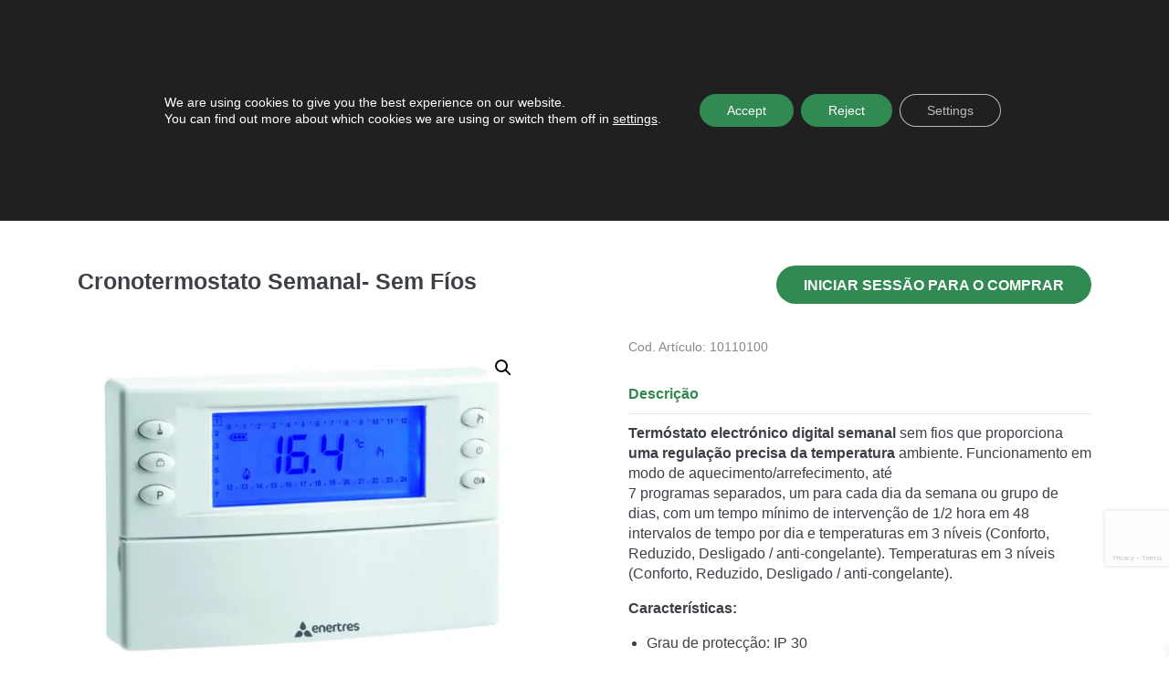

--- FILE ---
content_type: text/html; charset=UTF-8
request_url: https://enertres.com/pt/produto/cronotermostato-semanal-via-radio/
body_size: 36558
content:
<!DOCTYPE html>
<html lang="pt-PT" prefix="og: https://ogp.me/ns#">
<head>
	<meta charset="UTF-8">
	<link rel="profile" href="http://gmpg.org/xfn/11">
	<link rel="pingback" href="https://enertres.com/xmlrpc.php">
	<meta name="viewport" content="width=device-width,initial-scale=1.0" />
	<link rel="alternate" hreflang="es" href="https://enertres.com/producto/cronotermostato-semanal-via-radio/" />
<link rel="alternate" hreflang="pt" href="https://enertres.com/pt/produto/cronotermostato-semanal-via-radio/" />
<link rel="alternate" hreflang="x-default" href="https://enertres.com/producto/cronotermostato-semanal-via-radio/" />
	<link data-minify="1" rel="preload" href="https://enertres.com/wp-content/cache/min/1/gh/fancyapps/fancybox@3.5.7/dist/jquery.fancybox.min.css?ver=1746715270" as="style">
	<link data-minify="1" rel="preload" href="https://enertres.com/wp-content/cache/min/1/releases/v5.13.0/css/all.css?ver=1746715270" as="style">
	
<!-- Search Engine Optimization by Rank Math PRO - https://rankmath.com/ -->
<title>Cronotermostato-Semanal- Vía Radio-Enertres</title>
<meta name="description" content="Termóstato electrónico digital semanal sem fios que proporciona uma regulação precisa da temperatura ambiente."/>
<meta name="robots" content="follow, index, max-snippet:-1, max-video-preview:-1, max-image-preview:large"/>
<link rel="canonical" href="https://enertres.com/pt/produto/cronotermostato-semanal-via-radio/" />
<meta property="og:locale" content="pt_PT" />
<meta property="og:type" content="product" />
<meta property="og:title" content="Cronotermostato-Semanal- Vía Radio-Enertres" />
<meta property="og:description" content="Termóstato electrónico digital semanal sem fios que proporciona uma regulação precisa da temperatura ambiente." />
<meta property="og:url" content="https://enertres.com/pt/produto/cronotermostato-semanal-via-radio/" />
<meta property="og:site_name" content="Empresa de energias renováveis: Sistemas e instalações - Enertres" />
<meta property="og:updated_time" content="2022-04-28T15:54:10+02:00" />
<meta property="og:image" content="https://enertres.com/wp-content/uploads/2022/04/dcw01b.jpg" />
<meta property="og:image:secure_url" content="https://enertres.com/wp-content/uploads/2022/04/dcw01b.jpg" />
<meta property="og:image:width" content="1000" />
<meta property="og:image:height" content="744" />
<meta property="og:image:alt" content="Cronotermostato Semanal- Sem Fíos" />
<meta property="og:image:type" content="image/jpeg" />
<meta property="product:price:currency" content="EUR" />
<meta property="product:availability" content="instock" />
<meta property="product:retailer_item_id" content="10110100" />
<meta name="twitter:card" content="summary_large_image" />
<meta name="twitter:title" content="Cronotermostato-Semanal- Vía Radio-Enertres" />
<meta name="twitter:description" content="Termóstato electrónico digital semanal sem fios que proporciona uma regulação precisa da temperatura ambiente." />
<meta name="twitter:site" content="@enertres" />
<meta name="twitter:creator" content="@enertres" />
<meta name="twitter:image" content="https://enertres.com/wp-content/uploads/2022/04/dcw01b.jpg" />
<meta name="twitter:label1" content="Price" />
<meta name="twitter:data1" content="0,00&euro;" />
<meta name="twitter:label2" content="Availability" />
<meta name="twitter:data2" content="In stock" />
<script type="application/ld+json" class="rank-math-schema-pro">{"@context":"https://schema.org","@graph":[{"@type":"Organization","@id":"https://enertres.com/pt/#organization/","name":"Enertres","url":"https://enertres.com","sameAs":["https://www.facebook.com/enertres/","https://twitter.com/enertres"]},{"@type":"WebSite","@id":"https://enertres.com/pt/#website/","url":"https://enertres.com/pt/","name":"Enertres","publisher":{"@id":"https://enertres.com/pt/#organization/"},"inLanguage":"pt-PT"},{"@type":"ImageObject","@id":"https://enertres.com/wp-content/uploads/2022/04/dcw01b.jpg","url":"https://enertres.com/wp-content/uploads/2022/04/dcw01b.jpg","width":"1000","height":"744","inLanguage":"pt-PT"},{"@type":"BreadcrumbList","@id":"https://enertres.com/pt/produto/cronotermostato-semanal-via-radio/#breadcrumb","itemListElement":[{"@type":"ListItem","position":"1","item":{"@id":"https://enertres.com","name":"Inicio"}},{"@type":"ListItem","position":"2","item":{"@id":"https://enertres.com/pt/categoria-producto/piso-radiante/","name":"Piso radiante"}},{"@type":"ListItem","position":"3","item":{"@id":"https://enertres.com/pt/produto/cronotermostato-semanal-via-radio/","name":"Cronotermostato Semanal- Sem F\u00edos"}}]},{"@type":"ItemPage","@id":"https://enertres.com/pt/produto/cronotermostato-semanal-via-radio/#webpage","url":"https://enertres.com/pt/produto/cronotermostato-semanal-via-radio/","name":"Cronotermostato-Semanal- V\u00eda Radio-Enertres","datePublished":"2022-04-20T10:56:03+02:00","dateModified":"2022-04-28T15:54:10+02:00","isPartOf":{"@id":"https://enertres.com/pt/#website/"},"primaryImageOfPage":{"@id":"https://enertres.com/wp-content/uploads/2022/04/dcw01b.jpg"},"inLanguage":"pt-PT","breadcrumb":{"@id":"https://enertres.com/pt/produto/cronotermostato-semanal-via-radio/#breadcrumb"}},{"@type":"Product","name":"Cronotermostato-Semanal- V\u00eda Radio-Enertres","description":"Term\u00f3stato electr\u00f3nico digital semanal sem fios que proporciona uma regula\u00e7\u00e3o precisa da temperatura ambiente.","sku":"10110100","category":"Piso radiante","mainEntityOfPage":{"@id":"https://enertres.com/pt/produto/cronotermostato-semanal-via-radio/#webpage"},"image":[{"@type":"ImageObject","url":"https://enertres.com/wp-content/uploads/2022/04/dcw01b.jpg","height":"744","width":"1000"}],"additionalProperty":[{"@type":"PropertyValue","name":"pa_funcion-termostato","value":"Cronotermostato"},{"@type":"PropertyValue","name":"pa_conexion-termostato","value":"Sem fio"},{"@type":"PropertyValue","name":"pa_funcion-wifi","value":"N\u00e3o"}],"@id":"https://enertres.com/pt/produto/cronotermostato-semanal-via-radio/#richSnippet"}]}</script>
<!-- /Rank Math WordPress SEO plugin -->

<link rel='dns-prefetch' href='//static.addtoany.com' />
<link rel='dns-prefetch' href='//cdn.jsdelivr.net' />
<link rel='dns-prefetch' href='//use.fontawesome.com' />

<link rel="alternate" type="application/rss+xml" title="Empresa de energias renováveis: Sistemas e instalações - Enertres &raquo; Feed" href="https://enertres.com/pt/feed/" />
<link rel="alternate" type="application/rss+xml" title="Empresa de energias renováveis: Sistemas e instalações - Enertres &raquo; Feed de comentários" href="https://enertres.com/pt/comments/feed/" />
<style id='wp-emoji-styles-inline-css' type='text/css'>

	img.wp-smiley, img.emoji {
		display: inline !important;
		border: none !important;
		box-shadow: none !important;
		height: 1em !important;
		width: 1em !important;
		margin: 0 0.07em !important;
		vertical-align: -0.1em !important;
		background: none !important;
		padding: 0 !important;
	}
</style>
<link rel='stylesheet' id='wp-block-library-css' href='https://enertres.com/wp-includes/css/dist/block-library/style.min.css?ver=a389198d1d05f6bd376bf7262be0e878' type='text/css' media='all' />
<style id='rank-math-toc-block-style-inline-css' type='text/css'>
.wp-block-rank-math-toc-block nav ol{counter-reset:item}.wp-block-rank-math-toc-block nav ol li{display:block}.wp-block-rank-math-toc-block nav ol li:before{content:counters(item, ".") ". ";counter-increment:item}

</style>
<link rel='stylesheet' id='wp-components-css' href='https://enertres.com/wp-includes/css/dist/components/style.min.css?ver=a389198d1d05f6bd376bf7262be0e878' type='text/css' media='all' />
<link rel='stylesheet' id='wp-preferences-css' href='https://enertres.com/wp-includes/css/dist/preferences/style.min.css?ver=a389198d1d05f6bd376bf7262be0e878' type='text/css' media='all' />
<link rel='stylesheet' id='wp-block-editor-css' href='https://enertres.com/wp-includes/css/dist/block-editor/style.min.css?ver=a389198d1d05f6bd376bf7262be0e878' type='text/css' media='all' />
<link rel='stylesheet' id='wp-reusable-blocks-css' href='https://enertres.com/wp-includes/css/dist/reusable-blocks/style.min.css?ver=a389198d1d05f6bd376bf7262be0e878' type='text/css' media='all' />
<link rel='stylesheet' id='wp-patterns-css' href='https://enertres.com/wp-includes/css/dist/patterns/style.min.css?ver=a389198d1d05f6bd376bf7262be0e878' type='text/css' media='all' />
<link rel='stylesheet' id='wp-editor-css' href='https://enertres.com/wp-includes/css/dist/editor/style.min.css?ver=a389198d1d05f6bd376bf7262be0e878' type='text/css' media='all' />
<link data-minify="1" rel='stylesheet' id='hacce-blocks-css' href='https://enertres.com/wp-content/cache/min/1/wp-content/plugins/hacce-blocks/dist/blocks.style.build.css?ver=1746715270' type='text/css' media='all' />
<style id='classic-theme-styles-inline-css' type='text/css'>
/*! This file is auto-generated */
.wp-block-button__link{color:#fff;background-color:#32373c;border-radius:9999px;box-shadow:none;text-decoration:none;padding:calc(.667em + 2px) calc(1.333em + 2px);font-size:1.125em}.wp-block-file__button{background:#32373c;color:#fff;text-decoration:none}
</style>
<style id='global-styles-inline-css' type='text/css'>
body{--wp--preset--color--black: #000000;--wp--preset--color--cyan-bluish-gray: #abb8c3;--wp--preset--color--white: #FFF;--wp--preset--color--pale-pink: #f78da7;--wp--preset--color--vivid-red: #cf2e2e;--wp--preset--color--luminous-vivid-orange: #ff6900;--wp--preset--color--luminous-vivid-amber: #fcb900;--wp--preset--color--light-green-cyan: #7bdcb5;--wp--preset--color--vivid-green-cyan: #00d084;--wp--preset--color--pale-cyan-blue: #8ed1fc;--wp--preset--color--vivid-cyan-blue: #0693e3;--wp--preset--color--vivid-purple: #9b51e0;--wp--preset--color--dark-gray: #111;--wp--preset--color--light-gray: #767676;--wp--preset--color--main: #ff5253;--wp--preset--gradient--vivid-cyan-blue-to-vivid-purple: linear-gradient(135deg,rgba(6,147,227,1) 0%,rgb(155,81,224) 100%);--wp--preset--gradient--light-green-cyan-to-vivid-green-cyan: linear-gradient(135deg,rgb(122,220,180) 0%,rgb(0,208,130) 100%);--wp--preset--gradient--luminous-vivid-amber-to-luminous-vivid-orange: linear-gradient(135deg,rgba(252,185,0,1) 0%,rgba(255,105,0,1) 100%);--wp--preset--gradient--luminous-vivid-orange-to-vivid-red: linear-gradient(135deg,rgba(255,105,0,1) 0%,rgb(207,46,46) 100%);--wp--preset--gradient--very-light-gray-to-cyan-bluish-gray: linear-gradient(135deg,rgb(238,238,238) 0%,rgb(169,184,195) 100%);--wp--preset--gradient--cool-to-warm-spectrum: linear-gradient(135deg,rgb(74,234,220) 0%,rgb(151,120,209) 20%,rgb(207,42,186) 40%,rgb(238,44,130) 60%,rgb(251,105,98) 80%,rgb(254,248,76) 100%);--wp--preset--gradient--blush-light-purple: linear-gradient(135deg,rgb(255,206,236) 0%,rgb(152,150,240) 100%);--wp--preset--gradient--blush-bordeaux: linear-gradient(135deg,rgb(254,205,165) 0%,rgb(254,45,45) 50%,rgb(107,0,62) 100%);--wp--preset--gradient--luminous-dusk: linear-gradient(135deg,rgb(255,203,112) 0%,rgb(199,81,192) 50%,rgb(65,88,208) 100%);--wp--preset--gradient--pale-ocean: linear-gradient(135deg,rgb(255,245,203) 0%,rgb(182,227,212) 50%,rgb(51,167,181) 100%);--wp--preset--gradient--electric-grass: linear-gradient(135deg,rgb(202,248,128) 0%,rgb(113,206,126) 100%);--wp--preset--gradient--midnight: linear-gradient(135deg,rgb(2,3,129) 0%,rgb(40,116,252) 100%);--wp--preset--font-size--small: 13px;--wp--preset--font-size--medium: 20px;--wp--preset--font-size--large: 36px;--wp--preset--font-size--x-large: 42px;--wp--preset--font-family--inter: "Inter", sans-serif;--wp--preset--font-family--cardo: Cardo;--wp--preset--spacing--20: 0.44rem;--wp--preset--spacing--30: 0.67rem;--wp--preset--spacing--40: 1rem;--wp--preset--spacing--50: 1.5rem;--wp--preset--spacing--60: 2.25rem;--wp--preset--spacing--70: 3.38rem;--wp--preset--spacing--80: 5.06rem;--wp--preset--shadow--natural: 6px 6px 9px rgba(0, 0, 0, 0.2);--wp--preset--shadow--deep: 12px 12px 50px rgba(0, 0, 0, 0.4);--wp--preset--shadow--sharp: 6px 6px 0px rgba(0, 0, 0, 0.2);--wp--preset--shadow--outlined: 6px 6px 0px -3px rgba(255, 255, 255, 1), 6px 6px rgba(0, 0, 0, 1);--wp--preset--shadow--crisp: 6px 6px 0px rgba(0, 0, 0, 1);}:where(.is-layout-flex){gap: 0.5em;}:where(.is-layout-grid){gap: 0.5em;}body .is-layout-flex{display: flex;}body .is-layout-flex{flex-wrap: wrap;align-items: center;}body .is-layout-flex > *{margin: 0;}body .is-layout-grid{display: grid;}body .is-layout-grid > *{margin: 0;}:where(.wp-block-columns.is-layout-flex){gap: 2em;}:where(.wp-block-columns.is-layout-grid){gap: 2em;}:where(.wp-block-post-template.is-layout-flex){gap: 1.25em;}:where(.wp-block-post-template.is-layout-grid){gap: 1.25em;}.has-black-color{color: var(--wp--preset--color--black) !important;}.has-cyan-bluish-gray-color{color: var(--wp--preset--color--cyan-bluish-gray) !important;}.has-white-color{color: var(--wp--preset--color--white) !important;}.has-pale-pink-color{color: var(--wp--preset--color--pale-pink) !important;}.has-vivid-red-color{color: var(--wp--preset--color--vivid-red) !important;}.has-luminous-vivid-orange-color{color: var(--wp--preset--color--luminous-vivid-orange) !important;}.has-luminous-vivid-amber-color{color: var(--wp--preset--color--luminous-vivid-amber) !important;}.has-light-green-cyan-color{color: var(--wp--preset--color--light-green-cyan) !important;}.has-vivid-green-cyan-color{color: var(--wp--preset--color--vivid-green-cyan) !important;}.has-pale-cyan-blue-color{color: var(--wp--preset--color--pale-cyan-blue) !important;}.has-vivid-cyan-blue-color{color: var(--wp--preset--color--vivid-cyan-blue) !important;}.has-vivid-purple-color{color: var(--wp--preset--color--vivid-purple) !important;}.has-black-background-color{background-color: var(--wp--preset--color--black) !important;}.has-cyan-bluish-gray-background-color{background-color: var(--wp--preset--color--cyan-bluish-gray) !important;}.has-white-background-color{background-color: var(--wp--preset--color--white) !important;}.has-pale-pink-background-color{background-color: var(--wp--preset--color--pale-pink) !important;}.has-vivid-red-background-color{background-color: var(--wp--preset--color--vivid-red) !important;}.has-luminous-vivid-orange-background-color{background-color: var(--wp--preset--color--luminous-vivid-orange) !important;}.has-luminous-vivid-amber-background-color{background-color: var(--wp--preset--color--luminous-vivid-amber) !important;}.has-light-green-cyan-background-color{background-color: var(--wp--preset--color--light-green-cyan) !important;}.has-vivid-green-cyan-background-color{background-color: var(--wp--preset--color--vivid-green-cyan) !important;}.has-pale-cyan-blue-background-color{background-color: var(--wp--preset--color--pale-cyan-blue) !important;}.has-vivid-cyan-blue-background-color{background-color: var(--wp--preset--color--vivid-cyan-blue) !important;}.has-vivid-purple-background-color{background-color: var(--wp--preset--color--vivid-purple) !important;}.has-black-border-color{border-color: var(--wp--preset--color--black) !important;}.has-cyan-bluish-gray-border-color{border-color: var(--wp--preset--color--cyan-bluish-gray) !important;}.has-white-border-color{border-color: var(--wp--preset--color--white) !important;}.has-pale-pink-border-color{border-color: var(--wp--preset--color--pale-pink) !important;}.has-vivid-red-border-color{border-color: var(--wp--preset--color--vivid-red) !important;}.has-luminous-vivid-orange-border-color{border-color: var(--wp--preset--color--luminous-vivid-orange) !important;}.has-luminous-vivid-amber-border-color{border-color: var(--wp--preset--color--luminous-vivid-amber) !important;}.has-light-green-cyan-border-color{border-color: var(--wp--preset--color--light-green-cyan) !important;}.has-vivid-green-cyan-border-color{border-color: var(--wp--preset--color--vivid-green-cyan) !important;}.has-pale-cyan-blue-border-color{border-color: var(--wp--preset--color--pale-cyan-blue) !important;}.has-vivid-cyan-blue-border-color{border-color: var(--wp--preset--color--vivid-cyan-blue) !important;}.has-vivid-purple-border-color{border-color: var(--wp--preset--color--vivid-purple) !important;}.has-vivid-cyan-blue-to-vivid-purple-gradient-background{background: var(--wp--preset--gradient--vivid-cyan-blue-to-vivid-purple) !important;}.has-light-green-cyan-to-vivid-green-cyan-gradient-background{background: var(--wp--preset--gradient--light-green-cyan-to-vivid-green-cyan) !important;}.has-luminous-vivid-amber-to-luminous-vivid-orange-gradient-background{background: var(--wp--preset--gradient--luminous-vivid-amber-to-luminous-vivid-orange) !important;}.has-luminous-vivid-orange-to-vivid-red-gradient-background{background: var(--wp--preset--gradient--luminous-vivid-orange-to-vivid-red) !important;}.has-very-light-gray-to-cyan-bluish-gray-gradient-background{background: var(--wp--preset--gradient--very-light-gray-to-cyan-bluish-gray) !important;}.has-cool-to-warm-spectrum-gradient-background{background: var(--wp--preset--gradient--cool-to-warm-spectrum) !important;}.has-blush-light-purple-gradient-background{background: var(--wp--preset--gradient--blush-light-purple) !important;}.has-blush-bordeaux-gradient-background{background: var(--wp--preset--gradient--blush-bordeaux) !important;}.has-luminous-dusk-gradient-background{background: var(--wp--preset--gradient--luminous-dusk) !important;}.has-pale-ocean-gradient-background{background: var(--wp--preset--gradient--pale-ocean) !important;}.has-electric-grass-gradient-background{background: var(--wp--preset--gradient--electric-grass) !important;}.has-midnight-gradient-background{background: var(--wp--preset--gradient--midnight) !important;}.has-small-font-size{font-size: var(--wp--preset--font-size--small) !important;}.has-medium-font-size{font-size: var(--wp--preset--font-size--medium) !important;}.has-large-font-size{font-size: var(--wp--preset--font-size--large) !important;}.has-x-large-font-size{font-size: var(--wp--preset--font-size--x-large) !important;}
.wp-block-navigation a:where(:not(.wp-element-button)){color: inherit;}
:where(.wp-block-post-template.is-layout-flex){gap: 1.25em;}:where(.wp-block-post-template.is-layout-grid){gap: 1.25em;}
:where(.wp-block-columns.is-layout-flex){gap: 2em;}:where(.wp-block-columns.is-layout-grid){gap: 2em;}
.wp-block-pullquote{font-size: 1.5em;line-height: 1.6;}
</style>
<link data-minify="1" rel='stylesheet' id='wpml-blocks-css' href='https://enertres.com/wp-content/cache/min/1/wp-content/plugins/sitepress-multilingual-cms/dist/css/blocks/styles.css?ver=1746715270' type='text/css' media='all' />
<link data-minify="1" rel='stylesheet' id='cf7-material-design-css' href='https://enertres.com/wp-content/cache/min/1/wp-content/plugins/material-design-for-contact-form-7/assets/css/cf7-material-design.css?ver=1746715270' type='text/css' media='all' />
<link rel='stylesheet' id='photoswipe-css' href='https://enertres.com/wp-content/cache/background-css/enertres.com/wp-content/plugins/woocommerce/assets/css/photoswipe/photoswipe.min.css?ver=9.1.2&wpr_t=1768668955' type='text/css' media='all' />
<link rel='stylesheet' id='photoswipe-default-skin-css' href='https://enertres.com/wp-content/cache/background-css/enertres.com/wp-content/plugins/woocommerce/assets/css/photoswipe/default-skin/default-skin.min.css?ver=9.1.2&wpr_t=1768668955' type='text/css' media='all' />
<link data-minify="1" rel='stylesheet' id='woocommerce-layout-css' href='https://enertres.com/wp-content/cache/min/1/wp-content/plugins/woocommerce/assets/css/woocommerce-layout.css?ver=1746715270' type='text/css' media='all' />
<link data-minify="1" rel='stylesheet' id='woocommerce-smallscreen-css' href='https://enertres.com/wp-content/cache/min/1/wp-content/plugins/woocommerce/assets/css/woocommerce-smallscreen.css?ver=1746715270' type='text/css' media='only screen and (max-width: 768px)' />
<link data-minify="1" rel='stylesheet' id='woocommerce-general-css' href='https://enertres.com/wp-content/cache/background-css/enertres.com/wp-content/cache/min/1/wp-content/plugins/woocommerce/assets/css/woocommerce.css?ver=1746715270&wpr_t=1768668955' type='text/css' media='all' />
<style id='woocommerce-inline-inline-css' type='text/css'>
.woocommerce form .form-row .required { visibility: visible; }
</style>
<link data-minify="1" rel='stylesheet' id='contact-form-7-css' href='https://enertres.com/wp-content/cache/min/1/wp-content/plugins/contact-form-7/includes/css/styles.css?ver=1746715270' type='text/css' media='all' />
<link rel='stylesheet' id='wpcf7-redirect-script-frontend-css' href='https://enertres.com/wp-content/plugins/wpcf7-redirect/build/css/wpcf7-redirect-frontend.min.css?ver=1.1' type='text/css' media='all' />
<link rel='stylesheet' id='wpml-legacy-horizontal-list-0-css' href='https://enertres.com/wp-content/plugins/sitepress-multilingual-cms/templates/language-switchers/legacy-list-horizontal/style.min.css?ver=1' type='text/css' media='all' />
<link data-minify="1" rel='stylesheet' id='xoo-wsc-fonts-css' href='https://enertres.com/wp-content/cache/min/1/wp-content/plugins/side-cart-woocommerce/assets/css/xoo-wsc-fonts.css?ver=1746715270' type='text/css' media='all' />
<link data-minify="1" rel='stylesheet' id='xoo-wsc-style-css' href='https://enertres.com/wp-content/cache/min/1/wp-content/plugins/side-cart-woocommerce/assets/css/xoo-wsc-style.css?ver=1746715270' type='text/css' media='all' />
<style id='xoo-wsc-style-inline-css' type='text/css'>



 

.xoo-wsc-footer{
	background-color: #ffffff;
	color: #3e4047;
	padding: 6px 20px;
	box-shadow: 0 -1px 10px #0000001a;
}

.xoo-wsc-footer, .xoo-wsc-footer a, .xoo-wsc-footer .amount{
	font-size: 16px;
}

.xoo-wsc-btn .amount{
	color: #000000}

.xoo-wsc-btn:hover .amount{
	color: #000000;
}

.xoo-wsc-ft-buttons-cont{
	grid-template-columns: auto;
}

.xoo-wsc-basket{
	bottom: 12px;
	right: 0px;
	background-color: #ffffff;
	color: #000000;
	box-shadow: 0 1px 4px 0;
	border-radius: 50%;
	display: none;
	width: 60px;
	height: 60px;
}


.xoo-wsc-bki{
	font-size: 30px}

.xoo-wsc-items-count{
	top: -12px;
	left: -12px;
}

.xoo-wsc-items-count{
	background-color: #000000;
	color: #ffffff;
}

.xoo-wsc-container, .xoo-wsc-slider{
	max-width: 400px;
	right: -400px;
	top: 0;bottom: 0;
	bottom: 0;
	font-family: }


.xoo-wsc-cart-active .xoo-wsc-container, .xoo-wsc-slider-active .xoo-wsc-slider{
	right: 0;
}


.xoo-wsc-cart-active .xoo-wsc-basket{
	right: 400px;
}

.xoo-wsc-slider{
	right: -400px;
}

span.xoo-wsch-close {
    font-size: 30px;
    right: 10px;
}

.xoo-wsch-top{
	justify-content: center;
}

.xoo-wsch-text{
	font-size: 24px;
}

.xoo-wsc-header{
	color: ;
	background-color: ;
	border-bottom: 2px solid #eee;
}


.xoo-wsc-body{
	background-color: #ffffff;
}

.xoo-wsc-body, .xoo-wsc-body span.amount, .xoo-wsc-body a{
	font-size: 16px;
	color: #3e4047;
}

.xoo-wsc-product{
	padding: 20px 15px;
	margin: 0;
	border-radius: 0px;
	box-shadow: 0 0;
	background-color: transparent;
}

.xoo-wsc-img-col{
	width: 20%;
}
.xoo-wsc-sum-col{
	width: 80%;
}

.xoo-wsc-sum-col{
	justify-content: center;
}


/** Shortcode **/
.xoo-wsc-sc-count{
	background-color: #000000;
	color: #ffffff;
}

.xoo-wsc-sc-bki{
	font-size: 28px;
	color: 28;
}
.xoo-wsc-sc-cont{
	color: #000000;
}


.xoo-wsc-product dl.variation {
	display: block;
}
</style>
<link rel='stylesheet' id='bootstrap-css' href='https://enertres.com/wp-content/themes/enertres/css/bootstrap/dist/css/bootstrap.min.css?ver=3.0.1' type='text/css' media='all' />
<link data-minify="1" rel='stylesheet' id='mdb-css' href='https://enertres.com/wp-content/cache/background-css/enertres.com/wp-content/cache/min/1/wp-content/themes/enertres/css/mdbootstrap/css/mdb.min.css?ver=1746715270&wpr_t=1768668955' type='text/css' media='all' />
<link data-minify="1" rel='stylesheet' id='tiny_style-css' href='https://enertres.com/wp-content/cache/min/1/wp-content/themes/enertres/inc/tiny/tiny-slider.css?ver=1746715270' type='text/css' media='all' />
<link data-minify="1" rel='stylesheet' id='fancybox-css' href='https://enertres.com/wp-content/cache/min/1/gh/fancyapps/fancybox@3.5.7/dist/jquery.fancybox.min.css?ver=1746715270' type='text/css' media='all' />
<link data-minify="1" rel='stylesheet' id='font-awesome-css' href='https://enertres.com/wp-content/cache/min/1/releases/v5.13.0/css/all.css?ver=1746715270' type='text/css' media='all' />
<link data-minify="1" rel='stylesheet' id='hacce-style-css' href='https://enertres.com/wp-content/cache/background-css/enertres.com/wp-content/cache/min/1/wp-content/themes/enertres/css/custom.css?ver=1746715270&wpr_t=1768668955' type='text/css' media='all' />
<link rel='stylesheet' id='addtoany-css' href='https://enertres.com/wp-content/plugins/add-to-any/addtoany.min.css?ver=1.16' type='text/css' media='all' />
<style id='addtoany-inline-css' type='text/css'>
.addtoany_list a, .widget .addtoany_list a{line-height:1;}
.addtoany_list a:not(.addtoany_special_service)>span{border-radius:50%!important;padding:4px;}
.addtoany_list a:not(.addtoany_special_service)>span.a2a_s_email>svg>path,.addtoany_list a:not(.addtoany_special_service)>span.a2a_s_print>svg>path{fill:#04192d;}
.a2a_mini{width:200px!important;margin-top:5px !important;}
a.a2a_i, i.a2a_i{width:100%!important;}
a.a2a_menu_show_more_less{display:none!important;}
</style>
<link data-minify="1" rel='stylesheet' id='cf7cf-style-css' href='https://enertres.com/wp-content/cache/min/1/wp-content/plugins/cf7-conditional-fields/style.css?ver=1746715270' type='text/css' media='all' />
<link data-minify="1" rel='stylesheet' id='moove_gdpr_frontend-css' href='https://enertres.com/wp-content/cache/min/1/wp-content/plugins/gdpr-cookie-compliance/dist/styles/gdpr-main-nf.css?ver=1746715270' type='text/css' media='all' />
<style id='moove_gdpr_frontend-inline-css' type='text/css'>
				#moove_gdpr_cookie_modal .moove-gdpr-modal-content .moove-gdpr-tab-main h3.tab-title, 
				#moove_gdpr_cookie_modal .moove-gdpr-modal-content .moove-gdpr-tab-main span.tab-title,
				#moove_gdpr_cookie_modal .moove-gdpr-modal-content .moove-gdpr-modal-left-content #moove-gdpr-menu li a, 
				#moove_gdpr_cookie_modal .moove-gdpr-modal-content .moove-gdpr-modal-left-content #moove-gdpr-menu li button,
				#moove_gdpr_cookie_modal .moove-gdpr-modal-content .moove-gdpr-modal-left-content .moove-gdpr-branding-cnt a,
				#moove_gdpr_cookie_modal .moove-gdpr-modal-content .moove-gdpr-modal-footer-content .moove-gdpr-button-holder a.mgbutton, 
				#moove_gdpr_cookie_modal .moove-gdpr-modal-content .moove-gdpr-modal-footer-content .moove-gdpr-button-holder button.mgbutton,
				#moove_gdpr_cookie_modal .cookie-switch .cookie-slider:after, 
				#moove_gdpr_cookie_modal .cookie-switch .slider:after, 
				#moove_gdpr_cookie_modal .switch .cookie-slider:after, 
				#moove_gdpr_cookie_modal .switch .slider:after,
				#moove_gdpr_cookie_info_bar .moove-gdpr-info-bar-container .moove-gdpr-info-bar-content p, 
				#moove_gdpr_cookie_info_bar .moove-gdpr-info-bar-container .moove-gdpr-info-bar-content p a,
				#moove_gdpr_cookie_info_bar .moove-gdpr-info-bar-container .moove-gdpr-info-bar-content a.mgbutton, 
				#moove_gdpr_cookie_info_bar .moove-gdpr-info-bar-container .moove-gdpr-info-bar-content button.mgbutton,
				#moove_gdpr_cookie_modal .moove-gdpr-modal-content .moove-gdpr-tab-main .moove-gdpr-tab-main-content h1, 
				#moove_gdpr_cookie_modal .moove-gdpr-modal-content .moove-gdpr-tab-main .moove-gdpr-tab-main-content h2, 
				#moove_gdpr_cookie_modal .moove-gdpr-modal-content .moove-gdpr-tab-main .moove-gdpr-tab-main-content h3, 
				#moove_gdpr_cookie_modal .moove-gdpr-modal-content .moove-gdpr-tab-main .moove-gdpr-tab-main-content h4, 
				#moove_gdpr_cookie_modal .moove-gdpr-modal-content .moove-gdpr-tab-main .moove-gdpr-tab-main-content h5, 
				#moove_gdpr_cookie_modal .moove-gdpr-modal-content .moove-gdpr-tab-main .moove-gdpr-tab-main-content h6,
				#moove_gdpr_cookie_modal .moove-gdpr-modal-content.moove_gdpr_modal_theme_v2 .moove-gdpr-modal-title .tab-title,
				#moove_gdpr_cookie_modal .moove-gdpr-modal-content.moove_gdpr_modal_theme_v2 .moove-gdpr-tab-main h3.tab-title, 
				#moove_gdpr_cookie_modal .moove-gdpr-modal-content.moove_gdpr_modal_theme_v2 .moove-gdpr-tab-main span.tab-title,
				#moove_gdpr_cookie_modal .moove-gdpr-modal-content.moove_gdpr_modal_theme_v2 .moove-gdpr-branding-cnt a {
				 	font-weight: inherit				}
			#moove_gdpr_cookie_modal,#moove_gdpr_cookie_info_bar,.gdpr_cookie_settings_shortcode_content{font-family:inherit}#moove_gdpr_save_popup_settings_button{background-color:#373737;color:#fff}#moove_gdpr_save_popup_settings_button:hover{background-color:#000}#moove_gdpr_cookie_info_bar .moove-gdpr-info-bar-container .moove-gdpr-info-bar-content a.mgbutton,#moove_gdpr_cookie_info_bar .moove-gdpr-info-bar-container .moove-gdpr-info-bar-content button.mgbutton{background-color:#308a51}#moove_gdpr_cookie_modal .moove-gdpr-modal-content .moove-gdpr-modal-footer-content .moove-gdpr-button-holder a.mgbutton,#moove_gdpr_cookie_modal .moove-gdpr-modal-content .moove-gdpr-modal-footer-content .moove-gdpr-button-holder button.mgbutton,.gdpr_cookie_settings_shortcode_content .gdpr-shr-button.button-green{background-color:#308a51;border-color:#308a51}#moove_gdpr_cookie_modal .moove-gdpr-modal-content .moove-gdpr-modal-footer-content .moove-gdpr-button-holder a.mgbutton:hover,#moove_gdpr_cookie_modal .moove-gdpr-modal-content .moove-gdpr-modal-footer-content .moove-gdpr-button-holder button.mgbutton:hover,.gdpr_cookie_settings_shortcode_content .gdpr-shr-button.button-green:hover{background-color:#fff;color:#308a51}#moove_gdpr_cookie_modal .moove-gdpr-modal-content .moove-gdpr-modal-close i,#moove_gdpr_cookie_modal .moove-gdpr-modal-content .moove-gdpr-modal-close span.gdpr-icon{background-color:#308a51;border:1px solid #308a51}#moove_gdpr_cookie_info_bar span.change-settings-button.focus-g,#moove_gdpr_cookie_info_bar span.change-settings-button:focus,#moove_gdpr_cookie_info_bar button.change-settings-button.focus-g,#moove_gdpr_cookie_info_bar button.change-settings-button:focus{-webkit-box-shadow:0 0 1px 3px #308a51;-moz-box-shadow:0 0 1px 3px #308a51;box-shadow:0 0 1px 3px #308a51}#moove_gdpr_cookie_modal .moove-gdpr-modal-content .moove-gdpr-modal-close i:hover,#moove_gdpr_cookie_modal .moove-gdpr-modal-content .moove-gdpr-modal-close span.gdpr-icon:hover,#moove_gdpr_cookie_info_bar span[data-href]>u.change-settings-button{color:#308a51}#moove_gdpr_cookie_modal .moove-gdpr-modal-content .moove-gdpr-modal-left-content #moove-gdpr-menu li.menu-item-selected a span.gdpr-icon,#moove_gdpr_cookie_modal .moove-gdpr-modal-content .moove-gdpr-modal-left-content #moove-gdpr-menu li.menu-item-selected button span.gdpr-icon{color:inherit}#moove_gdpr_cookie_modal .moove-gdpr-modal-content .moove-gdpr-modal-left-content #moove-gdpr-menu li a span.gdpr-icon,#moove_gdpr_cookie_modal .moove-gdpr-modal-content .moove-gdpr-modal-left-content #moove-gdpr-menu li button span.gdpr-icon{color:inherit}#moove_gdpr_cookie_modal .gdpr-acc-link{line-height:0;font-size:0;color:transparent;position:absolute}#moove_gdpr_cookie_modal .moove-gdpr-modal-content .moove-gdpr-modal-close:hover i,#moove_gdpr_cookie_modal .moove-gdpr-modal-content .moove-gdpr-modal-left-content #moove-gdpr-menu li a,#moove_gdpr_cookie_modal .moove-gdpr-modal-content .moove-gdpr-modal-left-content #moove-gdpr-menu li button,#moove_gdpr_cookie_modal .moove-gdpr-modal-content .moove-gdpr-modal-left-content #moove-gdpr-menu li button i,#moove_gdpr_cookie_modal .moove-gdpr-modal-content .moove-gdpr-modal-left-content #moove-gdpr-menu li a i,#moove_gdpr_cookie_modal .moove-gdpr-modal-content .moove-gdpr-tab-main .moove-gdpr-tab-main-content a:hover,#moove_gdpr_cookie_info_bar.moove-gdpr-dark-scheme .moove-gdpr-info-bar-container .moove-gdpr-info-bar-content a.mgbutton:hover,#moove_gdpr_cookie_info_bar.moove-gdpr-dark-scheme .moove-gdpr-info-bar-container .moove-gdpr-info-bar-content button.mgbutton:hover,#moove_gdpr_cookie_info_bar.moove-gdpr-dark-scheme .moove-gdpr-info-bar-container .moove-gdpr-info-bar-content a:hover,#moove_gdpr_cookie_info_bar.moove-gdpr-dark-scheme .moove-gdpr-info-bar-container .moove-gdpr-info-bar-content button:hover,#moove_gdpr_cookie_info_bar.moove-gdpr-dark-scheme .moove-gdpr-info-bar-container .moove-gdpr-info-bar-content span.change-settings-button:hover,#moove_gdpr_cookie_info_bar.moove-gdpr-dark-scheme .moove-gdpr-info-bar-container .moove-gdpr-info-bar-content button.change-settings-button:hover,#moove_gdpr_cookie_info_bar.moove-gdpr-dark-scheme .moove-gdpr-info-bar-container .moove-gdpr-info-bar-content u.change-settings-button:hover,#moove_gdpr_cookie_info_bar span[data-href]>u.change-settings-button,#moove_gdpr_cookie_info_bar.moove-gdpr-dark-scheme .moove-gdpr-info-bar-container .moove-gdpr-info-bar-content a.mgbutton.focus-g,#moove_gdpr_cookie_info_bar.moove-gdpr-dark-scheme .moove-gdpr-info-bar-container .moove-gdpr-info-bar-content button.mgbutton.focus-g,#moove_gdpr_cookie_info_bar.moove-gdpr-dark-scheme .moove-gdpr-info-bar-container .moove-gdpr-info-bar-content a.focus-g,#moove_gdpr_cookie_info_bar.moove-gdpr-dark-scheme .moove-gdpr-info-bar-container .moove-gdpr-info-bar-content button.focus-g,#moove_gdpr_cookie_info_bar.moove-gdpr-dark-scheme .moove-gdpr-info-bar-container .moove-gdpr-info-bar-content a.mgbutton:focus,#moove_gdpr_cookie_info_bar.moove-gdpr-dark-scheme .moove-gdpr-info-bar-container .moove-gdpr-info-bar-content button.mgbutton:focus,#moove_gdpr_cookie_info_bar.moove-gdpr-dark-scheme .moove-gdpr-info-bar-container .moove-gdpr-info-bar-content a:focus,#moove_gdpr_cookie_info_bar.moove-gdpr-dark-scheme .moove-gdpr-info-bar-container .moove-gdpr-info-bar-content button:focus,#moove_gdpr_cookie_info_bar.moove-gdpr-dark-scheme .moove-gdpr-info-bar-container .moove-gdpr-info-bar-content span.change-settings-button.focus-g,span.change-settings-button:focus,button.change-settings-button.focus-g,button.change-settings-button:focus,#moove_gdpr_cookie_info_bar.moove-gdpr-dark-scheme .moove-gdpr-info-bar-container .moove-gdpr-info-bar-content u.change-settings-button.focus-g,#moove_gdpr_cookie_info_bar.moove-gdpr-dark-scheme .moove-gdpr-info-bar-container .moove-gdpr-info-bar-content u.change-settings-button:focus{color:#308a51}#moove_gdpr_cookie_modal.gdpr_lightbox-hide{display:none}
</style>
<style id='rocket-lazyload-inline-css' type='text/css'>
.rll-youtube-player{position:relative;padding-bottom:56.23%;height:0;overflow:hidden;max-width:100%;}.rll-youtube-player:focus-within{outline: 2px solid currentColor;outline-offset: 5px;}.rll-youtube-player iframe{position:absolute;top:0;left:0;width:100%;height:100%;z-index:100;background:0 0}.rll-youtube-player img{bottom:0;display:block;left:0;margin:auto;max-width:100%;width:100%;position:absolute;right:0;top:0;border:none;height:auto;-webkit-transition:.4s all;-moz-transition:.4s all;transition:.4s all}.rll-youtube-player img:hover{-webkit-filter:brightness(75%)}.rll-youtube-player .play{height:100%;width:100%;left:0;top:0;position:absolute;background:var(--wpr-bg-67ede11b-563e-42e1-b95e-99ce0e2c797d) no-repeat center;background-color: transparent !important;cursor:pointer;border:none;}.wp-embed-responsive .wp-has-aspect-ratio .rll-youtube-player{position:absolute;padding-bottom:0;width:100%;height:100%;top:0;bottom:0;left:0;right:0}
</style>
<link data-minify="1" rel='stylesheet' id='dnd-upload-cf7-css' href='https://enertres.com/wp-content/cache/min/1/wp-content/plugins/drag-and-drop-multiple-file-upload-contact-form-7/assets/css/dnd-upload-cf7.css?ver=1746715270' type='text/css' media='all' />
<script type="text/javascript" src="https://enertres.com/wp-includes/js/jquery/jquery.min.js?ver=3.7.1" id="jquery-core-js"></script>
<script type="text/javascript" src="https://enertres.com/wp-includes/js/jquery/jquery-migrate.min.js?ver=3.4.1" id="jquery-migrate-js"></script>
<script type="text/javascript" id="jquery-js-after">
/* <![CDATA[ */
if (typeof (window.wpfReadyList) == "undefined") {
			var v = jQuery.fn.jquery;
			if (v && parseInt(v) >= 3 && window.self === window.top) {
				var readyList=[];
				window.originalReadyMethod = jQuery.fn.ready;
				jQuery.fn.ready = function(){
					if(arguments.length && arguments.length > 0 && typeof arguments[0] === "function") {
						readyList.push({"c": this, "a": arguments});
					}
					return window.originalReadyMethod.apply( this, arguments );
				};
				window.wpfReadyList = readyList;
			}}
/* ]]> */
</script>
<script type="text/javascript" id="addtoany-core-js-before">
/* <![CDATA[ */
window.a2a_config=window.a2a_config||{};a2a_config.callbacks=[];a2a_config.overlays=[];a2a_config.templates={};a2a_localize = {
	Share: "Share",
	Save: "Save",
	Subscribe: "Subscribe",
	Email: "Email",
	Bookmark: "Bookmark",
	ShowAll: "Show all",
	ShowLess: "Show less",
	FindServices: "Find service(s)",
	FindAnyServiceToAddTo: "Instantly find any service to add to",
	PoweredBy: "Powered by",
	ShareViaEmail: "Share via email",
	SubscribeViaEmail: "Subscribe via email",
	BookmarkInYourBrowser: "Bookmark in your browser",
	BookmarkInstructions: "Press Ctrl+D or \u2318+D to bookmark this page",
	AddToYourFavorites: "Add to your favorites",
	SendFromWebOrProgram: "Send from any email address or email program",
	EmailProgram: "Email program",
	More: "More&#8230;",
	ThanksForSharing: "Thanks for sharing!",
	ThanksForFollowing: "Thanks for following!"
};

a2a_config.num_services = 5;
a2a_config.prioritize = ["facebook", "twitter", "linkedin", "whatsapp", "email"];
/* ]]> */
</script>
<script type="text/javascript" async src="https://static.addtoany.com/menu/page.js" id="addtoany-core-js"></script>
<script type="text/javascript" async src="https://enertres.com/wp-content/plugins/add-to-any/addtoany.min.js?ver=1.1" id="addtoany-jquery-js"></script>
<script type="text/javascript" src="https://enertres.com/wp-content/plugins/woocommerce/assets/js/jquery-blockui/jquery.blockUI.min.js?ver=2.7.0-wc.9.1.2" id="jquery-blockui-js" defer="defer" data-wp-strategy="defer"></script>
<script type="text/javascript" id="wc-add-to-cart-js-extra">
/* <![CDATA[ */
var wc_add_to_cart_params = {"ajax_url":"\/wp-admin\/admin-ajax.php?lang=pt","wc_ajax_url":"\/pt\/?wc-ajax=%%endpoint%%","i18n_view_cart":"Ver carrinho","cart_url":"https:\/\/enertres.com\/pt\/carrito\/","is_cart":"","cart_redirect_after_add":"no"};
/* ]]> */
</script>
<script type="text/javascript" src="https://enertres.com/wp-content/plugins/woocommerce/assets/js/frontend/add-to-cart.min.js?ver=9.1.2" id="wc-add-to-cart-js" defer="defer" data-wp-strategy="defer"></script>
<script type="text/javascript" src="https://enertres.com/wp-content/plugins/woocommerce/assets/js/zoom/jquery.zoom.min.js?ver=1.7.21-wc.9.1.2" id="zoom-js" defer="defer" data-wp-strategy="defer"></script>
<script type="text/javascript" src="https://enertres.com/wp-content/plugins/woocommerce/assets/js/flexslider/jquery.flexslider.min.js?ver=2.7.2-wc.9.1.2" id="flexslider-js" defer="defer" data-wp-strategy="defer"></script>
<script type="text/javascript" src="https://enertres.com/wp-content/plugins/woocommerce/assets/js/photoswipe/photoswipe.min.js?ver=4.1.1-wc.9.1.2" id="photoswipe-js" defer="defer" data-wp-strategy="defer"></script>
<script type="text/javascript" src="https://enertres.com/wp-content/plugins/woocommerce/assets/js/photoswipe/photoswipe-ui-default.min.js?ver=4.1.1-wc.9.1.2" id="photoswipe-ui-default-js" defer="defer" data-wp-strategy="defer"></script>
<script type="text/javascript" id="wc-single-product-js-extra">
/* <![CDATA[ */
var wc_single_product_params = {"i18n_required_rating_text":"Seleccione uma classifica\u00e7\u00e3o","review_rating_required":"yes","flexslider":{"rtl":false,"animation":"slide","smoothHeight":true,"directionNav":false,"controlNav":"thumbnails","slideshow":false,"animationSpeed":500,"animationLoop":false,"allowOneSlide":false},"zoom_enabled":"1","zoom_options":[],"photoswipe_enabled":"1","photoswipe_options":{"shareEl":false,"closeOnScroll":false,"history":false,"hideAnimationDuration":0,"showAnimationDuration":0},"flexslider_enabled":"1"};
/* ]]> */
</script>
<script type="text/javascript" src="https://enertres.com/wp-content/plugins/woocommerce/assets/js/frontend/single-product.min.js?ver=9.1.2" id="wc-single-product-js" defer="defer" data-wp-strategy="defer"></script>
<script type="text/javascript" src="https://enertres.com/wp-content/plugins/woocommerce/assets/js/js-cookie/js.cookie.min.js?ver=2.1.4-wc.9.1.2" id="js-cookie-js" defer="defer" data-wp-strategy="defer"></script>
<script type="text/javascript" id="woocommerce-js-extra">
/* <![CDATA[ */
var woocommerce_params = {"ajax_url":"\/wp-admin\/admin-ajax.php?lang=pt","wc_ajax_url":"\/pt\/?wc-ajax=%%endpoint%%"};
/* ]]> */
</script>
<script type="text/javascript" src="https://enertres.com/wp-content/plugins/woocommerce/assets/js/frontend/woocommerce.min.js?ver=9.1.2" id="woocommerce-js" defer="defer" data-wp-strategy="defer"></script>
<script type="text/javascript" id="xoo-wsc-main-js-js-extra">
/* <![CDATA[ */
var xoo_wsc_params = {"adminurl":"https:\/\/enertres.com\/wp-admin\/admin-ajax.php","wc_ajax_url":"\/pt\/?wc-ajax=%%endpoint%%","qtyUpdateDelay":"500","notificationTime":"5000","html":{"successNotice":"<ul class=\"xoo-wsc-notices\"><li class=\"xoo-wsc-notice-success\"><span class=\"xoo-wsc-icon-check_circle\"><\/span>%s%<\/li><\/ul>","errorNotice":"<ul class=\"xoo-wsc-notices\"><li class=\"xoo-wsc-notice-error\"><span class=\"xoo-wsc-icon-cross\"><\/span>%s%<\/li><\/ul>"},"strings":{"maxQtyError":"Only %s% in stock","stepQtyError":"Quantity can only be purchased in multiple of %s%","calculateCheckout":"Please use checkout form to calculate shipping","couponEmpty":"Please enter promo code"},"isCheckout":"","isCart":"","sliderAutoClose":"1","shippingEnabled":"1","couponsEnabled":"1","autoOpenCart":"yes","addedToCart":"","ajaxAddToCart":"yes","skipAjaxForData":[],"showBasket":"always_hide","flyToCart":"no","productFlyClass":"","refreshCart":"no","fetchDelay":"200","triggerClass":""};
/* ]]> */
</script>
<script data-minify="1" type="text/javascript" src="https://enertres.com/wp-content/cache/min/1/wp-content/plugins/side-cart-woocommerce/assets/js/xoo-wsc-main.js?ver=1746715270" id="xoo-wsc-main-js-js" defer="defer" data-wp-strategy="defer"></script>
<link rel="https://api.w.org/" href="https://enertres.com/pt/wp-json/" /><link rel="alternate" type="application/json" href="https://enertres.com/pt/wp-json/wp/v2/product/6356" /><link rel="EditURI" type="application/rsd+xml" title="RSD" href="https://enertres.com/xmlrpc.php?rsd" />

<link rel='shortlink' href='https://enertres.com/pt/?p=6356' />
<link rel="alternate" type="application/json+oembed" href="https://enertres.com/pt/wp-json/oembed/1.0/embed?url=https%3A%2F%2Fenertres.com%2Fpt%2Fproduto%2Fcronotermostato-semanal-via-radio%2F" />
<link rel="alternate" type="text/xml+oembed" href="https://enertres.com/pt/wp-json/oembed/1.0/embed?url=https%3A%2F%2Fenertres.com%2Fpt%2Fproduto%2Fcronotermostato-semanal-via-radio%2F&#038;format=xml" />
<meta name="generator" content="WPML ver:4.6.11 stt:66,2;" />
	<noscript><style>.woocommerce-product-gallery{ opacity: 1 !important; }</style></noscript>
	<style id='wp-fonts-local' type='text/css'>
@font-face{font-family:Inter;font-style:normal;font-weight:300 900;font-display:fallback;src:url('https://enertres.com/wp-content/plugins/woocommerce/assets/fonts/Inter-VariableFont_slnt,wght.woff2') format('woff2');font-stretch:normal;}
@font-face{font-family:Cardo;font-style:normal;font-weight:400;font-display:fallback;src:url('https://enertres.com/wp-content/plugins/woocommerce/assets/fonts/cardo_normal_400.woff2') format('woff2');}
</style>
<link rel="icon" href="https://enertres.com/wp-content/uploads/2022/11/icono-verde-Enertres-1-100x100.png" sizes="32x32" />
<link rel="icon" href="https://enertres.com/wp-content/uploads/2022/11/icono-verde-Enertres-1.png" sizes="192x192" />
<link rel="apple-touch-icon" href="https://enertres.com/wp-content/uploads/2022/11/icono-verde-Enertres-1.png" />
<meta name="msapplication-TileImage" content="https://enertres.com/wp-content/uploads/2022/11/icono-verde-Enertres-1.png" />
<noscript><style id="rocket-lazyload-nojs-css">.rll-youtube-player, [data-lazy-src]{display:none !important;}</style></noscript><style id="wpr-lazyload-bg-container"></style><style id="wpr-lazyload-bg-exclusion"></style>
<noscript>
<style id="wpr-lazyload-bg-nostyle">button.pswp__button{--wpr-bg-0eb00f54-3c21-4dce-915d-c7de0971659d: url('https://enertres.com/wp-content/plugins/woocommerce/assets/css/photoswipe/default-skin/default-skin.png');}.pswp__button,.pswp__button--arrow--left:before,.pswp__button--arrow--right:before{--wpr-bg-0cca24b3-5414-4ebd-8a6e-fe545f9e674b: url('https://enertres.com/wp-content/plugins/woocommerce/assets/css/photoswipe/default-skin/default-skin.png');}.pswp__preloader--active .pswp__preloader__icn{--wpr-bg-cd8a1aa3-99cf-4bb2-b817-662204d9925a: url('https://enertres.com/wp-content/plugins/woocommerce/assets/css/photoswipe/default-skin/preloader.gif');}.pswp--svg .pswp__button,.pswp--svg .pswp__button--arrow--left:before,.pswp--svg .pswp__button--arrow--right:before{--wpr-bg-c300d8fb-bb66-4faf-89ab-eeeb2f76f0cd: url('https://enertres.com/wp-content/plugins/woocommerce/assets/css/photoswipe/default-skin/default-skin.svg');}.woocommerce .blockUI.blockOverlay::before{--wpr-bg-cf811ffc-35c5-405d-90ea-5c1d64790fa7: url('https://enertres.com/wp-content/plugins/woocommerce/assets/images/icons/loader.svg');}.woocommerce .loader::before{--wpr-bg-9400b2d0-6c60-479d-a3a7-48dba8786d4c: url('https://enertres.com/wp-content/plugins/woocommerce/assets/images/icons/loader.svg');}#add_payment_method #payment div.payment_box .wc-credit-card-form-card-cvc.visa,#add_payment_method #payment div.payment_box .wc-credit-card-form-card-expiry.visa,#add_payment_method #payment div.payment_box .wc-credit-card-form-card-number.visa,.woocommerce-cart #payment div.payment_box .wc-credit-card-form-card-cvc.visa,.woocommerce-cart #payment div.payment_box .wc-credit-card-form-card-expiry.visa,.woocommerce-cart #payment div.payment_box .wc-credit-card-form-card-number.visa,.woocommerce-checkout #payment div.payment_box .wc-credit-card-form-card-cvc.visa,.woocommerce-checkout #payment div.payment_box .wc-credit-card-form-card-expiry.visa,.woocommerce-checkout #payment div.payment_box .wc-credit-card-form-card-number.visa{--wpr-bg-6c035297-6422-4119-b232-5f8ba0366c62: url('https://enertres.com/wp-content/plugins/woocommerce/assets/images/icons/credit-cards/visa.svg');}#add_payment_method #payment div.payment_box .wc-credit-card-form-card-cvc.mastercard,#add_payment_method #payment div.payment_box .wc-credit-card-form-card-expiry.mastercard,#add_payment_method #payment div.payment_box .wc-credit-card-form-card-number.mastercard,.woocommerce-cart #payment div.payment_box .wc-credit-card-form-card-cvc.mastercard,.woocommerce-cart #payment div.payment_box .wc-credit-card-form-card-expiry.mastercard,.woocommerce-cart #payment div.payment_box .wc-credit-card-form-card-number.mastercard,.woocommerce-checkout #payment div.payment_box .wc-credit-card-form-card-cvc.mastercard,.woocommerce-checkout #payment div.payment_box .wc-credit-card-form-card-expiry.mastercard,.woocommerce-checkout #payment div.payment_box .wc-credit-card-form-card-number.mastercard{--wpr-bg-5b30c8c5-4c40-4cd3-83c4-57f326a893a2: url('https://enertres.com/wp-content/plugins/woocommerce/assets/images/icons/credit-cards/mastercard.svg');}#add_payment_method #payment div.payment_box .wc-credit-card-form-card-cvc.laser,#add_payment_method #payment div.payment_box .wc-credit-card-form-card-expiry.laser,#add_payment_method #payment div.payment_box .wc-credit-card-form-card-number.laser,.woocommerce-cart #payment div.payment_box .wc-credit-card-form-card-cvc.laser,.woocommerce-cart #payment div.payment_box .wc-credit-card-form-card-expiry.laser,.woocommerce-cart #payment div.payment_box .wc-credit-card-form-card-number.laser,.woocommerce-checkout #payment div.payment_box .wc-credit-card-form-card-cvc.laser,.woocommerce-checkout #payment div.payment_box .wc-credit-card-form-card-expiry.laser,.woocommerce-checkout #payment div.payment_box .wc-credit-card-form-card-number.laser{--wpr-bg-a1f127b1-3292-4007-b112-59e602eda34a: url('https://enertres.com/wp-content/plugins/woocommerce/assets/images/icons/credit-cards/laser.svg');}#add_payment_method #payment div.payment_box .wc-credit-card-form-card-cvc.dinersclub,#add_payment_method #payment div.payment_box .wc-credit-card-form-card-expiry.dinersclub,#add_payment_method #payment div.payment_box .wc-credit-card-form-card-number.dinersclub,.woocommerce-cart #payment div.payment_box .wc-credit-card-form-card-cvc.dinersclub,.woocommerce-cart #payment div.payment_box .wc-credit-card-form-card-expiry.dinersclub,.woocommerce-cart #payment div.payment_box .wc-credit-card-form-card-number.dinersclub,.woocommerce-checkout #payment div.payment_box .wc-credit-card-form-card-cvc.dinersclub,.woocommerce-checkout #payment div.payment_box .wc-credit-card-form-card-expiry.dinersclub,.woocommerce-checkout #payment div.payment_box .wc-credit-card-form-card-number.dinersclub{--wpr-bg-3c5712e4-c98e-43a3-bfa3-c721de886e96: url('https://enertres.com/wp-content/plugins/woocommerce/assets/images/icons/credit-cards/diners.svg');}#add_payment_method #payment div.payment_box .wc-credit-card-form-card-cvc.maestro,#add_payment_method #payment div.payment_box .wc-credit-card-form-card-expiry.maestro,#add_payment_method #payment div.payment_box .wc-credit-card-form-card-number.maestro,.woocommerce-cart #payment div.payment_box .wc-credit-card-form-card-cvc.maestro,.woocommerce-cart #payment div.payment_box .wc-credit-card-form-card-expiry.maestro,.woocommerce-cart #payment div.payment_box .wc-credit-card-form-card-number.maestro,.woocommerce-checkout #payment div.payment_box .wc-credit-card-form-card-cvc.maestro,.woocommerce-checkout #payment div.payment_box .wc-credit-card-form-card-expiry.maestro,.woocommerce-checkout #payment div.payment_box .wc-credit-card-form-card-number.maestro{--wpr-bg-8192c794-bcda-4db7-afa2-00182cb5e8e3: url('https://enertres.com/wp-content/plugins/woocommerce/assets/images/icons/credit-cards/maestro.svg');}#add_payment_method #payment div.payment_box .wc-credit-card-form-card-cvc.jcb,#add_payment_method #payment div.payment_box .wc-credit-card-form-card-expiry.jcb,#add_payment_method #payment div.payment_box .wc-credit-card-form-card-number.jcb,.woocommerce-cart #payment div.payment_box .wc-credit-card-form-card-cvc.jcb,.woocommerce-cart #payment div.payment_box .wc-credit-card-form-card-expiry.jcb,.woocommerce-cart #payment div.payment_box .wc-credit-card-form-card-number.jcb,.woocommerce-checkout #payment div.payment_box .wc-credit-card-form-card-cvc.jcb,.woocommerce-checkout #payment div.payment_box .wc-credit-card-form-card-expiry.jcb,.woocommerce-checkout #payment div.payment_box .wc-credit-card-form-card-number.jcb{--wpr-bg-a9ae1b99-a427-4e99-b7f8-56d5dfefd8b3: url('https://enertres.com/wp-content/plugins/woocommerce/assets/images/icons/credit-cards/jcb.svg');}#add_payment_method #payment div.payment_box .wc-credit-card-form-card-cvc.amex,#add_payment_method #payment div.payment_box .wc-credit-card-form-card-expiry.amex,#add_payment_method #payment div.payment_box .wc-credit-card-form-card-number.amex,.woocommerce-cart #payment div.payment_box .wc-credit-card-form-card-cvc.amex,.woocommerce-cart #payment div.payment_box .wc-credit-card-form-card-expiry.amex,.woocommerce-cart #payment div.payment_box .wc-credit-card-form-card-number.amex,.woocommerce-checkout #payment div.payment_box .wc-credit-card-form-card-cvc.amex,.woocommerce-checkout #payment div.payment_box .wc-credit-card-form-card-expiry.amex,.woocommerce-checkout #payment div.payment_box .wc-credit-card-form-card-number.amex{--wpr-bg-779f50f2-6abc-4fe1-91c7-ec5508154c76: url('https://enertres.com/wp-content/plugins/woocommerce/assets/images/icons/credit-cards/amex.svg');}#add_payment_method #payment div.payment_box .wc-credit-card-form-card-cvc.discover,#add_payment_method #payment div.payment_box .wc-credit-card-form-card-expiry.discover,#add_payment_method #payment div.payment_box .wc-credit-card-form-card-number.discover,.woocommerce-cart #payment div.payment_box .wc-credit-card-form-card-cvc.discover,.woocommerce-cart #payment div.payment_box .wc-credit-card-form-card-expiry.discover,.woocommerce-cart #payment div.payment_box .wc-credit-card-form-card-number.discover,.woocommerce-checkout #payment div.payment_box .wc-credit-card-form-card-cvc.discover,.woocommerce-checkout #payment div.payment_box .wc-credit-card-form-card-expiry.discover,.woocommerce-checkout #payment div.payment_box .wc-credit-card-form-card-number.discover{--wpr-bg-c186c3fe-6f6c-45cf-8979-1d5f7e647a6a: url('https://enertres.com/wp-content/plugins/woocommerce/assets/images/icons/credit-cards/discover.svg');}.pattern-1{--wpr-bg-0b4b3d6a-0890-42e7-a895-5011e3325738: url('https://enertres.com/wp-content/themes/enertres/css/mdbootstrap/img/overlays/01.png');}.pattern-2{--wpr-bg-aafdd2ce-88e0-4e4e-9706-793d9e4f63a7: url('https://enertres.com/wp-content/themes/enertres/css/mdbootstrap/img/overlays/02.png');}.pattern-3{--wpr-bg-3252e85b-5d3f-4981-883d-13b73032b3df: url('https://enertres.com/wp-content/themes/enertres/css/mdbootstrap/img/overlays/03.png');}.pattern-4{--wpr-bg-c07ae36a-8e50-4e76-8a49-55ebeecabe5f: url('https://enertres.com/wp-content/themes/enertres/css/mdbootstrap/img/overlays/04.png');}.pattern-5{--wpr-bg-0a572324-e839-4d73-9697-04646bff671d: url('https://enertres.com/wp-content/themes/enertres/css/mdbootstrap/img/overlays/05.png');}.pattern-6{--wpr-bg-7f80b117-bb49-4526-ae25-e99ec58f40a9: url('https://enertres.com/wp-content/themes/enertres/css/mdbootstrap/img/overlays/06.png');}.pattern-7{--wpr-bg-5953bd35-d982-4180-a64e-0ecaf2ae7e62: url('https://enertres.com/wp-content/themes/enertres/css/mdbootstrap/img/overlays/07.png');}.pattern-8{--wpr-bg-a109532f-bdf3-44ad-a620-4f2dfffbce25: url('https://enertres.com/wp-content/themes/enertres/css/mdbootstrap/img/overlays/08.png');}.pattern-9{--wpr-bg-2e31f249-b23b-47c1-b954-37ab5e9cd4fd: url('https://enertres.com/wp-content/themes/enertres/css/mdbootstrap/img/overlays/09.png');}.carousel .carousel-control-prev-icon{--wpr-bg-7280ec46-0cd0-4a73-a591-0d6d6e1eae92: url('https://enertres.com/wp-content/themes/enertres/css/mdbootstrap/img/svg/arrow_left.svg');}.carousel .carousel-control-next-icon{--wpr-bg-4ea46e42-5f02-4437-b47f-2a95560a17cd: url('https://enertres.com/wp-content/themes/enertres/css/mdbootstrap/img/svg/arrow_right.svg');}.btn-pdf:before{--wpr-bg-26800e3a-f156-481d-9e48-1df17109e1fb: url('https://enertres.com/wp-content/themes/enertres/images/pdf.svg');}#masthead .navbar .navbar-collapse .header-menu ul li>a:after{--wpr-bg-189d112c-acb4-47f9-8df3-f6de628bc549: url('https://enertres.com/wp-content/themes/enertres/images/nav-flecha.svg');}#masthead .navbar .navbar-collapse .header-menu ul li>a:hover:after,#masthead .navbar .navbar-collapse .header-menu ul li>a:focus:after{--wpr-bg-887c4d0d-99c1-406f-ab6e-431a9ba1e09a: url('https://enertres.com/wp-content/themes/enertres/images/nav-flecha-hover.svg');}#masthead .navbar .navbar-collapse .header-menu ul li.active>a:after,#masthead .navbar .navbar-collapse .header-menu ul li.current-menu-ancestor>a:after{--wpr-bg-9c8c561c-7f35-4130-90b2-379026942d4b: url('https://enertres.com/wp-content/themes/enertres/images/nav-flecha-hover.svg');}#masthead .navbar .navbar-collapse .header-menu ul li.menu-productos a:after{--wpr-bg-a3d13a6a-f3f7-4b72-970e-60417fe97ef4: url('https://enertres.com/wp-content/themes/enertres/images/nav-flecha-hover.svg');}#masthead .navbar .navbar-collapse .header-menu ul li.menu-productos a:hover:after{--wpr-bg-1bbfc31e-1d58-430d-91c1-5a34206b797a: url('https://enertres.com/wp-content/themes/enertres/images/nav-flecha-prod-hover.svg');}#particularesTabla .row .col-lg-6:last-child:before,#particularesTabla .row .col-lg-12:last-child:before{--wpr-bg-6fa41aac-21fa-4d23-adb6-aca63c85e0a4: url('https://enertres.com/wp-content/themes/enertres/images/check-circle.svg');}#promotoresList .list-check p:before{--wpr-bg-d0c8e97f-3aa0-4672-a000-34a87299a462: url('https://enertres.com/wp-content/themes/enertres/images/check-circle.svg');}#estudioFormulario .wp-block-column .box-shadow ul li:before{--wpr-bg-c9312ee5-bf74-42a3-933f-5835d6251467: url('https://enertres.com/wp-content/themes/enertres/images/check-circle.svg');}#contactoDelegaciones .delegacion .direccion:before{--wpr-bg-9783f44e-985f-4f06-9777-44c08b035cce: url('https://enertres.com/wp-content/themes/enertres/images/ico-location.svg');}#contactoDelegaciones .delegacion .telefono:before{--wpr-bg-dab56d0a-9793-45d7-9981-919cc38c79aa: url('https://enertres.com/wp-content/themes/enertres/images/ico-phone.svg');}#contactoDelegaciones .delegacion .mail:before{--wpr-bg-219d353d-ed43-4293-ab25-f466be6185a7: url('https://enertres.com/wp-content/themes/enertres/images/ico-mail.svg');}.single-post .postInfo .postTitle .compartir a:after{--wpr-bg-e1a14354-67c8-4632-a729-8333dba92a17: url('https://enertres.com/wp-content/uploads/2021/09/compartir.png');}#cf7md-form .cf7md-file--btn.mdc-button--raised:before{--wpr-bg-5ff9fb15-b66b-4267-9502-a2d4aed83659: url('https://enertres.com/wp-content/themes/enertres/images/paperclip.svg');}.popover-casa .close-popover .img{--wpr-bg-93b146bb-7128-4a27-9b37-cf769760cb25: url('https://enertres.com/wp-content/themes/enertres/images/cerrar-popover.svg');}.rll-youtube-player .play{--wpr-bg-67ede11b-563e-42e1-b95e-99ce0e2c797d: url('https://enertres.com/wp-content/plugins/wp-rocket/assets/img/youtube.png');}</style>
</noscript>
<script type="application/javascript">const rocket_pairs = [{"selector":"button.pswp__button","style":"button.pswp__button{--wpr-bg-0eb00f54-3c21-4dce-915d-c7de0971659d: url('https:\/\/enertres.com\/wp-content\/plugins\/woocommerce\/assets\/css\/photoswipe\/default-skin\/default-skin.png');}","hash":"0eb00f54-3c21-4dce-915d-c7de0971659d","url":"https:\/\/enertres.com\/wp-content\/plugins\/woocommerce\/assets\/css\/photoswipe\/default-skin\/default-skin.png"},{"selector":".pswp__button,.pswp__button--arrow--left,.pswp__button--arrow--right","style":".pswp__button,.pswp__button--arrow--left:before,.pswp__button--arrow--right:before{--wpr-bg-0cca24b3-5414-4ebd-8a6e-fe545f9e674b: url('https:\/\/enertres.com\/wp-content\/plugins\/woocommerce\/assets\/css\/photoswipe\/default-skin\/default-skin.png');}","hash":"0cca24b3-5414-4ebd-8a6e-fe545f9e674b","url":"https:\/\/enertres.com\/wp-content\/plugins\/woocommerce\/assets\/css\/photoswipe\/default-skin\/default-skin.png"},{"selector":".pswp__preloader--active .pswp__preloader__icn","style":".pswp__preloader--active .pswp__preloader__icn{--wpr-bg-cd8a1aa3-99cf-4bb2-b817-662204d9925a: url('https:\/\/enertres.com\/wp-content\/plugins\/woocommerce\/assets\/css\/photoswipe\/default-skin\/preloader.gif');}","hash":"cd8a1aa3-99cf-4bb2-b817-662204d9925a","url":"https:\/\/enertres.com\/wp-content\/plugins\/woocommerce\/assets\/css\/photoswipe\/default-skin\/preloader.gif"},{"selector":".pswp--svg .pswp__button,.pswp--svg .pswp__button--arrow--left,.pswp--svg .pswp__button--arrow--right","style":".pswp--svg .pswp__button,.pswp--svg .pswp__button--arrow--left:before,.pswp--svg .pswp__button--arrow--right:before{--wpr-bg-c300d8fb-bb66-4faf-89ab-eeeb2f76f0cd: url('https:\/\/enertres.com\/wp-content\/plugins\/woocommerce\/assets\/css\/photoswipe\/default-skin\/default-skin.svg');}","hash":"c300d8fb-bb66-4faf-89ab-eeeb2f76f0cd","url":"https:\/\/enertres.com\/wp-content\/plugins\/woocommerce\/assets\/css\/photoswipe\/default-skin\/default-skin.svg"},{"selector":".woocommerce .blockUI.blockOverlay","style":".woocommerce .blockUI.blockOverlay::before{--wpr-bg-cf811ffc-35c5-405d-90ea-5c1d64790fa7: url('https:\/\/enertres.com\/wp-content\/plugins\/woocommerce\/assets\/images\/icons\/loader.svg');}","hash":"cf811ffc-35c5-405d-90ea-5c1d64790fa7","url":"https:\/\/enertres.com\/wp-content\/plugins\/woocommerce\/assets\/images\/icons\/loader.svg"},{"selector":".woocommerce .loader","style":".woocommerce .loader::before{--wpr-bg-9400b2d0-6c60-479d-a3a7-48dba8786d4c: url('https:\/\/enertres.com\/wp-content\/plugins\/woocommerce\/assets\/images\/icons\/loader.svg');}","hash":"9400b2d0-6c60-479d-a3a7-48dba8786d4c","url":"https:\/\/enertres.com\/wp-content\/plugins\/woocommerce\/assets\/images\/icons\/loader.svg"},{"selector":"#add_payment_method #payment div.payment_box .wc-credit-card-form-card-cvc.visa,#add_payment_method #payment div.payment_box .wc-credit-card-form-card-expiry.visa,#add_payment_method #payment div.payment_box .wc-credit-card-form-card-number.visa,.woocommerce-cart #payment div.payment_box .wc-credit-card-form-card-cvc.visa,.woocommerce-cart #payment div.payment_box .wc-credit-card-form-card-expiry.visa,.woocommerce-cart #payment div.payment_box .wc-credit-card-form-card-number.visa,.woocommerce-checkout #payment div.payment_box .wc-credit-card-form-card-cvc.visa,.woocommerce-checkout #payment div.payment_box .wc-credit-card-form-card-expiry.visa,.woocommerce-checkout #payment div.payment_box .wc-credit-card-form-card-number.visa","style":"#add_payment_method #payment div.payment_box .wc-credit-card-form-card-cvc.visa,#add_payment_method #payment div.payment_box .wc-credit-card-form-card-expiry.visa,#add_payment_method #payment div.payment_box .wc-credit-card-form-card-number.visa,.woocommerce-cart #payment div.payment_box .wc-credit-card-form-card-cvc.visa,.woocommerce-cart #payment div.payment_box .wc-credit-card-form-card-expiry.visa,.woocommerce-cart #payment div.payment_box .wc-credit-card-form-card-number.visa,.woocommerce-checkout #payment div.payment_box .wc-credit-card-form-card-cvc.visa,.woocommerce-checkout #payment div.payment_box .wc-credit-card-form-card-expiry.visa,.woocommerce-checkout #payment div.payment_box .wc-credit-card-form-card-number.visa{--wpr-bg-6c035297-6422-4119-b232-5f8ba0366c62: url('https:\/\/enertres.com\/wp-content\/plugins\/woocommerce\/assets\/images\/icons\/credit-cards\/visa.svg');}","hash":"6c035297-6422-4119-b232-5f8ba0366c62","url":"https:\/\/enertres.com\/wp-content\/plugins\/woocommerce\/assets\/images\/icons\/credit-cards\/visa.svg"},{"selector":"#add_payment_method #payment div.payment_box .wc-credit-card-form-card-cvc.mastercard,#add_payment_method #payment div.payment_box .wc-credit-card-form-card-expiry.mastercard,#add_payment_method #payment div.payment_box .wc-credit-card-form-card-number.mastercard,.woocommerce-cart #payment div.payment_box .wc-credit-card-form-card-cvc.mastercard,.woocommerce-cart #payment div.payment_box .wc-credit-card-form-card-expiry.mastercard,.woocommerce-cart #payment div.payment_box .wc-credit-card-form-card-number.mastercard,.woocommerce-checkout #payment div.payment_box .wc-credit-card-form-card-cvc.mastercard,.woocommerce-checkout #payment div.payment_box .wc-credit-card-form-card-expiry.mastercard,.woocommerce-checkout #payment div.payment_box .wc-credit-card-form-card-number.mastercard","style":"#add_payment_method #payment div.payment_box .wc-credit-card-form-card-cvc.mastercard,#add_payment_method #payment div.payment_box .wc-credit-card-form-card-expiry.mastercard,#add_payment_method #payment div.payment_box .wc-credit-card-form-card-number.mastercard,.woocommerce-cart #payment div.payment_box .wc-credit-card-form-card-cvc.mastercard,.woocommerce-cart #payment div.payment_box .wc-credit-card-form-card-expiry.mastercard,.woocommerce-cart #payment div.payment_box .wc-credit-card-form-card-number.mastercard,.woocommerce-checkout #payment div.payment_box .wc-credit-card-form-card-cvc.mastercard,.woocommerce-checkout #payment div.payment_box .wc-credit-card-form-card-expiry.mastercard,.woocommerce-checkout #payment div.payment_box .wc-credit-card-form-card-number.mastercard{--wpr-bg-5b30c8c5-4c40-4cd3-83c4-57f326a893a2: url('https:\/\/enertres.com\/wp-content\/plugins\/woocommerce\/assets\/images\/icons\/credit-cards\/mastercard.svg');}","hash":"5b30c8c5-4c40-4cd3-83c4-57f326a893a2","url":"https:\/\/enertres.com\/wp-content\/plugins\/woocommerce\/assets\/images\/icons\/credit-cards\/mastercard.svg"},{"selector":"#add_payment_method #payment div.payment_box .wc-credit-card-form-card-cvc.laser,#add_payment_method #payment div.payment_box .wc-credit-card-form-card-expiry.laser,#add_payment_method #payment div.payment_box .wc-credit-card-form-card-number.laser,.woocommerce-cart #payment div.payment_box .wc-credit-card-form-card-cvc.laser,.woocommerce-cart #payment div.payment_box .wc-credit-card-form-card-expiry.laser,.woocommerce-cart #payment div.payment_box .wc-credit-card-form-card-number.laser,.woocommerce-checkout #payment div.payment_box .wc-credit-card-form-card-cvc.laser,.woocommerce-checkout #payment div.payment_box .wc-credit-card-form-card-expiry.laser,.woocommerce-checkout #payment div.payment_box .wc-credit-card-form-card-number.laser","style":"#add_payment_method #payment div.payment_box .wc-credit-card-form-card-cvc.laser,#add_payment_method #payment div.payment_box .wc-credit-card-form-card-expiry.laser,#add_payment_method #payment div.payment_box .wc-credit-card-form-card-number.laser,.woocommerce-cart #payment div.payment_box .wc-credit-card-form-card-cvc.laser,.woocommerce-cart #payment div.payment_box .wc-credit-card-form-card-expiry.laser,.woocommerce-cart #payment div.payment_box .wc-credit-card-form-card-number.laser,.woocommerce-checkout #payment div.payment_box .wc-credit-card-form-card-cvc.laser,.woocommerce-checkout #payment div.payment_box .wc-credit-card-form-card-expiry.laser,.woocommerce-checkout #payment div.payment_box .wc-credit-card-form-card-number.laser{--wpr-bg-a1f127b1-3292-4007-b112-59e602eda34a: url('https:\/\/enertres.com\/wp-content\/plugins\/woocommerce\/assets\/images\/icons\/credit-cards\/laser.svg');}","hash":"a1f127b1-3292-4007-b112-59e602eda34a","url":"https:\/\/enertres.com\/wp-content\/plugins\/woocommerce\/assets\/images\/icons\/credit-cards\/laser.svg"},{"selector":"#add_payment_method #payment div.payment_box .wc-credit-card-form-card-cvc.dinersclub,#add_payment_method #payment div.payment_box .wc-credit-card-form-card-expiry.dinersclub,#add_payment_method #payment div.payment_box .wc-credit-card-form-card-number.dinersclub,.woocommerce-cart #payment div.payment_box .wc-credit-card-form-card-cvc.dinersclub,.woocommerce-cart #payment div.payment_box .wc-credit-card-form-card-expiry.dinersclub,.woocommerce-cart #payment div.payment_box .wc-credit-card-form-card-number.dinersclub,.woocommerce-checkout #payment div.payment_box .wc-credit-card-form-card-cvc.dinersclub,.woocommerce-checkout #payment div.payment_box .wc-credit-card-form-card-expiry.dinersclub,.woocommerce-checkout #payment div.payment_box .wc-credit-card-form-card-number.dinersclub","style":"#add_payment_method #payment div.payment_box .wc-credit-card-form-card-cvc.dinersclub,#add_payment_method #payment div.payment_box .wc-credit-card-form-card-expiry.dinersclub,#add_payment_method #payment div.payment_box .wc-credit-card-form-card-number.dinersclub,.woocommerce-cart #payment div.payment_box .wc-credit-card-form-card-cvc.dinersclub,.woocommerce-cart #payment div.payment_box .wc-credit-card-form-card-expiry.dinersclub,.woocommerce-cart #payment div.payment_box .wc-credit-card-form-card-number.dinersclub,.woocommerce-checkout #payment div.payment_box .wc-credit-card-form-card-cvc.dinersclub,.woocommerce-checkout #payment div.payment_box .wc-credit-card-form-card-expiry.dinersclub,.woocommerce-checkout #payment div.payment_box .wc-credit-card-form-card-number.dinersclub{--wpr-bg-3c5712e4-c98e-43a3-bfa3-c721de886e96: url('https:\/\/enertres.com\/wp-content\/plugins\/woocommerce\/assets\/images\/icons\/credit-cards\/diners.svg');}","hash":"3c5712e4-c98e-43a3-bfa3-c721de886e96","url":"https:\/\/enertres.com\/wp-content\/plugins\/woocommerce\/assets\/images\/icons\/credit-cards\/diners.svg"},{"selector":"#add_payment_method #payment div.payment_box .wc-credit-card-form-card-cvc.maestro,#add_payment_method #payment div.payment_box .wc-credit-card-form-card-expiry.maestro,#add_payment_method #payment div.payment_box .wc-credit-card-form-card-number.maestro,.woocommerce-cart #payment div.payment_box .wc-credit-card-form-card-cvc.maestro,.woocommerce-cart #payment div.payment_box .wc-credit-card-form-card-expiry.maestro,.woocommerce-cart #payment div.payment_box .wc-credit-card-form-card-number.maestro,.woocommerce-checkout #payment div.payment_box .wc-credit-card-form-card-cvc.maestro,.woocommerce-checkout #payment div.payment_box .wc-credit-card-form-card-expiry.maestro,.woocommerce-checkout #payment div.payment_box .wc-credit-card-form-card-number.maestro","style":"#add_payment_method #payment div.payment_box .wc-credit-card-form-card-cvc.maestro,#add_payment_method #payment div.payment_box .wc-credit-card-form-card-expiry.maestro,#add_payment_method #payment div.payment_box .wc-credit-card-form-card-number.maestro,.woocommerce-cart #payment div.payment_box .wc-credit-card-form-card-cvc.maestro,.woocommerce-cart #payment div.payment_box .wc-credit-card-form-card-expiry.maestro,.woocommerce-cart #payment div.payment_box .wc-credit-card-form-card-number.maestro,.woocommerce-checkout #payment div.payment_box .wc-credit-card-form-card-cvc.maestro,.woocommerce-checkout #payment div.payment_box .wc-credit-card-form-card-expiry.maestro,.woocommerce-checkout #payment div.payment_box .wc-credit-card-form-card-number.maestro{--wpr-bg-8192c794-bcda-4db7-afa2-00182cb5e8e3: url('https:\/\/enertres.com\/wp-content\/plugins\/woocommerce\/assets\/images\/icons\/credit-cards\/maestro.svg');}","hash":"8192c794-bcda-4db7-afa2-00182cb5e8e3","url":"https:\/\/enertres.com\/wp-content\/plugins\/woocommerce\/assets\/images\/icons\/credit-cards\/maestro.svg"},{"selector":"#add_payment_method #payment div.payment_box .wc-credit-card-form-card-cvc.jcb,#add_payment_method #payment div.payment_box .wc-credit-card-form-card-expiry.jcb,#add_payment_method #payment div.payment_box .wc-credit-card-form-card-number.jcb,.woocommerce-cart #payment div.payment_box .wc-credit-card-form-card-cvc.jcb,.woocommerce-cart #payment div.payment_box .wc-credit-card-form-card-expiry.jcb,.woocommerce-cart #payment div.payment_box .wc-credit-card-form-card-number.jcb,.woocommerce-checkout #payment div.payment_box .wc-credit-card-form-card-cvc.jcb,.woocommerce-checkout #payment div.payment_box .wc-credit-card-form-card-expiry.jcb,.woocommerce-checkout #payment div.payment_box .wc-credit-card-form-card-number.jcb","style":"#add_payment_method #payment div.payment_box .wc-credit-card-form-card-cvc.jcb,#add_payment_method #payment div.payment_box .wc-credit-card-form-card-expiry.jcb,#add_payment_method #payment div.payment_box .wc-credit-card-form-card-number.jcb,.woocommerce-cart #payment div.payment_box .wc-credit-card-form-card-cvc.jcb,.woocommerce-cart #payment div.payment_box .wc-credit-card-form-card-expiry.jcb,.woocommerce-cart #payment div.payment_box .wc-credit-card-form-card-number.jcb,.woocommerce-checkout #payment div.payment_box .wc-credit-card-form-card-cvc.jcb,.woocommerce-checkout #payment div.payment_box .wc-credit-card-form-card-expiry.jcb,.woocommerce-checkout #payment div.payment_box .wc-credit-card-form-card-number.jcb{--wpr-bg-a9ae1b99-a427-4e99-b7f8-56d5dfefd8b3: url('https:\/\/enertres.com\/wp-content\/plugins\/woocommerce\/assets\/images\/icons\/credit-cards\/jcb.svg');}","hash":"a9ae1b99-a427-4e99-b7f8-56d5dfefd8b3","url":"https:\/\/enertres.com\/wp-content\/plugins\/woocommerce\/assets\/images\/icons\/credit-cards\/jcb.svg"},{"selector":"#add_payment_method #payment div.payment_box .wc-credit-card-form-card-cvc.amex,#add_payment_method #payment div.payment_box .wc-credit-card-form-card-expiry.amex,#add_payment_method #payment div.payment_box .wc-credit-card-form-card-number.amex,.woocommerce-cart #payment div.payment_box .wc-credit-card-form-card-cvc.amex,.woocommerce-cart #payment div.payment_box .wc-credit-card-form-card-expiry.amex,.woocommerce-cart #payment div.payment_box .wc-credit-card-form-card-number.amex,.woocommerce-checkout #payment div.payment_box .wc-credit-card-form-card-cvc.amex,.woocommerce-checkout #payment div.payment_box .wc-credit-card-form-card-expiry.amex,.woocommerce-checkout #payment div.payment_box .wc-credit-card-form-card-number.amex","style":"#add_payment_method #payment div.payment_box .wc-credit-card-form-card-cvc.amex,#add_payment_method #payment div.payment_box .wc-credit-card-form-card-expiry.amex,#add_payment_method #payment div.payment_box .wc-credit-card-form-card-number.amex,.woocommerce-cart #payment div.payment_box .wc-credit-card-form-card-cvc.amex,.woocommerce-cart #payment div.payment_box .wc-credit-card-form-card-expiry.amex,.woocommerce-cart #payment div.payment_box .wc-credit-card-form-card-number.amex,.woocommerce-checkout #payment div.payment_box .wc-credit-card-form-card-cvc.amex,.woocommerce-checkout #payment div.payment_box .wc-credit-card-form-card-expiry.amex,.woocommerce-checkout #payment div.payment_box .wc-credit-card-form-card-number.amex{--wpr-bg-779f50f2-6abc-4fe1-91c7-ec5508154c76: url('https:\/\/enertres.com\/wp-content\/plugins\/woocommerce\/assets\/images\/icons\/credit-cards\/amex.svg');}","hash":"779f50f2-6abc-4fe1-91c7-ec5508154c76","url":"https:\/\/enertres.com\/wp-content\/plugins\/woocommerce\/assets\/images\/icons\/credit-cards\/amex.svg"},{"selector":"#add_payment_method #payment div.payment_box .wc-credit-card-form-card-cvc.discover,#add_payment_method #payment div.payment_box .wc-credit-card-form-card-expiry.discover,#add_payment_method #payment div.payment_box .wc-credit-card-form-card-number.discover,.woocommerce-cart #payment div.payment_box .wc-credit-card-form-card-cvc.discover,.woocommerce-cart #payment div.payment_box .wc-credit-card-form-card-expiry.discover,.woocommerce-cart #payment div.payment_box .wc-credit-card-form-card-number.discover,.woocommerce-checkout #payment div.payment_box .wc-credit-card-form-card-cvc.discover,.woocommerce-checkout #payment div.payment_box .wc-credit-card-form-card-expiry.discover,.woocommerce-checkout #payment div.payment_box .wc-credit-card-form-card-number.discover","style":"#add_payment_method #payment div.payment_box .wc-credit-card-form-card-cvc.discover,#add_payment_method #payment div.payment_box .wc-credit-card-form-card-expiry.discover,#add_payment_method #payment div.payment_box .wc-credit-card-form-card-number.discover,.woocommerce-cart #payment div.payment_box .wc-credit-card-form-card-cvc.discover,.woocommerce-cart #payment div.payment_box .wc-credit-card-form-card-expiry.discover,.woocommerce-cart #payment div.payment_box .wc-credit-card-form-card-number.discover,.woocommerce-checkout #payment div.payment_box .wc-credit-card-form-card-cvc.discover,.woocommerce-checkout #payment div.payment_box .wc-credit-card-form-card-expiry.discover,.woocommerce-checkout #payment div.payment_box .wc-credit-card-form-card-number.discover{--wpr-bg-c186c3fe-6f6c-45cf-8979-1d5f7e647a6a: url('https:\/\/enertres.com\/wp-content\/plugins\/woocommerce\/assets\/images\/icons\/credit-cards\/discover.svg');}","hash":"c186c3fe-6f6c-45cf-8979-1d5f7e647a6a","url":"https:\/\/enertres.com\/wp-content\/plugins\/woocommerce\/assets\/images\/icons\/credit-cards\/discover.svg"},{"selector":".pattern-1","style":".pattern-1{--wpr-bg-0b4b3d6a-0890-42e7-a895-5011e3325738: url('https:\/\/enertres.com\/wp-content\/themes\/enertres\/css\/mdbootstrap\/img\/overlays\/01.png');}","hash":"0b4b3d6a-0890-42e7-a895-5011e3325738","url":"https:\/\/enertres.com\/wp-content\/themes\/enertres\/css\/mdbootstrap\/img\/overlays\/01.png"},{"selector":".pattern-2","style":".pattern-2{--wpr-bg-aafdd2ce-88e0-4e4e-9706-793d9e4f63a7: url('https:\/\/enertres.com\/wp-content\/themes\/enertres\/css\/mdbootstrap\/img\/overlays\/02.png');}","hash":"aafdd2ce-88e0-4e4e-9706-793d9e4f63a7","url":"https:\/\/enertres.com\/wp-content\/themes\/enertres\/css\/mdbootstrap\/img\/overlays\/02.png"},{"selector":".pattern-3","style":".pattern-3{--wpr-bg-3252e85b-5d3f-4981-883d-13b73032b3df: url('https:\/\/enertres.com\/wp-content\/themes\/enertres\/css\/mdbootstrap\/img\/overlays\/03.png');}","hash":"3252e85b-5d3f-4981-883d-13b73032b3df","url":"https:\/\/enertres.com\/wp-content\/themes\/enertres\/css\/mdbootstrap\/img\/overlays\/03.png"},{"selector":".pattern-4","style":".pattern-4{--wpr-bg-c07ae36a-8e50-4e76-8a49-55ebeecabe5f: url('https:\/\/enertres.com\/wp-content\/themes\/enertres\/css\/mdbootstrap\/img\/overlays\/04.png');}","hash":"c07ae36a-8e50-4e76-8a49-55ebeecabe5f","url":"https:\/\/enertres.com\/wp-content\/themes\/enertres\/css\/mdbootstrap\/img\/overlays\/04.png"},{"selector":".pattern-5","style":".pattern-5{--wpr-bg-0a572324-e839-4d73-9697-04646bff671d: url('https:\/\/enertres.com\/wp-content\/themes\/enertres\/css\/mdbootstrap\/img\/overlays\/05.png');}","hash":"0a572324-e839-4d73-9697-04646bff671d","url":"https:\/\/enertres.com\/wp-content\/themes\/enertres\/css\/mdbootstrap\/img\/overlays\/05.png"},{"selector":".pattern-6","style":".pattern-6{--wpr-bg-7f80b117-bb49-4526-ae25-e99ec58f40a9: url('https:\/\/enertres.com\/wp-content\/themes\/enertres\/css\/mdbootstrap\/img\/overlays\/06.png');}","hash":"7f80b117-bb49-4526-ae25-e99ec58f40a9","url":"https:\/\/enertres.com\/wp-content\/themes\/enertres\/css\/mdbootstrap\/img\/overlays\/06.png"},{"selector":".pattern-7","style":".pattern-7{--wpr-bg-5953bd35-d982-4180-a64e-0ecaf2ae7e62: url('https:\/\/enertres.com\/wp-content\/themes\/enertres\/css\/mdbootstrap\/img\/overlays\/07.png');}","hash":"5953bd35-d982-4180-a64e-0ecaf2ae7e62","url":"https:\/\/enertres.com\/wp-content\/themes\/enertres\/css\/mdbootstrap\/img\/overlays\/07.png"},{"selector":".pattern-8","style":".pattern-8{--wpr-bg-a109532f-bdf3-44ad-a620-4f2dfffbce25: url('https:\/\/enertres.com\/wp-content\/themes\/enertres\/css\/mdbootstrap\/img\/overlays\/08.png');}","hash":"a109532f-bdf3-44ad-a620-4f2dfffbce25","url":"https:\/\/enertres.com\/wp-content\/themes\/enertres\/css\/mdbootstrap\/img\/overlays\/08.png"},{"selector":".pattern-9","style":".pattern-9{--wpr-bg-2e31f249-b23b-47c1-b954-37ab5e9cd4fd: url('https:\/\/enertres.com\/wp-content\/themes\/enertres\/css\/mdbootstrap\/img\/overlays\/09.png');}","hash":"2e31f249-b23b-47c1-b954-37ab5e9cd4fd","url":"https:\/\/enertres.com\/wp-content\/themes\/enertres\/css\/mdbootstrap\/img\/overlays\/09.png"},{"selector":".carousel .carousel-control-prev-icon","style":".carousel .carousel-control-prev-icon{--wpr-bg-7280ec46-0cd0-4a73-a591-0d6d6e1eae92: url('https:\/\/enertres.com\/wp-content\/themes\/enertres\/css\/mdbootstrap\/img\/svg\/arrow_left.svg');}","hash":"7280ec46-0cd0-4a73-a591-0d6d6e1eae92","url":"https:\/\/enertres.com\/wp-content\/themes\/enertres\/css\/mdbootstrap\/img\/svg\/arrow_left.svg"},{"selector":".carousel .carousel-control-next-icon","style":".carousel .carousel-control-next-icon{--wpr-bg-4ea46e42-5f02-4437-b47f-2a95560a17cd: url('https:\/\/enertres.com\/wp-content\/themes\/enertres\/css\/mdbootstrap\/img\/svg\/arrow_right.svg');}","hash":"4ea46e42-5f02-4437-b47f-2a95560a17cd","url":"https:\/\/enertres.com\/wp-content\/themes\/enertres\/css\/mdbootstrap\/img\/svg\/arrow_right.svg"},{"selector":".btn-pdf","style":".btn-pdf:before{--wpr-bg-26800e3a-f156-481d-9e48-1df17109e1fb: url('https:\/\/enertres.com\/wp-content\/themes\/enertres\/images\/pdf.svg');}","hash":"26800e3a-f156-481d-9e48-1df17109e1fb","url":"https:\/\/enertres.com\/wp-content\/themes\/enertres\/images\/pdf.svg"},{"selector":"#masthead .navbar .navbar-collapse .header-menu ul li>a","style":"#masthead .navbar .navbar-collapse .header-menu ul li>a:after{--wpr-bg-189d112c-acb4-47f9-8df3-f6de628bc549: url('https:\/\/enertres.com\/wp-content\/themes\/enertres\/images\/nav-flecha.svg');}","hash":"189d112c-acb4-47f9-8df3-f6de628bc549","url":"https:\/\/enertres.com\/wp-content\/themes\/enertres\/images\/nav-flecha.svg"},{"selector":"#masthead .navbar .navbar-collapse .header-menu ul li>a","style":"#masthead .navbar .navbar-collapse .header-menu ul li>a:hover:after,#masthead .navbar .navbar-collapse .header-menu ul li>a:focus:after{--wpr-bg-887c4d0d-99c1-406f-ab6e-431a9ba1e09a: url('https:\/\/enertres.com\/wp-content\/themes\/enertres\/images\/nav-flecha-hover.svg');}","hash":"887c4d0d-99c1-406f-ab6e-431a9ba1e09a","url":"https:\/\/enertres.com\/wp-content\/themes\/enertres\/images\/nav-flecha-hover.svg"},{"selector":"#masthead .navbar .navbar-collapse .header-menu ul li.active>a,#masthead .navbar .navbar-collapse .header-menu ul li.current-menu-ancestor>a","style":"#masthead .navbar .navbar-collapse .header-menu ul li.active>a:after,#masthead .navbar .navbar-collapse .header-menu ul li.current-menu-ancestor>a:after{--wpr-bg-9c8c561c-7f35-4130-90b2-379026942d4b: url('https:\/\/enertres.com\/wp-content\/themes\/enertres\/images\/nav-flecha-hover.svg');}","hash":"9c8c561c-7f35-4130-90b2-379026942d4b","url":"https:\/\/enertres.com\/wp-content\/themes\/enertres\/images\/nav-flecha-hover.svg"},{"selector":"#masthead .navbar .navbar-collapse .header-menu ul li.menu-productos a","style":"#masthead .navbar .navbar-collapse .header-menu ul li.menu-productos a:after{--wpr-bg-a3d13a6a-f3f7-4b72-970e-60417fe97ef4: url('https:\/\/enertres.com\/wp-content\/themes\/enertres\/images\/nav-flecha-hover.svg');}","hash":"a3d13a6a-f3f7-4b72-970e-60417fe97ef4","url":"https:\/\/enertres.com\/wp-content\/themes\/enertres\/images\/nav-flecha-hover.svg"},{"selector":"#masthead .navbar .navbar-collapse .header-menu ul li.menu-productos a","style":"#masthead .navbar .navbar-collapse .header-menu ul li.menu-productos a:hover:after{--wpr-bg-1bbfc31e-1d58-430d-91c1-5a34206b797a: url('https:\/\/enertres.com\/wp-content\/themes\/enertres\/images\/nav-flecha-prod-hover.svg');}","hash":"1bbfc31e-1d58-430d-91c1-5a34206b797a","url":"https:\/\/enertres.com\/wp-content\/themes\/enertres\/images\/nav-flecha-prod-hover.svg"},{"selector":"#particularesTabla .row .col-lg-6:last-child,#particularesTabla .row .col-lg-12:last-child","style":"#particularesTabla .row .col-lg-6:last-child:before,#particularesTabla .row .col-lg-12:last-child:before{--wpr-bg-6fa41aac-21fa-4d23-adb6-aca63c85e0a4: url('https:\/\/enertres.com\/wp-content\/themes\/enertres\/images\/check-circle.svg');}","hash":"6fa41aac-21fa-4d23-adb6-aca63c85e0a4","url":"https:\/\/enertres.com\/wp-content\/themes\/enertres\/images\/check-circle.svg"},{"selector":"#promotoresList .list-check p","style":"#promotoresList .list-check p:before{--wpr-bg-d0c8e97f-3aa0-4672-a000-34a87299a462: url('https:\/\/enertres.com\/wp-content\/themes\/enertres\/images\/check-circle.svg');}","hash":"d0c8e97f-3aa0-4672-a000-34a87299a462","url":"https:\/\/enertres.com\/wp-content\/themes\/enertres\/images\/check-circle.svg"},{"selector":"#estudioFormulario .wp-block-column .box-shadow ul li","style":"#estudioFormulario .wp-block-column .box-shadow ul li:before{--wpr-bg-c9312ee5-bf74-42a3-933f-5835d6251467: url('https:\/\/enertres.com\/wp-content\/themes\/enertres\/images\/check-circle.svg');}","hash":"c9312ee5-bf74-42a3-933f-5835d6251467","url":"https:\/\/enertres.com\/wp-content\/themes\/enertres\/images\/check-circle.svg"},{"selector":"#contactoDelegaciones .delegacion .direccion","style":"#contactoDelegaciones .delegacion .direccion:before{--wpr-bg-9783f44e-985f-4f06-9777-44c08b035cce: url('https:\/\/enertres.com\/wp-content\/themes\/enertres\/images\/ico-location.svg');}","hash":"9783f44e-985f-4f06-9777-44c08b035cce","url":"https:\/\/enertres.com\/wp-content\/themes\/enertres\/images\/ico-location.svg"},{"selector":"#contactoDelegaciones .delegacion .telefono","style":"#contactoDelegaciones .delegacion .telefono:before{--wpr-bg-dab56d0a-9793-45d7-9981-919cc38c79aa: url('https:\/\/enertres.com\/wp-content\/themes\/enertres\/images\/ico-phone.svg');}","hash":"dab56d0a-9793-45d7-9981-919cc38c79aa","url":"https:\/\/enertres.com\/wp-content\/themes\/enertres\/images\/ico-phone.svg"},{"selector":"#contactoDelegaciones .delegacion .mail","style":"#contactoDelegaciones .delegacion .mail:before{--wpr-bg-219d353d-ed43-4293-ab25-f466be6185a7: url('https:\/\/enertres.com\/wp-content\/themes\/enertres\/images\/ico-mail.svg');}","hash":"219d353d-ed43-4293-ab25-f466be6185a7","url":"https:\/\/enertres.com\/wp-content\/themes\/enertres\/images\/ico-mail.svg"},{"selector":".single-post .postInfo .postTitle .compartir a","style":".single-post .postInfo .postTitle .compartir a:after{--wpr-bg-e1a14354-67c8-4632-a729-8333dba92a17: url('https:\/\/enertres.com\/wp-content\/uploads\/2021\/09\/compartir.png');}","hash":"e1a14354-67c8-4632-a729-8333dba92a17","url":"https:\/\/enertres.com\/wp-content\/uploads\/2021\/09\/compartir.png"},{"selector":"#cf7md-form .cf7md-file--btn.mdc-button--raised","style":"#cf7md-form .cf7md-file--btn.mdc-button--raised:before{--wpr-bg-5ff9fb15-b66b-4267-9502-a2d4aed83659: url('https:\/\/enertres.com\/wp-content\/themes\/enertres\/images\/paperclip.svg');}","hash":"5ff9fb15-b66b-4267-9502-a2d4aed83659","url":"https:\/\/enertres.com\/wp-content\/themes\/enertres\/images\/paperclip.svg"},{"selector":".popover-casa .close-popover .img","style":".popover-casa .close-popover .img{--wpr-bg-93b146bb-7128-4a27-9b37-cf769760cb25: url('https:\/\/enertres.com\/wp-content\/themes\/enertres\/images\/cerrar-popover.svg');}","hash":"93b146bb-7128-4a27-9b37-cf769760cb25","url":"https:\/\/enertres.com\/wp-content\/themes\/enertres\/images\/cerrar-popover.svg"},{"selector":".rll-youtube-player .play","style":".rll-youtube-player .play{--wpr-bg-67ede11b-563e-42e1-b95e-99ce0e2c797d: url('https:\/\/enertres.com\/wp-content\/plugins\/wp-rocket\/assets\/img\/youtube.png');}","hash":"67ede11b-563e-42e1-b95e-99ce0e2c797d","url":"https:\/\/enertres.com\/wp-content\/plugins\/wp-rocket\/assets\/img\/youtube.png"}]; const rocket_excluded_pairs = [];</script></head>

<body class="product-template-default single single-product postid-6356 wp-embed-responsive theme-enertres woocommerce woocommerce-page woocommerce-no-js group-blog">
	<div id="page" class="hfeed site">
		<a class="sr-only sr-only-focusable screen-reader-text" href="#content">Skip to content</a>
		<header id="masthead">
			<div id="topbar">
				<div class="container">
					<div id="block-9" class="widget-topbar widget_block">
<div class="wp-block-hacce-wrapper widget-1">
<p><a href="tel:+34986288377"><span class="fa fa-phone fa-rotate-90"></span> +34 986 288 377</a><a href="mailto:enertres@enertres.com"><span class="fa fa-envelope"></span> enertres@enertres.com</a></p>
</div>
</div><div id="block-10" class="widget-topbar widget_block">
<div class="wp-block-hacce-wrapper text-center widget-2">
<p><a href="/pt/estudo-de-energia-livre/" data-type="page">SOLICITE SEU ESTUDO GRATUITO</a></p>
</div>
</div><div id="block-11" class="widget-topbar widget_block">
<div class="wp-block-hacce-wrapper text-right widget-3">
<p><a rel="noreferrer noopener" href="https://profesional.enertres.com/" target="_blank">ÁREA PROFISSIONAL</a></p>


<div class="widget widget_icl_lang_sel_widget">
<div class="wpml-ls-sidebars-topbar wpml-ls wpml-ls-legacy-list-horizontal">
	<ul><li class="wpml-ls-slot-topbar wpml-ls-item wpml-ls-item-es wpml-ls-first-item wpml-ls-item-legacy-list-horizontal">
				<a href="https://enertres.com/producto/cronotermostato-semanal-via-radio/" class="wpml-ls-link">
                    <span class="wpml-ls-native" lang="es">ES</span></a>
			</li><li class="wpml-ls-slot-topbar wpml-ls-item wpml-ls-item-pt wpml-ls-current-language wpml-ls-last-item wpml-ls-item-legacy-list-horizontal">
				<a href="https://enertres.com/pt/produto/cronotermostato-semanal-via-radio/" class="wpml-ls-link">
                    <span class="wpml-ls-native">PT</span></a>
			</li></ul>
</div>
</div></div>
</div>				</div>
			</div>
			<nav class="navbar fixed-top navbar-expand-xl navbar-dark scrolling-navbar">
				<div class="container">
					<div class="d-flex align-items-center justify-content-between position-relative w-100">
						<div>
							<button class="navbar-toggler hamburguer-button" type="button" data-toggle="collapse" data-target="#navbarSupportedContent" aria-controls="navbarSupportedContent" aria-expanded="false" aria-label="Toggle navigation">
								<div class="animated-icon"><span></span><span></span><span></span></div>
							</button>
							<a href="https://enertres.com/pt/informacoes-de-concessao/" class="d-sm-none ml-2" aria-label="Bandera UE">
								<img width="36" height="29" alt="Bandera UE" src="data:image/svg+xml,%3Csvg%20xmlns='http://www.w3.org/2000/svg'%20viewBox='0%200%2036%2029'%3E%3C/svg%3E" style="height:25px;" data-lazy-src="https://enertres.com/wp-content/themes/enertres/images/ue.svg"><noscript><img width="36" height="29" alt="Bandera UE" src="https://enertres.com/wp-content/themes/enertres/images/ue.svg" style="height:25px;"></noscript>
							</a>
						</div>
						<a class="navbar-brand d-none d-xl-inline-block" href="https://enertres.com/pt/">
							<img width="2550" height="663" src="data:image/svg+xml,%3Csvg%20xmlns='http://www.w3.org/2000/svg'%20viewBox='0%200%202550%20663'%3E%3C/svg%3E" class="" alt="Enertres Energías Renovables" decoding="async" fetchpriority="high" data-lazy-srcset="https://enertres.com/wp-content/webp-express/webp-images/uploads/2022/11/ENERTRES-logo-Horizontal-nuevo-01.png.webp 2550w,  https://enertres.com/wp-content/webp-express/webp-images/uploads/2022/11/ENERTRES-logo-Horizontal-nuevo-01-300x78.png.webp 300w,  https://enertres.com/wp-content/webp-express/webp-images/uploads/2022/11/ENERTRES-logo-Horizontal-nuevo-01-1024x266.png.webp 1024w,  https://enertres.com/wp-content/webp-express/webp-images/uploads/2022/11/ENERTRES-logo-Horizontal-nuevo-01-768x200.png.webp 768w,  https://enertres.com/wp-content/webp-express/webp-images/uploads/2022/11/ENERTRES-logo-Horizontal-nuevo-01-1536x399.png.webp 1536w,  https://enertres.com/wp-content/webp-express/webp-images/uploads/2022/11/ENERTRES-logo-Horizontal-nuevo-01-2048x532.png.webp 2048w,  https://enertres.com/wp-content/webp-express/webp-images/uploads/2022/11/ENERTRES-logo-Horizontal-nuevo-01-600x156.png.webp 600w" data-lazy-sizes="(max-width: 2550px) 100vw, 2550px" data-lazy-src="https://enertres.com/wp-content/webp-express/webp-images/uploads/2022/11/ENERTRES-logo-Horizontal-nuevo-01.png.webp" /><noscript><img width="2550" height="663" src="https://enertres.com/wp-content/webp-express/webp-images/uploads/2022/11/ENERTRES-logo-Horizontal-nuevo-01.png.webp" class="" alt="Enertres Energías Renovables" decoding="async" fetchpriority="high" srcset="https://enertres.com/wp-content/webp-express/webp-images/uploads/2022/11/ENERTRES-logo-Horizontal-nuevo-01.png.webp 2550w,  https://enertres.com/wp-content/webp-express/webp-images/uploads/2022/11/ENERTRES-logo-Horizontal-nuevo-01-300x78.png.webp 300w,  https://enertres.com/wp-content/webp-express/webp-images/uploads/2022/11/ENERTRES-logo-Horizontal-nuevo-01-1024x266.png.webp 1024w,  https://enertres.com/wp-content/webp-express/webp-images/uploads/2022/11/ENERTRES-logo-Horizontal-nuevo-01-768x200.png.webp 768w,  https://enertres.com/wp-content/webp-express/webp-images/uploads/2022/11/ENERTRES-logo-Horizontal-nuevo-01-1536x399.png.webp 1536w,  https://enertres.com/wp-content/webp-express/webp-images/uploads/2022/11/ENERTRES-logo-Horizontal-nuevo-01-2048x532.png.webp 2048w,  https://enertres.com/wp-content/webp-express/webp-images/uploads/2022/11/ENERTRES-logo-Horizontal-nuevo-01-600x156.png.webp 600w" sizes="(max-width: 2550px) 100vw, 2550px" /></noscript>						</a>
						<a class="navbar-brand d-xl-none" href="https://enertres.com/pt/">
							<img width="2550" height="663" src="data:image/svg+xml,%3Csvg%20xmlns='http://www.w3.org/2000/svg'%20viewBox='0%200%202550%20663'%3E%3C/svg%3E" class="" alt="Enertres Energías Renovables" decoding="async" data-lazy-srcset="https://enertres.com/wp-content/webp-express/webp-images/uploads/2022/11/ENERTRES-logo-Horizontal-nuevo-01.png.webp 2550w,  https://enertres.com/wp-content/webp-express/webp-images/uploads/2022/11/ENERTRES-logo-Horizontal-nuevo-01-300x78.png.webp 300w,  https://enertres.com/wp-content/webp-express/webp-images/uploads/2022/11/ENERTRES-logo-Horizontal-nuevo-01-1024x266.png.webp 1024w,  https://enertres.com/wp-content/webp-express/webp-images/uploads/2022/11/ENERTRES-logo-Horizontal-nuevo-01-768x200.png.webp 768w,  https://enertres.com/wp-content/webp-express/webp-images/uploads/2022/11/ENERTRES-logo-Horizontal-nuevo-01-1536x399.png.webp 1536w,  https://enertres.com/wp-content/webp-express/webp-images/uploads/2022/11/ENERTRES-logo-Horizontal-nuevo-01-2048x532.png.webp 2048w,  https://enertres.com/wp-content/webp-express/webp-images/uploads/2022/11/ENERTRES-logo-Horizontal-nuevo-01-600x156.png.webp 600w" data-lazy-sizes="(max-width: 2550px) 100vw, 2550px" data-lazy-src="https://enertres.com/wp-content/webp-express/webp-images/uploads/2022/11/ENERTRES-logo-Horizontal-nuevo-01.png.webp" /><noscript><img width="2550" height="663" src="https://enertres.com/wp-content/webp-express/webp-images/uploads/2022/11/ENERTRES-logo-Horizontal-nuevo-01.png.webp" class="" alt="Enertres Energías Renovables" decoding="async" srcset="https://enertres.com/wp-content/webp-express/webp-images/uploads/2022/11/ENERTRES-logo-Horizontal-nuevo-01.png.webp 2550w,  https://enertres.com/wp-content/webp-express/webp-images/uploads/2022/11/ENERTRES-logo-Horizontal-nuevo-01-300x78.png.webp 300w,  https://enertres.com/wp-content/webp-express/webp-images/uploads/2022/11/ENERTRES-logo-Horizontal-nuevo-01-1024x266.png.webp 1024w,  https://enertres.com/wp-content/webp-express/webp-images/uploads/2022/11/ENERTRES-logo-Horizontal-nuevo-01-768x200.png.webp 768w,  https://enertres.com/wp-content/webp-express/webp-images/uploads/2022/11/ENERTRES-logo-Horizontal-nuevo-01-1536x399.png.webp 1536w,  https://enertres.com/wp-content/webp-express/webp-images/uploads/2022/11/ENERTRES-logo-Horizontal-nuevo-01-2048x532.png.webp 2048w,  https://enertres.com/wp-content/webp-express/webp-images/uploads/2022/11/ENERTRES-logo-Horizontal-nuevo-01-600x156.png.webp 600w" sizes="(max-width: 2550px) 100vw, 2550px" /></noscript>						</a>
						<div class="collapse navbar-collapse" id="navbarSupportedContent">
							<form method="get" class="search-form d-flex d-xl-none position-relative" action="https://enertres.com/pt/">
								<span class="fa fa-search position-absolute"></span>
								<input type="text" class="form-control" name="s" required placeholder="Pesquisa em Enertres">
							</form>
							<div class="header-menu">
								<div class="enlaces">
									<ul id="menu-menu-principal-es-portugues" class="navbar-nav"><li id="menu-item-3514" class="btn mb-3 d-xl-none menu-item menu-item-type-custom menu-item-object-custom nav-item menu-item-3514"><a class="nav-link" title="Área profissional" target="_blank" href="https://profesional.enertres.com/">Área profissional</a></li>
<li id="menu-item-3471" class="menu-item menu-item-type-post_type menu-item-object-page nav-item menu-item-3471"><a class="nav-link" title="Conhece-nos" href="https://enertres.com/pt/quem-somos/">Conhece-nos</a></li>
<li id="menu-item-3478" class="menu-item menu-item-type-post_type menu-item-object-page menu-item-has-children nav-item menu-item-3478 dropdown"><a class="nav-link dropdown-toggle" title="Sistemas" href="https://enertres.com/pt/sistemas/" data-toggle="dropdown" aria-haspopup="true">Sistemas <span class="caret"></span></a>
<ul role="menu" class="dropdown-menu">
	<li id="menu-item-3482" class="menu-item menu-item-type-post_type menu-item-object-page nav-item menu-item-3482"><a class="nav-link" title="Geotermica" href="https://enertres.com/pt/sistemas/enertres-com-pt-sistemas-geotermica/">Geotermica</a></li>
	<li id="menu-item-3479" class="menu-item menu-item-type-post_type menu-item-object-page nav-item menu-item-3479"><a class="nav-link" title="Aerotermia" href="https://enertres.com/pt/sistemas/enertres-com-pt-sistemas-aerotermia/">Aerotermia</a></li>
	<li id="menu-item-3481" class="menu-item menu-item-type-post_type menu-item-object-page nav-item menu-item-3481"><a class="nav-link" title="Fotovoltaica" href="https://enertres.com/pt/sistemas/enertres-com-pt-sistemas-fotovoltaica/">Fotovoltaica</a></li>
	<li id="menu-item-3483" class="menu-item menu-item-type-post_type menu-item-object-page nav-item menu-item-3483"><a class="nav-link" title="Piso radiante" href="https://enertres.com/pt/sistemas/enertres-com-pt-sistemas-piso-radiante/">Piso radiante</a></li>
	<li id="menu-item-3484" class="menu-item menu-item-type-post_type menu-item-object-page nav-item menu-item-3484"><a class="nav-link" title="Solar termica" href="https://enertres.com/pt/sistemas/enertres-com-pt-sistemas-solar-termica/">Solar termica</a></li>
	<li id="menu-item-7029" class="menu-item menu-item-type-post_type menu-item-object-page nav-item menu-item-7029"><a class="nav-link" title="Gestor de energia" href="https://enertres.com/pt/sistemas/gestor-energetico/">Gestor de energia</a></li>
	<li id="menu-item-3486" class="menu-item menu-item-type-post_type menu-item-object-page nav-item menu-item-3486"><a class="nav-link" title="Ventiloconvectores" href="https://enertres.com/pt/sistemas/enertres-pt-sistemas-ventiloconvectores/">Ventiloconvectores</a></li>
	<li id="menu-item-3485" class="menu-item menu-item-type-post_type menu-item-object-page nav-item menu-item-3485"><a class="nav-link" title="Unidades de recuperação de calor" href="https://enertres.com/pt/sistemas/unidades-de-recuperacao-de-calor/">Unidades de recuperação de calor</a></li>
</ul>
</li>
<li id="menu-item-3473" class="menu-item menu-item-type-post_type menu-item-object-page menu-item-has-children nav-item menu-item-3473 dropdown"><a class="nav-link dropdown-toggle" title="Perfis" href="https://enertres.com/pt/servicios/" data-toggle="dropdown" aria-haspopup="true">Perfis <span class="caret"></span></a>
<ul role="menu" class="dropdown-menu">
	<li id="menu-item-3475" class="menu-item menu-item-type-post_type menu-item-object-page nav-item menu-item-3475"><a class="nav-link" title="Individuos e cooperativas" href="https://enertres.com/pt/servicios/individuos-e-cooperativas/">Individuos e cooperativas</a></li>
	<li id="menu-item-3474" class="menu-item menu-item-type-post_type menu-item-object-page nav-item menu-item-3474"><a class="nav-link" title="Arquitetos e engenheiros" href="https://enertres.com/pt/servicios/arquitetos-e-engenheiros/">Arquitetos e engenheiros</a></li>
	<li id="menu-item-3476" class="menu-item menu-item-type-post_type menu-item-object-page nav-item menu-item-3476"><a class="nav-link" title="Instaladores e distribuidores" href="https://enertres.com/pt/servicios/instaladores-y-distribuidores/">Instaladores e distribuidores</a></li>
	<li id="menu-item-3477" class="menu-item menu-item-type-post_type menu-item-object-page nav-item menu-item-3477"><a class="nav-link" title="Promotores" href="https://enertres.com/pt/servicios/promotores/">Promotores</a></li>
</ul>
</li>
<li id="menu-item-3489" class="menu-item menu-item-type-post_type menu-item-object-page nav-item menu-item-3489"><a class="nav-link" title="Projetos" href="https://enertres.com/pt/proyectos/">Projetos</a></li>
<li id="menu-item-3453" class="menu-item menu-item-type-post_type menu-item-object-page nav-item menu-item-3453"><a class="nav-link" title="Blog" href="https://enertres.com/pt/blog/">Blog</a></li>
<li id="menu-item-3458" class="menu-item menu-item-type-post_type menu-item-object-page menu-item-has-children nav-item menu-item-3458 dropdown"><a class="nav-link dropdown-toggle" title="Contacto" href="https://enertres.com/pt/contacto/" data-toggle="dropdown" aria-haspopup="true">Contacto <span class="caret"></span></a>
<ul role="menu" class="dropdown-menu">
	<li id="menu-item-7928" class="menu-item menu-item-type-post_type menu-item-object-page nav-item menu-item-7928"><a class="nav-link" title="Contacte-Nos" href="https://enertres.com/pt/contacto/">Contacte-Nos</a></li>
	<li id="menu-item-7930" class="menu-item menu-item-type-post_type menu-item-object-page nav-item menu-item-7930"><a class="nav-link" title="Serviço técnico" href="https://enertres.com/pt/servicio-tecnico/">Serviço técnico</a></li>
</ul>
</li>
<li id="menu-item-3469" class="menu-productos menu-item menu-item-type-post_type menu-item-object-page menu-item-has-children current_page_parent nav-item menu-item-3469 dropdown"><a class="nav-link dropdown-toggle" title="Productos" href="https://enertres.com/pt/productos-y-equipos-de-energias-renovables-enertres/" data-toggle="dropdown" aria-haspopup="true">Productos <span class="caret"></span></a>
<ul role="menu" class="dropdown-menu">
	<li id="menu-item-3515" class="menu-item menu-item-type-taxonomy menu-item-object-product_cat nav-item menu-item-3515"><a class="nav-link" title="Bombas de calor aerotérmicas" href="https://enertres.com/pt/categoria-producto/bombas-de-calor-aerotermicas-pt/">Bombas de calor aerotérmicas</a></li>
	<li id="menu-item-3516" class="menu-item menu-item-type-taxonomy menu-item-object-product_cat nav-item menu-item-3516"><a class="nav-link" title="Bombas de calor geotérmicas" href="https://enertres.com/pt/categoria-producto/bombas-de-calor-geotermicas-pt/">Bombas de calor geotérmicas</a></li>
	<li id="menu-item-5184" class="menu-item menu-item-type-taxonomy menu-item-object-product_cat current-product-ancestor current-menu-parent current-product-parent nav-item menu-item-5184"><a class="nav-link" title="Piso radiante" href="https://enertres.com/pt/categoria-producto/piso-radiante/">Piso radiante</a></li>
	<li id="menu-item-3520" class="menu-item menu-item-type-taxonomy menu-item-object-product_cat nav-item menu-item-3520"><a class="nav-link" title="Ventiloconvectores" href="https://enertres.com/pt/categoria-producto/ventiloconvectores-pt/">Ventiloconvectores</a></li>
	<li id="menu-item-6822" class="menu-item menu-item-type-taxonomy menu-item-object-product_cat nav-item menu-item-6822"><a class="nav-link" title="Acumuladores" href="https://enertres.com/pt/categoria-producto/acumuladores-pt/">Acumuladores</a></li>
	<li id="menu-item-3517" class="menu-item menu-item-type-taxonomy menu-item-object-product_cat nav-item menu-item-3517"><a class="nav-link" title="Fotovoltaicos" href="https://enertres.com/pt/categoria-producto/fotovoltaicos/">Fotovoltaicos</a></li>
	<li id="menu-item-5183" class="menu-item menu-item-type-taxonomy menu-item-object-product_cat nav-item menu-item-5183"><a class="nav-link" title="Ventilação mecânica controlada" href="https://enertres.com/pt/categoria-producto/ventilacao-mecanica-controlada-pt/">Ventilação mecânica controlada</a></li>
	<li id="menu-item-3519" class="menu-item menu-item-type-taxonomy menu-item-object-product_cat nav-item menu-item-3519"><a class="nav-link" title="Ar condicionado sem unidade externa" href="https://enertres.com/pt/categoria-producto/ar-acondicionado-sem-unidade-externa/">Ar condicionado sem unidade externa</a></li>
	<li id="menu-item-6461" class="menu-item menu-item-type-taxonomy menu-item-object-product_cat nav-item menu-item-6461"><a class="nav-link" title="Carregador de carro eléctrico" href="https://enertres.com/pt/categoria-producto/carregador-de-carro-electrico/">Carregador de carro eléctrico</a></li>
	<li id="menu-item-3518" class="menu-item menu-item-type-taxonomy menu-item-object-product_cat nav-item menu-item-3518"><a class="nav-link" title="Solar térmico" href="https://enertres.com/pt/categoria-producto/solar-termico/">Solar térmico</a></li>
</ul>
</li>
</ul>									<div class="idioma d-xl-none">
										
<div class="wpml-ls-statics-shortcode_actions wpml-ls wpml-ls-legacy-list-horizontal">
	<ul><li class="wpml-ls-slot-shortcode_actions wpml-ls-item wpml-ls-item-es wpml-ls-first-item wpml-ls-item-legacy-list-horizontal">
				<a href="https://enertres.com/producto/cronotermostato-semanal-via-radio/" class="wpml-ls-link">
                    <span class="wpml-ls-native" lang="es">ES</span></a>
			</li><li class="wpml-ls-slot-shortcode_actions wpml-ls-item wpml-ls-item-pt wpml-ls-current-language wpml-ls-last-item wpml-ls-item-legacy-list-horizontal">
				<a href="https://enertres.com/pt/produto/cronotermostato-semanal-via-radio/" class="wpml-ls-link">
                    <span class="wpml-ls-native">PT</span></a>
			</li></ul>
</div>
									</div>
								</div>
								<div class="container contacto d-xl-none mt-5">
									<div class="row">
										<div class="col-6">
											<a href="tel:+34 986 288 377"><span class="fa fa-phone fa-rotate-90"></span> +34 986 288 377</a>
										</div>
										<div class="col-6 text-right">
											<a href="mailto:enertres@enertres.com"><span class="fa fa-envelope"></span> enertres@enertres.com</a>
										</div>
									</div>
								</div>
							</div>
						</div>
						<div class="iconos ml-0 ml-lg-4">
							

<a href="https://enertres.com/pt/informacoes-de-concessao/" class="d-none d-sm-inline-block mx-2" aria-label="Bandera UE">
	<img width="36" height="29" alt="bandera ue" src="data:image/svg+xml,%3Csvg%20xmlns='http://www.w3.org/2000/svg'%20viewBox='0%200%2036%2029'%3E%3C/svg%3E" style="height:24px;" data-lazy-src="https://enertres.com/wp-content/themes/enertres/images/ue.svg"><noscript><img width="36" height="29" alt="bandera ue" src="https://enertres.com/wp-content/themes/enertres/images/ue.svg" style="height:24px;"></noscript>
</a>

<a href="#" class="mx-2 mx-xl-3 ico-buscar d-none d-xl-inline-block" aria-label="Buscador">
	<svg xmlns="http://www.w3.org/2000/svg" width="15.628" height="17" viewBox="0 0 15.628 17"><defs><style>.a{fill:#3e4047;}</style></defs><g transform="translate(1.157)"><path class="a" d="M6.566,13.132a6.566,6.566,0,1,1,6.566-6.566A6.574,6.574,0,0,1,6.566,13.132Zm0-11.256a4.69,4.69,0,1,0,4.69,4.69A4.7,4.7,0,0,0,6.566,1.876Z"/></g><g transform="translate(10.112 10.41)"><path class="a" d="M14.125,17.688a.937.937,0,0,1-.744-.365l-3.64-4.715a.939.939,0,0,1,1.486-1.147l3.64,4.715a.938.938,0,0,1-.742,1.511Z" transform="translate(-9.546 -11.098)"/></g></g></svg>
</a>

	<a href="https://enertres.com/pt/minha-conta/" title="Login / Register" class="mx-2 mx-xl-3 ico-usuario">
	<svg xmlns="http://www.w3.org/2000/svg" width="14.284" height="17" viewBox="0 0 14.284 17"><defs><style>.a{fill:#3e4047;}</style></defs><g transform="translate(0 0)"><path class="a" d="M7.6,7.6A3.6,3.6,0,0,1,4,4,3.6,3.6,0,0,0,7.6,7.6Z" transform="translate(-0.402 -0.402)"/><path class="a" d="M7.6,0A3.6,3.6,0,0,0,4,3.6,3.6,3.6,0,0,1,7.6,0Z" transform="translate(-0.402 0)"/><path class="a" d="M11.6,3.6A3.6,3.6,0,0,0,8,0,3.6,3.6,0,0,1,11.6,3.6Z" transform="translate(-0.804 0)"/><path class="a" d="M8,7.6A3.6,3.6,0,0,0,11.6,4,3.6,3.6,0,0,1,8,7.6Z" transform="translate(-0.804 -0.402)"/><path class="a" d="M7.6,7.2A3.6,3.6,0,1,0,4,3.6,3.6,3.6,0,0,0,7.6,7.2Zm0-5.4A1.8,1.8,0,1,1,5.8,3.6,1.8,1.8,0,0,1,7.6,1.8Z" transform="translate(-0.402 0)"/><path class="a" d="M5.579,9.648a8.241,8.241,0,0,1,1.393-.241A8.241,8.241,0,0,0,5.579,9.648Z" transform="translate(-0.561 -0.946)"/><path class="a" d="M8.933,9.43a8.271,8.271,0,0,1,1.081.188A8.271,8.271,0,0,0,8.933,9.43Z" transform="translate(-0.898 -0.948)"/><path class="a" d="M7.858,9.372q-.37,0-.73.031.36-.031.73-.031Z" transform="translate(-0.717 -0.942)"/><path class="a" d="M11.51,10.1c.064.028.13.05.193.079C11.64,10.147,11.574,10.125,11.51,10.1Z" transform="translate(-1.157 -1.015)"/><path class="a" d="M.393,17.057c1.9,2.13,10.917,2.206,13.332.231-1.162.95-3.852,1.427-6.544,1.427C4.28,18.715,1.379,18.162.393,17.057Z" transform="translate(-0.04 -1.715)"/><path class="a" d="M4.362,9.9A6.138,6.138,0,0,0,0,15.485H0A6.138,6.138,0,0,1,4.362,9.9Z" transform="translate(0 -0.995)"/><path class="a" d="M13.3,11.146a6.632,6.632,0,0,1,.693.61A6.632,6.632,0,0,0,13.3,11.146Z" transform="translate(-1.337 -1.12)"/><path class="a" d="M14.19,11.963a5.92,5.92,0,0,1,.959,1.371A5.92,5.92,0,0,0,14.19,11.963Z" transform="translate(-1.427 -1.202)"/><path class="a" d="M7.94,9.372h0a8.583,8.583,0,0,1,.893.052A8.583,8.583,0,0,0,7.94,9.372Z" transform="translate(-0.798 -0.942)"/><path class="a" d="M11.725,10.185a7.259,7.259,0,0,1,1.413.864A7.259,7.259,0,0,0,11.725,10.185Z" transform="translate(-1.179 -1.024)"/><path class="a" d="M14.067,11.824c.039.04.073.085.111.125C14.14,11.909,14.106,11.864,14.067,11.824Z" transform="translate(-1.414 -1.189)"/><path class="a" d="M0,16.109a1.143,1.143,0,0,0,.041.3,1.143,1.143,0,0,1-.041-.3Z" transform="translate(0 -1.619)"/><path class="a" d="M15.813,15.845a5.259,5.259,0,0,0-.561-2.358,5.259,5.259,0,0,1,.561,2.358,1.408,1.408,0,0,1-.6,1.084A1.408,1.408,0,0,0,15.813,15.845Z" transform="translate(-1.53 -1.356)"/><path class="a" d="M10.135,9.639a7.823,7.823,0,0,1,1.237.412A7.823,7.823,0,0,0,10.135,9.639Z" transform="translate(-1.019 -0.969)"/><path class="a" d="M14.284,15.432a5.259,5.259,0,0,0-.561-2.358,5.92,5.92,0,0,0-.959-1.371c-.038-.04-.072-.085-.111-.125a6.632,6.632,0,0,0-.693-.61,7.26,7.26,0,0,0-1.413-.864c-.063-.029-.13-.051-.193-.079a7.823,7.823,0,0,0-1.237-.412,8.271,8.271,0,0,0-1.081-.188,8.583,8.583,0,0,0-.893-.052q-.37,0-.73.031a8.241,8.241,0,0,0-1.393.241c-.224.058-.443.127-.657.2A6.138,6.138,0,0,0,0,15.432a1.143,1.143,0,0,0,.041.3,1.371,1.371,0,0,0,.312.549c.986,1.105,3.887,1.658,6.788,1.658,2.691,0,5.382-.477,6.544-1.427A1.408,1.408,0,0,0,14.284,15.432Zm-3.416.339a17.325,17.325,0,0,1-3.726.372,17.325,17.325,0,0,1-3.726-.372,5.065,5.065,0,0,1-1.608-.592,3.892,3.892,0,0,1,1.448-2.661,5.985,5.985,0,0,1,3.886-1.347,5.989,5.989,0,0,1,3.887,1.347,3.9,3.9,0,0,1,1.447,2.661A5.065,5.065,0,0,1,10.867,15.771Z" transform="translate(0 -0.942)"/></g></svg>
</a>

<a href="#" class="mx-2 mx-xl-3 ico-carrito position-relative xoo-wsc-cart-trigger">

		<span class="badge cart-contents-count hidden">
		0	</span>
	
	<svg xmlns="http://www.w3.org/2000/svg" width="18.49" height="17" viewBox="0 0 18.49 17"><defs><style>.a{fill:#3e4047;}</style></defs><g transform="translate(0 0)"><path class="a" d="M4.219,1.915H17.556a.809.809,0,0,1,.872.553,1,1,0,0,1,.013.486c-.533,2.084-1.079,4.162-1.625,6.239a.744.744,0,0,1-.859.626H5.511a4.8,4.8,0,0,0,.266.792A.783.783,0,0,0,6.5,11c.286.007.579,0,.866,0h8.237a.8.8,0,0,1,.779.413.763.763,0,0,1-.619,1.125,1.392,1.392,0,0,1-.166.007H6.629a2.46,2.46,0,0,1-2.477-1.878c-.1-.413-.146-.839-.22-1.258-.293-1.751-.586-3.509-.879-5.26-.12-.706-.24-1.412-.353-2.117a.511.511,0,0,0-.553-.479c-.446-.007-.9.007-1.345,0A.791.791,0,0,1,.01.55.71.71,0,0,1,.683.017a13.191,13.191,0,0,1,1.778.02A2,2,0,0,1,4.192,1.762C4.2,1.808,4.205,1.848,4.219,1.915Zm12.492,1.6H4.492c.266,1.611.526,3.2.786,4.788H15.459C15.872,6.709,16.291,5.118,16.711,3.513Z" transform="translate(0.024 0.003)"/><path class="a" d="M72.868,192.957a2.131,2.131,0,0,1-2.124,2.131,2.144,2.144,0,1,1,2.124-2.131Zm-2.157.546a.576.576,0,0,0,.579-.559.563.563,0,1,0-1.125-.007A.545.545,0,0,0,70.711,193.5Z" transform="translate(-64.03 -178.094)"/><path class="a" d="M168.968,193.051a2.134,2.134,0,1,1-2.131-2.151A2.144,2.144,0,0,1,168.968,193.051ZM166.245,193a.573.573,0,1,0,.586-.546A.554.554,0,0,0,166.245,193Z" transform="translate(-153.731 -178.188)"/></g></svg>
</a>
						</div>
						<div id="headerSearch" style="display:none;">
							<form method="get" class="search-form d-flex" action="https://enertres.com/pt/">
								<input type="text" class="form-control" name="s" required placeholder="Pesquisa em Enertres">
								<button type="submit"><span class="fa fa-search"></span></button>
							</form>
						</div>
					</div>
				</div>
			</nav>
		</header>
		<div id="content" class="site-content">
	<div class="container">
		<?php// if (function_exists('rank_math_the_breadcrumbs') && !is_front_page() && !is_page( 'quienes-somos' )) rank_math_the_breadcrumbs(); ?> 
	</div> 
<article id="post-6356" class="post-6356 product type-product status-publish has-post-thumbnail product_cat-piso-radiante product_cat-termostatos-pt first instock taxable shipping-taxable product-type-simple">


<div class="espaciado-cabecera"></div>

			<div class="woocommerce">			<div class="single-product" data-product-page-preselected-id="0">
				<div class="woocommerce-notices-wrapper"></div><div class="container">

		<h2 class="h1 py-5 text-center"><strong>Piso radiante</strong></h2>

	
<div class="breadcrumbs_wrap mb-4" typeof="BreadcrumbList" vocab="http://schema.org/">
	</div>

	<div class="row rowTitulo align-items-center">
		<div class="col-xl-6">
			<h1 class="h3"><strong>Cronotermostato Semanal- Sem Fíos</strong></h1>
		</div>

				<div class="col-xl-6 d-xl-flex justify-content-end">
			<a href="https://enertres.com/pt/minha-conta/" class="btn mx-0">
				Iniciar sessão para o comprar			</a>
		</div>

		
	</div>

	<div id="product-6356" class="rowInfo product type-product post-6356 status-publish instock product_cat-piso-radiante product_cat-termostatos-pt has-post-thumbnail taxable shipping-taxable product-type-simple">

		<div class="woocommerce-product-gallery woocommerce-product-gallery--with-images woocommerce-product-gallery--columns-4 images" data-columns="4" style="opacity: 0; transition: opacity .25s ease-in-out;">
	<div class="woocommerce-product-gallery__wrapper">
		<div data-thumb="https://enertres.com/wp-content/webp-express/webp-images/uploads/2022/04/dcw01b-100x100.jpg.webp" data-thumb-alt="" class="woocommerce-product-gallery__image"><a href="https://enertres.com/wp-content/uploads/2022/04/dcw01b.jpg"><img decoding="async" width="600" height="446" src="https://enertres.com/wp-content/webp-express/webp-images/uploads/2022/04/dcw01b-600x446.jpg.webp" class="wp-post-image" alt="Cronotermostato Semanal- Sem Fíos" title="dcw01b" data-caption="" data-src="https://enertres.com/wp-content/webp-express/webp-images/uploads/2022/04/dcw01b.jpg.webp" data-large_image="https://enertres.com/wp-content/webp-express/webp-images/uploads/2022/04/dcw01b.jpg.webp" data-large_image_width="1000" data-large_image_height="744" srcset="https://enertres.com/wp-content/webp-express/webp-images/uploads/2022/04/dcw01b-600x446.jpg.webp 600w,  https://enertres.com/wp-content/webp-express/webp-images/uploads/2022/04/dcw01b-300x223.jpg.webp 300w,  https://enertres.com/wp-content/webp-express/webp-images/uploads/2022/04/dcw01b-768x571.jpg.webp 768w,  https://enertres.com/wp-content/webp-express/webp-images/uploads/2022/04/dcw01b.jpg.webp 1000w" sizes="(max-width: 600px) 100vw, 600px" /></a></div>	</div>
</div>

		<div class="summary entry-summary pl-xl-5">
			<div class="codigo">
				Cod. Artículo: 10110100			</div>
			<table class="table table-description">

				
				
				<tr>
					<th colspan="2">Descrição</th>
				</tr>
				<tr>
					<td colspan="2" class="description"><p><strong>Termóstato electrónico digital semanal</strong> sem fios que proporciona <strong>uma regulação precisa da temperatura</strong> ambiente. Funcionamento em modo de aquecimento/arrefecimento, até<br />
7 programas separados, um para cada dia da semana ou grupo de dias, com um tempo mínimo de intervenção de 1/2 hora em 48 intervalos de tempo por dia e temperaturas em 3 níveis (Conforto, Reduzido, Desligado / anti-congelante). Temperaturas em 3 níveis (Conforto, Reduzido, Desligado / anti-congelante).</p>
<p><strong>Características:</strong></p>
<ul>
<li>Grau de protecção: IP 30</li>
<li>Fonte de alimentação: 2 pilhas alcalinas AAA de 1,5V.</li>
<li>Gama de controlo: 10-30ºC</li>
<li>3 Níveis de temperatura</li>
<li>Medidas: 87mm altura x 132mm largura x 31mm profundidade</li>
<li>Peso: 250gr</li>
</ul>
<p>&nbsp;</p>
<ul>
<li><strong>Não inclui:</strong><br />
Antena receptora</li>
</ul>
</td>
				</tr>
			</table>
			<div class="enlaces d-flex justify-content-between mt-4 flex-wrap">
								<a href="https://enertres.com/wp-content/uploads/2022/04/Ficha-Tecnica-Cronotermostato-semanal-via-radio-1.pdf" target="_blank" class="text-uppercase mb-3 btn-pdf">
					Ficha técnica				</a>
								<a href="https://enertres.com/pt/estudo-de-energia-livre/" class="text-uppercase">
					Solicite seu estudo energético grátis				</a>
			</div>
		</div>
		<div class="clear"></div>

		<div class="product-container-relacionados">
			<div class="d-flex flex-wrap justify-content-between align-items-end mb-md-5 wow fadeIn">
				<h3><strong>Produtos relacionados</strong></h3>
								<a href="https://enertres.com/pt/produtos/" class="btn btn-white">Ver todos os produtos</a>
			</div>
			<div class="container-slider">
				<div class="products related-products-slider">

					<div class="item">
	<div class="product type-product post-11274 status-publish instock product_cat-painel-piso-radiante product_cat-piso-radiante has-post-thumbnail taxable shipping-taxable product-type-simple">
		<a href="https://enertres.com/pt/produto/painel-de-isolamento-moldado-enerplus-73/" class="woocommerce-LoopProduct-link woocommerce-loop-product__link"><h2 class="woocommerce-loop-product__title">Painel de Isolamento Moldado Enerplus 73</h2><div class="short-description"><strong>O sistema de aquecimento e arrefecimento</strong> por piso radiante <strong>Enertres</strong> é a base para <strong>alcançar o conforto em sua casa</strong></div><div class="imagewrapper"><img decoding="async" width="300" height="160" src="data:image/svg+xml,%3Csvg%20xmlns='http://www.w3.org/2000/svg'%20viewBox='0%200%20300%20160'%3E%3C/svg%3E" class="attachment-woocommerce_thumbnail size-woocommerce_thumbnail" alt="Painel de Isolamento Moldado Enerplus 56" data-lazy-srcset="https://enertres.com/wp-content/webp-express/webp-images/uploads/2023/06/placa-300x160.png.webp 300w,  https://enertres.com/wp-content/webp-express/webp-images/uploads/2023/06/placa-1024x545.png.webp 1024w,  https://enertres.com/wp-content/webp-express/webp-images/uploads/2023/06/placa-768x409.png.webp 768w,  https://enertres.com/wp-content/webp-express/webp-images/uploads/2023/06/placa-1536x817.png.webp 1536w,  https://enertres.com/wp-content/webp-express/webp-images/uploads/2023/06/placa-600x319.png.webp 600w,  https://enertres.com/wp-content/webp-express/webp-images/uploads/2023/06/placa.png.webp 1772w" data-lazy-sizes="(max-width: 300px) 100vw, 300px" data-lazy-src="https://enertres.com/wp-content/webp-express/webp-images/uploads/2023/06/placa-300x160.png.webp" /><noscript><img decoding="async" width="300" height="160" src="https://enertres.com/wp-content/webp-express/webp-images/uploads/2023/06/placa-300x160.png.webp" class="attachment-woocommerce_thumbnail size-woocommerce_thumbnail" alt="Painel de Isolamento Moldado Enerplus 56" srcset="https://enertres.com/wp-content/webp-express/webp-images/uploads/2023/06/placa-300x160.png.webp 300w,  https://enertres.com/wp-content/webp-express/webp-images/uploads/2023/06/placa-1024x545.png.webp 1024w,  https://enertres.com/wp-content/webp-express/webp-images/uploads/2023/06/placa-768x409.png.webp 768w,  https://enertres.com/wp-content/webp-express/webp-images/uploads/2023/06/placa-1536x817.png.webp 1536w,  https://enertres.com/wp-content/webp-express/webp-images/uploads/2023/06/placa-600x319.png.webp 600w,  https://enertres.com/wp-content/webp-express/webp-images/uploads/2023/06/placa.png.webp 1772w" sizes="(max-width: 300px) 100vw, 300px" /></noscript></div></a>
			<div class="links-producto">
				<a href="https://enertres.com/pt/produto/painel-de-isolamento-moldado-enerplus-73/" title="Painel de Isolamento Moldado Enerplus 73" class="btn btn-link d-inline-block">
					Mais informação <span class="fa fa-chevron-right"></span>
				</a>
				<a href="https://enertres.com/pt/minha-conta/" title="Login/Register" class="btn btn-link d-inline-block">
					Comprar <span class="fa fa-chevron-right"></span>
				</a>
			</div>

				</div>
</div>
<div class="item">
	<div class="product type-product post-11266 status-publish last instock product_cat-painel-piso-radiante product_cat-piso-radiante has-post-thumbnail taxable shipping-taxable product-type-simple">
		<a href="https://enertres.com/pt/produto/painel-de-isolamento-moldado-enertech-56/" class="woocommerce-LoopProduct-link woocommerce-loop-product__link"><h2 class="woocommerce-loop-product__title">Painel de Isolamento Moldado Enerplus 56</h2><div class="short-description"><strong>O sistema de aquecimento e arrefecimento</strong> por piso radiante <strong>Enertres</strong> é a base para <strong>alcançar o conforto em sua casa</strong></div><div class="imagewrapper"><img decoding="async" width="300" height="160" src="data:image/svg+xml,%3Csvg%20xmlns='http://www.w3.org/2000/svg'%20viewBox='0%200%20300%20160'%3E%3C/svg%3E" class="attachment-woocommerce_thumbnail size-woocommerce_thumbnail" alt="Painel de Isolamento Moldado Enerplus 56" data-lazy-srcset="https://enertres.com/wp-content/webp-express/webp-images/uploads/2023/06/placa-300x160.png.webp 300w,  https://enertres.com/wp-content/webp-express/webp-images/uploads/2023/06/placa-1024x545.png.webp 1024w,  https://enertres.com/wp-content/webp-express/webp-images/uploads/2023/06/placa-768x409.png.webp 768w,  https://enertres.com/wp-content/webp-express/webp-images/uploads/2023/06/placa-1536x817.png.webp 1536w,  https://enertres.com/wp-content/webp-express/webp-images/uploads/2023/06/placa-600x319.png.webp 600w,  https://enertres.com/wp-content/webp-express/webp-images/uploads/2023/06/placa.png.webp 1772w" data-lazy-sizes="(max-width: 300px) 100vw, 300px" data-lazy-src="https://enertres.com/wp-content/webp-express/webp-images/uploads/2023/06/placa-300x160.png.webp" /><noscript><img decoding="async" width="300" height="160" src="https://enertres.com/wp-content/webp-express/webp-images/uploads/2023/06/placa-300x160.png.webp" class="attachment-woocommerce_thumbnail size-woocommerce_thumbnail" alt="Painel de Isolamento Moldado Enerplus 56" srcset="https://enertres.com/wp-content/webp-express/webp-images/uploads/2023/06/placa-300x160.png.webp 300w,  https://enertres.com/wp-content/webp-express/webp-images/uploads/2023/06/placa-1024x545.png.webp 1024w,  https://enertres.com/wp-content/webp-express/webp-images/uploads/2023/06/placa-768x409.png.webp 768w,  https://enertres.com/wp-content/webp-express/webp-images/uploads/2023/06/placa-1536x817.png.webp 1536w,  https://enertres.com/wp-content/webp-express/webp-images/uploads/2023/06/placa-600x319.png.webp 600w,  https://enertres.com/wp-content/webp-express/webp-images/uploads/2023/06/placa.png.webp 1772w" sizes="(max-width: 300px) 100vw, 300px" /></noscript></div></a>
			<div class="links-producto">
				<a href="https://enertres.com/pt/produto/painel-de-isolamento-moldado-enertech-56/" title="Painel de Isolamento Moldado Enerplus 56" class="btn btn-link d-inline-block">
					Mais informação <span class="fa fa-chevron-right"></span>
				</a>
				<a href="https://enertres.com/pt/minha-conta/" title="Login/Register" class="btn btn-link d-inline-block">
					Comprar <span class="fa fa-chevron-right"></span>
				</a>
			</div>

				</div>
</div>
<div class="item">
	<div class="product type-product post-11264 status-publish first instock product_cat-painel-piso-radiante product_cat-piso-radiante has-post-thumbnail taxable shipping-taxable product-type-simple">
		<a href="https://enertres.com/pt/produto/painel-de-isolamento-moldado-enertech-65/" class="woocommerce-LoopProduct-link woocommerce-loop-product__link"><h2 class="woocommerce-loop-product__title">Painel de Isolamento Moldado Enertech Silence 65</h2><div class="short-description"><strong>O sistema de aquecimento e arrefecimento</strong> por piso radiante <strong>Enertres</strong> é a base para <strong>alcançar o conforto em sua casa</strong></div><div class="imagewrapper"><img decoding="async" width="300" height="143" src="data:image/svg+xml,%3Csvg%20xmlns='http://www.w3.org/2000/svg'%20viewBox='0%200%20300%20143'%3E%3C/svg%3E" class="attachment-woocommerce_thumbnail size-woocommerce_thumbnail" alt="Painel de Isolamento Moldado Enertech Silence 47" data-lazy-srcset="https://enertres.com/wp-content/webp-express/webp-images/uploads/2023/06/ENERTECH-SILENCE-300x143.png.webp 300w,  https://enertres.com/wp-content/webp-express/webp-images/uploads/2023/06/ENERTECH-SILENCE.png.webp 317w" data-lazy-sizes="(max-width: 300px) 100vw, 300px" data-lazy-src="https://enertres.com/wp-content/webp-express/webp-images/uploads/2023/06/ENERTECH-SILENCE-300x143.png.webp" /><noscript><img decoding="async" width="300" height="143" src="https://enertres.com/wp-content/webp-express/webp-images/uploads/2023/06/ENERTECH-SILENCE-300x143.png.webp" class="attachment-woocommerce_thumbnail size-woocommerce_thumbnail" alt="Painel de Isolamento Moldado Enertech Silence 47" srcset="https://enertres.com/wp-content/webp-express/webp-images/uploads/2023/06/ENERTECH-SILENCE-300x143.png.webp 300w,  https://enertres.com/wp-content/webp-express/webp-images/uploads/2023/06/ENERTECH-SILENCE.png.webp 317w" sizes="(max-width: 300px) 100vw, 300px" /></noscript></div></a>
			<div class="links-producto">
				<a href="https://enertres.com/pt/produto/painel-de-isolamento-moldado-enertech-65/" title="Painel de Isolamento Moldado Enertech Silence 65" class="btn btn-link d-inline-block">
					Mais informação <span class="fa fa-chevron-right"></span>
				</a>
				<a href="https://enertres.com/pt/minha-conta/" title="Login/Register" class="btn btn-link d-inline-block">
					Comprar <span class="fa fa-chevron-right"></span>
				</a>
			</div>

				</div>
</div>
<div class="item">
	<div class="product type-product post-11256 status-publish instock product_cat-painel-piso-radiante product_cat-piso-radiante has-post-thumbnail taxable shipping-taxable product-type-simple">
		<a href="https://enertres.com/pt/produto/painel-de-isolamento-moldado-enertech-silence47/" class="woocommerce-LoopProduct-link woocommerce-loop-product__link"><h2 class="woocommerce-loop-product__title">Painel de Isolamento Moldado Enertech Silence 47</h2><div class="short-description"><strong>O sistema de aquecimento e arrefecimento</strong> por piso radiante <strong>Enertres</strong> é a base para <strong>alcançar o conforto em sua casa</strong></div><div class="imagewrapper"><img decoding="async" width="300" height="165" src="data:image/svg+xml,%3Csvg%20xmlns='http://www.w3.org/2000/svg'%20viewBox='0%200%20300%20165'%3E%3C/svg%3E" class="attachment-woocommerce_thumbnail size-woocommerce_thumbnail" alt="Painel de Isolamento Moldado Enertech Silence 47" data-lazy-srcset="https://enertres.com/wp-content/webp-express/webp-images/uploads/2023/06/ENERTECH-SILENCE-300x165.jpg.webp 300w,  https://enertres.com/wp-content/webp-express/webp-images/uploads/2023/06/ENERTECH-SILENCE.jpg.webp 366w" data-lazy-sizes="(max-width: 300px) 100vw, 300px" data-lazy-src="https://enertres.com/wp-content/webp-express/webp-images/uploads/2023/06/ENERTECH-SILENCE-300x165.jpg.webp" /><noscript><img decoding="async" width="300" height="165" src="https://enertres.com/wp-content/webp-express/webp-images/uploads/2023/06/ENERTECH-SILENCE-300x165.jpg.webp" class="attachment-woocommerce_thumbnail size-woocommerce_thumbnail" alt="Painel de Isolamento Moldado Enertech Silence 47" srcset="https://enertres.com/wp-content/webp-express/webp-images/uploads/2023/06/ENERTECH-SILENCE-300x165.jpg.webp 300w,  https://enertres.com/wp-content/webp-express/webp-images/uploads/2023/06/ENERTECH-SILENCE.jpg.webp 366w" sizes="(max-width: 300px) 100vw, 300px" /></noscript></div></a>
			<div class="links-producto">
				<a href="https://enertres.com/pt/produto/painel-de-isolamento-moldado-enertech-silence47/" title="Painel de Isolamento Moldado Enertech Silence 47" class="btn btn-link d-inline-block">
					Mais informação <span class="fa fa-chevron-right"></span>
				</a>
				<a href="https://enertres.com/pt/minha-conta/" title="Login/Register" class="btn btn-link d-inline-block">
					Comprar <span class="fa fa-chevron-right"></span>
				</a>
			</div>

				</div>
</div>
<div class="item">
	<div class="product type-product post-11252 status-publish instock product_cat-piso-radiante product_cat-painel-piso-radiante has-post-thumbnail taxable shipping-taxable purchasable product-type-simple">
		<a href="https://enertres.com/pt/produto/painel-de-isolamento-liso-enertop-silence25/" class="woocommerce-LoopProduct-link woocommerce-loop-product__link"><h2 class="woocommerce-loop-product__title">Painel de Isolamento Liso Enertop Silence 25</h2><div class="short-description">O s<strong>istema de aquecimento e arrefecimento</strong> por piso radiante<strong> Enertres</strong> é a base para o conforto em sua casa. Uma solução abrangente com <strong>elevada eficiência</strong> energética.</div><div class="imagewrapper"><img decoding="async" width="300" height="204" src="data:image/svg+xml,%3Csvg%20xmlns='http://www.w3.org/2000/svg'%20viewBox='0%200%20300%20204'%3E%3C/svg%3E" class="attachment-woocommerce_thumbnail size-woocommerce_thumbnail" alt="Painel de Isolamento Liso Enertop 22" data-lazy-srcset="https://enertres.com/wp-content/webp-express/webp-images/uploads/2022/04/PLANCHA-ENERTOP-300x204.png.webp 300w,  https://enertres.com/wp-content/webp-express/webp-images/uploads/2022/04/PLANCHA-ENERTOP-600x408.png.webp 600w,  https://enertres.com/wp-content/webp-express/webp-images/uploads/2022/04/PLANCHA-ENERTOP.png.webp 761w" data-lazy-sizes="(max-width: 300px) 100vw, 300px" data-lazy-src="https://enertres.com/wp-content/webp-express/webp-images/uploads/2022/04/PLANCHA-ENERTOP-300x204.png.webp" /><noscript><img decoding="async" width="300" height="204" src="https://enertres.com/wp-content/webp-express/webp-images/uploads/2022/04/PLANCHA-ENERTOP-300x204.png.webp" class="attachment-woocommerce_thumbnail size-woocommerce_thumbnail" alt="Painel de Isolamento Liso Enertop 22" srcset="https://enertres.com/wp-content/webp-express/webp-images/uploads/2022/04/PLANCHA-ENERTOP-300x204.png.webp 300w,  https://enertres.com/wp-content/webp-express/webp-images/uploads/2022/04/PLANCHA-ENERTOP-600x408.png.webp 600w,  https://enertres.com/wp-content/webp-express/webp-images/uploads/2022/04/PLANCHA-ENERTOP.png.webp 761w" sizes="(max-width: 300px) 100vw, 300px" /></noscript></div></a>
			<div class="links-producto">
				<a href="https://enertres.com/pt/produto/painel-de-isolamento-liso-enertop-silence25/" title="Painel de Isolamento Liso Enertop Silence 25" class="btn btn-link d-inline-block">
					Mais informação <span class="fa fa-chevron-right"></span>
				</a>
				<a href="https://enertres.com/pt/minha-conta/" title="Login/Register" class="btn btn-link d-inline-block">
					Comprar <span class="fa fa-chevron-right"></span>
				</a>
			</div>

				</div>
</div>
<div class="item">
	<div class="product type-product post-11248 status-publish last instock product_cat-piso-radiante product_cat-painel-piso-radiante has-post-thumbnail taxable shipping-taxable purchasable product-type-simple">
		<a href="https://enertres.com/pt/produto/painel-de-isolamento-liso-enertop-silence43/" class="woocommerce-LoopProduct-link woocommerce-loop-product__link"><h2 class="woocommerce-loop-product__title">Painel de Isolamento Liso Enertop Silence 43</h2><div class="short-description">O s<strong>istema de aquecimento e arrefecimento</strong> por piso radiante<strong> Enertres</strong> é a base para o conforto em sua casa. Uma solução abrangente com <strong>elevada eficiência</strong> energética.</div><div class="imagewrapper"><img decoding="async" width="300" height="204" src="data:image/svg+xml,%3Csvg%20xmlns='http://www.w3.org/2000/svg'%20viewBox='0%200%20300%20204'%3E%3C/svg%3E" class="attachment-woocommerce_thumbnail size-woocommerce_thumbnail" alt="Painel de Isolamento Liso Enertop 22" data-lazy-srcset="https://enertres.com/wp-content/webp-express/webp-images/uploads/2022/04/PLANCHA-ENERTOP-300x204.png.webp 300w,  https://enertres.com/wp-content/webp-express/webp-images/uploads/2022/04/PLANCHA-ENERTOP-600x408.png.webp 600w,  https://enertres.com/wp-content/webp-express/webp-images/uploads/2022/04/PLANCHA-ENERTOP.png.webp 761w" data-lazy-sizes="(max-width: 300px) 100vw, 300px" data-lazy-src="https://enertres.com/wp-content/webp-express/webp-images/uploads/2022/04/PLANCHA-ENERTOP-300x204.png.webp" /><noscript><img decoding="async" width="300" height="204" src="https://enertres.com/wp-content/webp-express/webp-images/uploads/2022/04/PLANCHA-ENERTOP-300x204.png.webp" class="attachment-woocommerce_thumbnail size-woocommerce_thumbnail" alt="Painel de Isolamento Liso Enertop 22" srcset="https://enertres.com/wp-content/webp-express/webp-images/uploads/2022/04/PLANCHA-ENERTOP-300x204.png.webp 300w,  https://enertres.com/wp-content/webp-express/webp-images/uploads/2022/04/PLANCHA-ENERTOP-600x408.png.webp 600w,  https://enertres.com/wp-content/webp-express/webp-images/uploads/2022/04/PLANCHA-ENERTOP.png.webp 761w" sizes="(max-width: 300px) 100vw, 300px" /></noscript></div></a>
			<div class="links-producto">
				<a href="https://enertres.com/pt/produto/painel-de-isolamento-liso-enertop-silence43/" title="Painel de Isolamento Liso Enertop Silence 43" class="btn btn-link d-inline-block">
					Mais informação <span class="fa fa-chevron-right"></span>
				</a>
				<a href="https://enertres.com/pt/minha-conta/" title="Login/Register" class="btn btn-link d-inline-block">
					Comprar <span class="fa fa-chevron-right"></span>
				</a>
			</div>

				</div>
</div>
<div class="item">
	<div class="product type-product post-8549 status-publish first instock product_cat-piso-radiante product_cat-termostatos-pt has-post-thumbnail taxable shipping-taxable purchasable product-type-simple">
		<a href="https://enertres.com/pt/produto/termostato-wi-time-branco-2/" class="woocommerce-LoopProduct-link woocommerce-loop-product__link"><h2 class="woocommerce-loop-product__title">Termóstato Wifi 2 Wi Time Wall</h2><div class="short-description"><strong>Sistema individualizado de regulação da temperatura ambiente</strong>, em função das cargas térmicas das diferentes zonas a aquecer</div><div class="imagewrapper"><img decoding="async" width="300" height="228" src="data:image/svg+xml,%3Csvg%20xmlns='http://www.w3.org/2000/svg'%20viewBox='0%200%20300%20228'%3E%3C/svg%3E" class="attachment-woocommerce_thumbnail size-woocommerce_thumbnail" alt="Termóstato Wifi 2 Wi Time Wall" data-lazy-srcset="https://enertres.com/wp-content/webp-express/webp-images/uploads/2022/09/Termostato-Wi-Time-Wall-300x228.jpg.webp 300w,  https://enertres.com/wp-content/webp-express/webp-images/uploads/2022/09/Termostato-Wi-Time-Wall-1024x779.jpg.webp 1024w,  https://enertres.com/wp-content/webp-express/webp-images/uploads/2022/09/Termostato-Wi-Time-Wall-768x584.jpg.webp 768w,  https://enertres.com/wp-content/webp-express/webp-images/uploads/2022/09/Termostato-Wi-Time-Wall-600x457.jpg.webp 600w,  https://enertres.com/wp-content/webp-express/webp-images/uploads/2022/09/Termostato-Wi-Time-Wall.jpg.webp 1380w" data-lazy-sizes="(max-width: 300px) 100vw, 300px" data-lazy-src="https://enertres.com/wp-content/webp-express/webp-images/uploads/2022/09/Termostato-Wi-Time-Wall-300x228.jpg.webp" /><noscript><img decoding="async" width="300" height="228" src="https://enertres.com/wp-content/webp-express/webp-images/uploads/2022/09/Termostato-Wi-Time-Wall-300x228.jpg.webp" class="attachment-woocommerce_thumbnail size-woocommerce_thumbnail" alt="Termóstato Wifi 2 Wi Time Wall" srcset="https://enertres.com/wp-content/webp-express/webp-images/uploads/2022/09/Termostato-Wi-Time-Wall-300x228.jpg.webp 300w,  https://enertres.com/wp-content/webp-express/webp-images/uploads/2022/09/Termostato-Wi-Time-Wall-1024x779.jpg.webp 1024w,  https://enertres.com/wp-content/webp-express/webp-images/uploads/2022/09/Termostato-Wi-Time-Wall-768x584.jpg.webp 768w,  https://enertres.com/wp-content/webp-express/webp-images/uploads/2022/09/Termostato-Wi-Time-Wall-600x457.jpg.webp 600w,  https://enertres.com/wp-content/webp-express/webp-images/uploads/2022/09/Termostato-Wi-Time-Wall.jpg.webp 1380w" sizes="(max-width: 300px) 100vw, 300px" /></noscript></div></a>
			<div class="links-producto">
				<a href="https://enertres.com/pt/produto/termostato-wi-time-branco-2/" title="Termóstato Wifi 2 Wi Time Wall" class="btn btn-link d-inline-block">
					Mais informação <span class="fa fa-chevron-right"></span>
				</a>
				<a href="https://enertres.com/pt/minha-conta/" title="Login/Register" class="btn btn-link d-inline-block">
					Comprar <span class="fa fa-chevron-right"></span>
				</a>
			</div>

				</div>
</div>
<div class="item">
	<div class="product type-product post-6368 status-publish instock product_cat-piso-radiante product_cat-termostatos-pt has-post-thumbnail taxable shipping-taxable purchasable product-type-simple">
		<a href="https://enertres.com/pt/produto/kit-cronotermostato-sem-fios/" class="woocommerce-LoopProduct-link woocommerce-loop-product__link"><h2 class="woocommerce-loop-product__title">Cronotermostato Sem Fíos</h2><div class="short-description"><strong>Este kit consiste de um receptor com uma saída de relé e um cronotermostato electrónico digital</strong> semanal sem fios que fornece uma regulação precisa da temperatura ambiente.</div><div class="imagewrapper"><img decoding="async" width="300" height="151" src="data:image/svg+xml,%3Csvg%20xmlns='http://www.w3.org/2000/svg'%20viewBox='0%200%20300%20151'%3E%3C/svg%3E" class="attachment-woocommerce_thumbnail size-woocommerce_thumbnail" alt="Cronotermostato Sem Fíos" data-lazy-srcset="https://enertres.com/wp-content/webp-express/webp-images/uploads/2022/04/KIT-CRONOTERMOSTATO-INALAMBRICO-300x151.png.webp 300w,  https://enertres.com/wp-content/webp-express/webp-images/uploads/2022/04/KIT-CRONOTERMOSTATO-INALAMBRICO.png.webp 552w" data-lazy-sizes="(max-width: 300px) 100vw, 300px" data-lazy-src="https://enertres.com/wp-content/webp-express/webp-images/uploads/2022/04/KIT-CRONOTERMOSTATO-INALAMBRICO-300x151.png.webp" /><noscript><img decoding="async" width="300" height="151" src="https://enertres.com/wp-content/webp-express/webp-images/uploads/2022/04/KIT-CRONOTERMOSTATO-INALAMBRICO-300x151.png.webp" class="attachment-woocommerce_thumbnail size-woocommerce_thumbnail" alt="Cronotermostato Sem Fíos" srcset="https://enertres.com/wp-content/webp-express/webp-images/uploads/2022/04/KIT-CRONOTERMOSTATO-INALAMBRICO-300x151.png.webp 300w,  https://enertres.com/wp-content/webp-express/webp-images/uploads/2022/04/KIT-CRONOTERMOSTATO-INALAMBRICO.png.webp 552w" sizes="(max-width: 300px) 100vw, 300px" /></noscript></div></a>
			<div class="links-producto">
				<a href="https://enertres.com/pt/produto/kit-cronotermostato-sem-fios/" title="Cronotermostato Sem Fíos" class="btn btn-link d-inline-block">
					Mais informação <span class="fa fa-chevron-right"></span>
				</a>
				<a href="https://enertres.com/pt/minha-conta/" title="Login/Register" class="btn btn-link d-inline-block">
					Comprar <span class="fa fa-chevron-right"></span>
				</a>
			</div>

				</div>
</div>
<div class="item">
	<div class="product type-product post-6364 status-publish instock product_cat-piso-radiante product_cat-termostatos-pt has-post-thumbnail taxable shipping-taxable purchasable product-type-simple">
		<a href="https://enertres.com/pt/produto/kit-termostato-sem-fios/" class="woocommerce-LoopProduct-link woocommerce-loop-product__link"><h2 class="woocommerce-loop-product__title">Termostato TDS Sem Fíos</h2><div class="short-description">Kits de instalação de rádio que <strong>incluem um termóstato e um receptor</strong> com uma saída de relé para actuar sobre uma caldeira, bomba de calor, bomba de circulação, ou qualquer outro equipamento.</div><div class="imagewrapper"><img decoding="async" width="300" height="163" src="data:image/svg+xml,%3Csvg%20xmlns='http://www.w3.org/2000/svg'%20viewBox='0%200%20300%20163'%3E%3C/svg%3E" class="attachment-woocommerce_thumbnail size-woocommerce_thumbnail" alt="Termostato TDS Sem Fíos" data-lazy-srcset="https://enertres.com/wp-content/webp-express/webp-images/uploads/2022/04/KIT-TERMOSTATO-INALAMBRICO-300x163.png.webp 300w,  https://enertres.com/wp-content/webp-express/webp-images/uploads/2022/04/KIT-TERMOSTATO-INALAMBRICO-600x327.png.webp 600w,  https://enertres.com/wp-content/webp-express/webp-images/uploads/2022/04/KIT-TERMOSTATO-INALAMBRICO.png.webp 610w" data-lazy-sizes="(max-width: 300px) 100vw, 300px" data-lazy-src="https://enertres.com/wp-content/webp-express/webp-images/uploads/2022/04/KIT-TERMOSTATO-INALAMBRICO-300x163.png.webp" /><noscript><img decoding="async" width="300" height="163" src="https://enertres.com/wp-content/webp-express/webp-images/uploads/2022/04/KIT-TERMOSTATO-INALAMBRICO-300x163.png.webp" class="attachment-woocommerce_thumbnail size-woocommerce_thumbnail" alt="Termostato TDS Sem Fíos" srcset="https://enertres.com/wp-content/webp-express/webp-images/uploads/2022/04/KIT-TERMOSTATO-INALAMBRICO-300x163.png.webp 300w,  https://enertres.com/wp-content/webp-express/webp-images/uploads/2022/04/KIT-TERMOSTATO-INALAMBRICO-600x327.png.webp 600w,  https://enertres.com/wp-content/webp-express/webp-images/uploads/2022/04/KIT-TERMOSTATO-INALAMBRICO.png.webp 610w" sizes="(max-width: 300px) 100vw, 300px" /></noscript></div></a>
			<div class="links-producto">
				<a href="https://enertres.com/pt/produto/kit-termostato-sem-fios/" title="Termostato TDS Sem Fíos" class="btn btn-link d-inline-block">
					Mais informação <span class="fa fa-chevron-right"></span>
				</a>
				<a href="https://enertres.com/pt/minha-conta/" title="Login/Register" class="btn btn-link d-inline-block">
					Comprar <span class="fa fa-chevron-right"></span>
				</a>
			</div>

				</div>
</div>
<div class="item">
	<div class="product type-product post-6360 status-publish last instock product_cat-piso-radiante product_cat-termostatos-pt has-post-thumbnail taxable shipping-taxable purchasable product-type-simple">
		<a href="https://enertres.com/pt/produto/kit-cronotermostato-sem-fios-wifi/" class="woocommerce-LoopProduct-link woocommerce-loop-product__link"><h2 class="woocommerce-loop-product__title">Cronotermostato WiFi- Sem Fios</h2><div class="short-description"><strong>Sistema de regulação sem fios para controlo individualizado</strong> da temperatura ambiente, dependendo das cargas térmicas das diferentes áreas a serem aquecidas.</div><div class="imagewrapper"><img decoding="async" width="300" height="239" src="data:image/svg+xml,%3Csvg%20xmlns='http://www.w3.org/2000/svg'%20viewBox='0%200%20300%20239'%3E%3C/svg%3E" class="attachment-woocommerce_thumbnail size-woocommerce_thumbnail" alt="Cronotermostato WiFi- Sem Fios" data-lazy-srcset="https://enertres.com/wp-content/webp-express/webp-images/uploads/2022/04/KIT-CRONOTERMOSTATO-INALAMBRICO-WIFI-300x239.png.webp 300w,  https://enertres.com/wp-content/webp-express/webp-images/uploads/2022/04/KIT-CRONOTERMOSTATO-INALAMBRICO-WIFI.png.webp 493w" data-lazy-sizes="(max-width: 300px) 100vw, 300px" data-lazy-src="https://enertres.com/wp-content/webp-express/webp-images/uploads/2022/04/KIT-CRONOTERMOSTATO-INALAMBRICO-WIFI-300x239.png.webp" /><noscript><img decoding="async" width="300" height="239" src="https://enertres.com/wp-content/webp-express/webp-images/uploads/2022/04/KIT-CRONOTERMOSTATO-INALAMBRICO-WIFI-300x239.png.webp" class="attachment-woocommerce_thumbnail size-woocommerce_thumbnail" alt="Cronotermostato WiFi- Sem Fios" srcset="https://enertres.com/wp-content/webp-express/webp-images/uploads/2022/04/KIT-CRONOTERMOSTATO-INALAMBRICO-WIFI-300x239.png.webp 300w,  https://enertres.com/wp-content/webp-express/webp-images/uploads/2022/04/KIT-CRONOTERMOSTATO-INALAMBRICO-WIFI.png.webp 493w" sizes="(max-width: 300px) 100vw, 300px" /></noscript></div></a>
			<div class="links-producto">
				<a href="https://enertres.com/pt/produto/kit-cronotermostato-sem-fios-wifi/" title="Cronotermostato WiFi- Sem Fios" class="btn btn-link d-inline-block">
					Mais informação <span class="fa fa-chevron-right"></span>
				</a>
				<a href="https://enertres.com/pt/minha-conta/" title="Login/Register" class="btn btn-link d-inline-block">
					Comprar <span class="fa fa-chevron-right"></span>
				</a>
			</div>

				</div>
</div>
<div class="item">
	<div class="product type-product post-6350 status-publish first instock product_cat-piso-radiante product_cat-termostatos-pt has-post-thumbnail taxable shipping-taxable product-type-simple">
		<a href="https://enertres.com/pt/produto/termostato-via-radio-frio-calor/" class="woocommerce-LoopProduct-link woocommerce-loop-product__link"><h2 class="woocommerce-loop-product__title">Radiotermostato Frio- Calor</h2><div class="short-description"><strong>Termóstato emissor electrónico</strong> que proporciona <strong>uma regulação precisa</strong> da temperatura ambiente.</div><div class="imagewrapper"><img decoding="async" width="300" height="298" src="data:image/svg+xml,%3Csvg%20xmlns='http://www.w3.org/2000/svg'%20viewBox='0%200%20300%20298'%3E%3C/svg%3E" class="attachment-woocommerce_thumbnail size-woocommerce_thumbnail" alt="Radiotermostato Frio- Calor" data-lazy-srcset="https://enertres.com/wp-content/webp-express/webp-images/uploads/2022/04/TERMOSTATO-INALAMBRICO-TDS-300x298.png.webp 300w,  https://enertres.com/wp-content/webp-express/webp-images/uploads/2022/04/TERMOSTATO-INALAMBRICO-TDS-100x100.png.webp 100w,  https://enertres.com/wp-content/webp-express/webp-images/uploads/2022/04/TERMOSTATO-INALAMBRICO-TDS-150x150.png.webp 150w,  https://enertres.com/wp-content/webp-express/webp-images/uploads/2022/04/TERMOSTATO-INALAMBRICO-TDS.png.webp 308w" data-lazy-sizes="(max-width: 300px) 100vw, 300px" data-lazy-src="https://enertres.com/wp-content/webp-express/webp-images/uploads/2022/04/TERMOSTATO-INALAMBRICO-TDS-300x298.png.webp" /><noscript><img decoding="async" width="300" height="298" src="https://enertres.com/wp-content/webp-express/webp-images/uploads/2022/04/TERMOSTATO-INALAMBRICO-TDS-300x298.png.webp" class="attachment-woocommerce_thumbnail size-woocommerce_thumbnail" alt="Radiotermostato Frio- Calor" srcset="https://enertres.com/wp-content/webp-express/webp-images/uploads/2022/04/TERMOSTATO-INALAMBRICO-TDS-300x298.png.webp 300w,  https://enertres.com/wp-content/webp-express/webp-images/uploads/2022/04/TERMOSTATO-INALAMBRICO-TDS-100x100.png.webp 100w,  https://enertres.com/wp-content/webp-express/webp-images/uploads/2022/04/TERMOSTATO-INALAMBRICO-TDS-150x150.png.webp 150w,  https://enertres.com/wp-content/webp-express/webp-images/uploads/2022/04/TERMOSTATO-INALAMBRICO-TDS.png.webp 308w" sizes="(max-width: 300px) 100vw, 300px" /></noscript></div></a>
			<div class="links-producto">
				<a href="https://enertres.com/pt/produto/termostato-via-radio-frio-calor/" title="Radiotermostato Frio- Calor" class="btn btn-link d-inline-block">
					Mais informação <span class="fa fa-chevron-right"></span>
				</a>
				<a href="https://enertres.com/pt/minha-conta/" title="Login/Register" class="btn btn-link d-inline-block">
					Comprar <span class="fa fa-chevron-right"></span>
				</a>
			</div>

				</div>
</div>
<div class="item">
	<div class="product type-product post-6341 status-publish instock product_cat-piso-radiante product_cat-termostatos-pt has-post-thumbnail taxable shipping-taxable purchasable product-type-simple">
		<a href="https://enertres.com/pt/produto/cronotermostato-semanal-encastrar/" class="woocommerce-LoopProduct-link woocommerce-loop-product__link"><h2 class="woocommerce-loop-product__title">Cronotermostato Semanal de Encastrar</h2><div class="short-description"><strong>Cronotermóstato de relógio digital</strong> de 3 módulos de encastrar para operação de aquecimento/arrefecimento.</div><div class="imagewrapper"><img decoding="async" width="300" height="206" src="data:image/svg+xml,%3Csvg%20xmlns='http://www.w3.org/2000/svg'%20viewBox='0%200%20300%20206'%3E%3C/svg%3E" class="attachment-woocommerce_thumbnail size-woocommerce_thumbnail" alt="cronotermostato semanal-encastrar" data-lazy-srcset="https://enertres.com/wp-content/webp-express/webp-images/uploads/2022/04/cronotermostato-10100101-300x206.jpg.webp 300w,  https://enertres.com/wp-content/webp-express/webp-images/uploads/2022/04/cronotermostato-10100101-600x411.jpg.webp 600w,  https://enertres.com/wp-content/webp-express/webp-images/uploads/2022/04/cronotermostato-10100101-1024x702.jpg.webp 1024w,  https://enertres.com/wp-content/webp-express/webp-images/uploads/2022/04/cronotermostato-10100101-768x527.jpg.webp 768w,  https://enertres.com/wp-content/webp-express/webp-images/uploads/2022/04/cronotermostato-10100101.jpg.webp 1117w" data-lazy-sizes="(max-width: 300px) 100vw, 300px" data-lazy-src="https://enertres.com/wp-content/webp-express/webp-images/uploads/2022/04/cronotermostato-10100101-300x206.jpg.webp" /><noscript><img decoding="async" width="300" height="206" src="https://enertres.com/wp-content/webp-express/webp-images/uploads/2022/04/cronotermostato-10100101-300x206.jpg.webp" class="attachment-woocommerce_thumbnail size-woocommerce_thumbnail" alt="cronotermostato semanal-encastrar" srcset="https://enertres.com/wp-content/webp-express/webp-images/uploads/2022/04/cronotermostato-10100101-300x206.jpg.webp 300w,  https://enertres.com/wp-content/webp-express/webp-images/uploads/2022/04/cronotermostato-10100101-600x411.jpg.webp 600w,  https://enertres.com/wp-content/webp-express/webp-images/uploads/2022/04/cronotermostato-10100101-1024x702.jpg.webp 1024w,  https://enertres.com/wp-content/webp-express/webp-images/uploads/2022/04/cronotermostato-10100101-768x527.jpg.webp 768w,  https://enertres.com/wp-content/webp-express/webp-images/uploads/2022/04/cronotermostato-10100101.jpg.webp 1117w" sizes="(max-width: 300px) 100vw, 300px" /></noscript></div></a>
			<div class="links-producto">
				<a href="https://enertres.com/pt/produto/cronotermostato-semanal-encastrar/" title="Cronotermostato Semanal de Encastrar" class="btn btn-link d-inline-block">
					Mais informação <span class="fa fa-chevron-right"></span>
				</a>
				<a href="https://enertres.com/pt/minha-conta/" title="Login/Register" class="btn btn-link d-inline-block">
					Comprar <span class="fa fa-chevron-right"></span>
				</a>
			</div>

				</div>
</div>
<div class="item">
	<div class="product type-product post-6327 status-publish instock product_cat-piso-radiante product_cat-termostatos-pt has-post-thumbnail taxable shipping-taxable purchasable product-type-simple">
		<a href="https://enertres.com/pt/produto/cronotermostato-semanal-aquecimento-frio/" class="woocommerce-LoopProduct-link woocommerce-loop-product__link"><h2 class="woocommerce-loop-product__title">Cronotermostato Semanal Aquecimento- Frio</h2><div class="short-description"><strong>Termostato eletrônico programável diário</strong> de parede, alimentado por baterias, que permite definir a temperatura ambiente com facilidade e precisão.</div><div class="imagewrapper"><img decoding="async" width="300" height="225" src="data:image/svg+xml,%3Csvg%20xmlns='http://www.w3.org/2000/svg'%20viewBox='0%200%20300%20225'%3E%3C/svg%3E" class="attachment-woocommerce_thumbnail size-woocommerce_thumbnail" alt="Cronotermostato Semanal Aquecimento- Frio" data-lazy-srcset="https://enertres.com/wp-content/webp-express/webp-images/uploads/2022/04/CRONOTERMOSTATO-SEMANAL-300x225.png.webp 300w,  https://enertres.com/wp-content/webp-express/webp-images/uploads/2022/04/CRONOTERMOSTATO-SEMANAL-600x451.png.webp 600w,  https://enertres.com/wp-content/webp-express/webp-images/uploads/2022/04/CRONOTERMOSTATO-SEMANAL-1024x769.png.webp 1024w,  https://enertres.com/wp-content/webp-express/webp-images/uploads/2022/04/CRONOTERMOSTATO-SEMANAL-768x577.png.webp 768w,  https://enertres.com/wp-content/webp-express/webp-images/uploads/2022/04/CRONOTERMOSTATO-SEMANAL.png.webp 1149w" data-lazy-sizes="(max-width: 300px) 100vw, 300px" data-lazy-src="https://enertres.com/wp-content/webp-express/webp-images/uploads/2022/04/CRONOTERMOSTATO-SEMANAL-300x225.png.webp" /><noscript><img decoding="async" width="300" height="225" src="https://enertres.com/wp-content/webp-express/webp-images/uploads/2022/04/CRONOTERMOSTATO-SEMANAL-300x225.png.webp" class="attachment-woocommerce_thumbnail size-woocommerce_thumbnail" alt="Cronotermostato Semanal Aquecimento- Frio" srcset="https://enertres.com/wp-content/webp-express/webp-images/uploads/2022/04/CRONOTERMOSTATO-SEMANAL-300x225.png.webp 300w,  https://enertres.com/wp-content/webp-express/webp-images/uploads/2022/04/CRONOTERMOSTATO-SEMANAL-600x451.png.webp 600w,  https://enertres.com/wp-content/webp-express/webp-images/uploads/2022/04/CRONOTERMOSTATO-SEMANAL-1024x769.png.webp 1024w,  https://enertres.com/wp-content/webp-express/webp-images/uploads/2022/04/CRONOTERMOSTATO-SEMANAL-768x577.png.webp 768w,  https://enertres.com/wp-content/webp-express/webp-images/uploads/2022/04/CRONOTERMOSTATO-SEMANAL.png.webp 1149w" sizes="(max-width: 300px) 100vw, 300px" /></noscript></div></a>
			<div class="links-producto">
				<a href="https://enertres.com/pt/produto/cronotermostato-semanal-aquecimento-frio/" title="Cronotermostato Semanal Aquecimento- Frio" class="btn btn-link d-inline-block">
					Mais informação <span class="fa fa-chevron-right"></span>
				</a>
				<a href="https://enertres.com/pt/minha-conta/" title="Login/Register" class="btn btn-link d-inline-block">
					Comprar <span class="fa fa-chevron-right"></span>
				</a>
			</div>

				</div>
</div>
<div class="item">
	<div class="product type-product post-6319 status-publish last instock product_cat-piso-radiante product_cat-termostatos-pt has-post-thumbnail taxable shipping-taxable purchasable product-type-simple">
		<a href="https://enertres.com/pt/produto/termostato-apenas-calor/" class="woocommerce-LoopProduct-link woocommerce-loop-product__link"><h2 class="woocommerce-loop-product__title">Termóstato apenas Calor</h2><div class="short-description"><strong>Termóstato electrónico com regulação</strong> precisa da temperatura ambiente.</div><div class="imagewrapper"><img decoding="async" width="300" height="259" src="data:image/svg+xml,%3Csvg%20xmlns='http://www.w3.org/2000/svg'%20viewBox='0%200%20300%20259'%3E%3C/svg%3E" class="attachment-woocommerce_thumbnail size-woocommerce_thumbnail" alt="Termóstato apenas Calor" data-lazy-srcset="https://enertres.com/wp-content/webp-express/webp-images/uploads/2022/04/10-10-00-00-300x259.jpg.webp 300w,  https://enertres.com/wp-content/webp-express/webp-images/uploads/2022/04/10-10-00-00-600x519.jpg.webp 600w,  https://enertres.com/wp-content/webp-express/webp-images/uploads/2022/04/10-10-00-00.jpg.webp 709w" data-lazy-sizes="(max-width: 300px) 100vw, 300px" data-lazy-src="https://enertres.com/wp-content/webp-express/webp-images/uploads/2022/04/10-10-00-00-300x259.jpg.webp" /><noscript><img decoding="async" width="300" height="259" src="https://enertres.com/wp-content/webp-express/webp-images/uploads/2022/04/10-10-00-00-300x259.jpg.webp" class="attachment-woocommerce_thumbnail size-woocommerce_thumbnail" alt="Termóstato apenas Calor" srcset="https://enertres.com/wp-content/webp-express/webp-images/uploads/2022/04/10-10-00-00-300x259.jpg.webp 300w,  https://enertres.com/wp-content/webp-express/webp-images/uploads/2022/04/10-10-00-00-600x519.jpg.webp 600w,  https://enertres.com/wp-content/webp-express/webp-images/uploads/2022/04/10-10-00-00.jpg.webp 709w" sizes="(max-width: 300px) 100vw, 300px" /></noscript></div></a>
			<div class="links-producto">
				<a href="https://enertres.com/pt/produto/termostato-apenas-calor/" title="Termóstato apenas Calor" class="btn btn-link d-inline-block">
					Mais informação <span class="fa fa-chevron-right"></span>
				</a>
				<a href="https://enertres.com/pt/minha-conta/" title="Login/Register" class="btn btn-link d-inline-block">
					Comprar <span class="fa fa-chevron-right"></span>
				</a>
			</div>

				</div>
</div>
<div class="item">
	<div class="product type-product post-6317 status-publish first instock product_cat-piso-radiante product_cat-termostatos-pt has-post-thumbnail taxable shipping-taxable purchasable product-type-simple">
		<a href="https://enertres.com/pt/produto/termostato-lcd-230v/" class="woocommerce-LoopProduct-link woocommerce-loop-product__link"><h2 class="woocommerce-loop-product__title">Termostato Aquecimento-Arrefecimento LCD/ 230V</h2><div class="short-description"><strong>Termóstato electrónico</strong> adequado para sistemas de aquecimento e arrefecimento. Tem <strong>um grande ecrã LCD</strong> retroiluminado para exibir a temperatura ambiente e os modos de funcionamento.</div><div class="imagewrapper"><img decoding="async" width="282" height="279" src="data:image/svg+xml,%3Csvg%20xmlns='http://www.w3.org/2000/svg'%20viewBox='0%200%20282%20279'%3E%3C/svg%3E" class="attachment-woocommerce_thumbnail size-woocommerce_thumbnail" alt="Termostato LCD/ PILA AAA" data-lazy-srcset="https://enertres.com/wp-content/webp-express/webp-images/uploads/2022/04/TERMOSTATO-LCD.png.webp 282w,  https://enertres.com/wp-content/webp-express/webp-images/uploads/2022/04/TERMOSTATO-LCD-100x100.png.webp 100w" data-lazy-sizes="(max-width: 282px) 100vw, 282px" data-lazy-src="https://enertres.com/wp-content/webp-express/webp-images/uploads/2022/04/TERMOSTATO-LCD.png.webp" /><noscript><img decoding="async" width="282" height="279" src="https://enertres.com/wp-content/webp-express/webp-images/uploads/2022/04/TERMOSTATO-LCD.png.webp" class="attachment-woocommerce_thumbnail size-woocommerce_thumbnail" alt="Termostato LCD/ PILA AAA" srcset="https://enertres.com/wp-content/webp-express/webp-images/uploads/2022/04/TERMOSTATO-LCD.png.webp 282w,  https://enertres.com/wp-content/webp-express/webp-images/uploads/2022/04/TERMOSTATO-LCD-100x100.png.webp 100w" sizes="(max-width: 282px) 100vw, 282px" /></noscript></div></a>
			<div class="links-producto">
				<a href="https://enertres.com/pt/produto/termostato-lcd-230v/" title="Termostato Aquecimento-Arrefecimento LCD/ 230V" class="btn btn-link d-inline-block">
					Mais informação <span class="fa fa-chevron-right"></span>
				</a>
				<a href="https://enertres.com/pt/minha-conta/" title="Login/Register" class="btn btn-link d-inline-block">
					Comprar <span class="fa fa-chevron-right"></span>
				</a>
			</div>

				</div>
</div>
<div class="item">
	<div class="product type-product post-6311 status-publish instock product_cat-termostatos-pt product_cat-piso-radiante has-post-thumbnail taxable shipping-taxable purchasable product-type-simple">
		<a href="https://enertres.com/pt/produto/termostato-lcd-pila-aaa/" class="woocommerce-LoopProduct-link woocommerce-loop-product__link"><h2 class="woocommerce-loop-product__title">Termostato LCD/ PILA AAA</h2><div class="short-description">Termóstato electrónico adequado para sistemas de aquecimento e arrefecimento. Tem um grande ecrã LCD retroiluminado para exibir a temperatura ambiente e os modos de funcionamento.</div><div class="imagewrapper"><img decoding="async" width="282" height="279" src="data:image/svg+xml,%3Csvg%20xmlns='http://www.w3.org/2000/svg'%20viewBox='0%200%20282%20279'%3E%3C/svg%3E" class="attachment-woocommerce_thumbnail size-woocommerce_thumbnail" alt="Termostato LCD/ PILA AAA" data-lazy-srcset="https://enertres.com/wp-content/webp-express/webp-images/uploads/2022/04/TERMOSTATO-LCD.png.webp 282w,  https://enertres.com/wp-content/webp-express/webp-images/uploads/2022/04/TERMOSTATO-LCD-100x100.png.webp 100w" data-lazy-sizes="(max-width: 282px) 100vw, 282px" data-lazy-src="https://enertres.com/wp-content/webp-express/webp-images/uploads/2022/04/TERMOSTATO-LCD.png.webp" /><noscript><img decoding="async" width="282" height="279" src="https://enertres.com/wp-content/webp-express/webp-images/uploads/2022/04/TERMOSTATO-LCD.png.webp" class="attachment-woocommerce_thumbnail size-woocommerce_thumbnail" alt="Termostato LCD/ PILA AAA" srcset="https://enertres.com/wp-content/webp-express/webp-images/uploads/2022/04/TERMOSTATO-LCD.png.webp 282w,  https://enertres.com/wp-content/webp-express/webp-images/uploads/2022/04/TERMOSTATO-LCD-100x100.png.webp 100w" sizes="(max-width: 282px) 100vw, 282px" /></noscript></div></a>
			<div class="links-producto">
				<a href="https://enertres.com/pt/produto/termostato-lcd-pila-aaa/" title="Termostato LCD/ PILA AAA" class="btn btn-link d-inline-block">
					Mais informação <span class="fa fa-chevron-right"></span>
				</a>
				<a href="https://enertres.com/pt/minha-conta/" title="Login/Register" class="btn btn-link d-inline-block">
					Comprar <span class="fa fa-chevron-right"></span>
				</a>
			</div>

				</div>
</div>
<div class="item">
	<div class="product type-product post-6307 status-publish instock product_cat-piso-radiante product_cat-termostatos-pt has-post-thumbnail taxable shipping-taxable purchasable product-type-simple">
		<a href="https://enertres.com/pt/produto/termostato-wi-time-branco/" class="woocommerce-LoopProduct-link woocommerce-loop-product__link"><h2 class="woocommerce-loop-product__title">Termóstato WI-TIME Branco</h2><div class="short-description"><strong>Sistema individualizado de regulação da temperatura ambiente</strong>, em função das cargas térmicas das diferentes zonas a aquecer</div><div class="imagewrapper"><img decoding="async" width="300" height="296" src="data:image/svg+xml,%3Csvg%20xmlns='http://www.w3.org/2000/svg'%20viewBox='0%200%20300%20296'%3E%3C/svg%3E" class="attachment-woocommerce_thumbnail size-woocommerce_thumbnail" alt="Termóstato WI-TIME Branco" data-lazy-srcset="https://enertres.com/wp-content/webp-express/webp-images/uploads/2022/04/TERMOSTATO-WITIME-BLANCO-300x296.png.webp 300w,  https://enertres.com/wp-content/webp-express/webp-images/uploads/2022/04/TERMOSTATO-WITIME-BLANCO-100x100.png.webp 100w,  https://enertres.com/wp-content/webp-express/webp-images/uploads/2022/04/TERMOSTATO-WITIME-BLANCO-600x592.png.webp 600w,  https://enertres.com/wp-content/webp-express/webp-images/uploads/2022/04/TERMOSTATO-WITIME-BLANCO-1024x1010.png.webp 1024w,  https://enertres.com/wp-content/webp-express/webp-images/uploads/2022/04/TERMOSTATO-WITIME-BLANCO-768x758.png.webp 768w,  https://enertres.com/wp-content/webp-express/webp-images/uploads/2022/04/TERMOSTATO-WITIME-BLANCO-1536x1515.png.webp 1536w,  https://enertres.com/wp-content/webp-express/webp-images/uploads/2022/04/TERMOSTATO-WITIME-BLANCO.png.webp 1768w" data-lazy-sizes="(max-width: 300px) 100vw, 300px" data-lazy-src="https://enertres.com/wp-content/webp-express/webp-images/uploads/2022/04/TERMOSTATO-WITIME-BLANCO-300x296.png.webp" /><noscript><img decoding="async" width="300" height="296" src="https://enertres.com/wp-content/webp-express/webp-images/uploads/2022/04/TERMOSTATO-WITIME-BLANCO-300x296.png.webp" class="attachment-woocommerce_thumbnail size-woocommerce_thumbnail" alt="Termóstato WI-TIME Branco" srcset="https://enertres.com/wp-content/webp-express/webp-images/uploads/2022/04/TERMOSTATO-WITIME-BLANCO-300x296.png.webp 300w,  https://enertres.com/wp-content/webp-express/webp-images/uploads/2022/04/TERMOSTATO-WITIME-BLANCO-100x100.png.webp 100w,  https://enertres.com/wp-content/webp-express/webp-images/uploads/2022/04/TERMOSTATO-WITIME-BLANCO-600x592.png.webp 600w,  https://enertres.com/wp-content/webp-express/webp-images/uploads/2022/04/TERMOSTATO-WITIME-BLANCO-1024x1010.png.webp 1024w,  https://enertres.com/wp-content/webp-express/webp-images/uploads/2022/04/TERMOSTATO-WITIME-BLANCO-768x758.png.webp 768w,  https://enertres.com/wp-content/webp-express/webp-images/uploads/2022/04/TERMOSTATO-WITIME-BLANCO-1536x1515.png.webp 1536w,  https://enertres.com/wp-content/webp-express/webp-images/uploads/2022/04/TERMOSTATO-WITIME-BLANCO.png.webp 1768w" sizes="(max-width: 300px) 100vw, 300px" /></noscript></div></a>
			<div class="links-producto">
				<a href="https://enertres.com/pt/produto/termostato-wi-time-branco/" title="Termóstato WI-TIME Branco" class="btn btn-link d-inline-block">
					Mais informação <span class="fa fa-chevron-right"></span>
				</a>
				<a href="https://enertres.com/pt/minha-conta/" title="Login/Register" class="btn btn-link d-inline-block">
					Comprar <span class="fa fa-chevron-right"></span>
				</a>
			</div>

				</div>
</div>
<div class="item">
	<div class="product type-product post-6305 status-publish last instock product_cat-piso-radiante product_cat-termostatos-pt has-post-thumbnail taxable shipping-taxable purchasable product-type-simple">
		<a href="https://enertres.com/pt/produto/enertres-com-pt-produto-termostato-wi-time-black/" class="woocommerce-LoopProduct-link woocommerce-loop-product__link"><h2 class="woocommerce-loop-product__title">Termóstato WI- TIME Preto</h2><div class="short-description"><strong>Sistema individualizado de regulação da temperatura ambiente</strong>, em função das cargas térmicas das diferentes zonas a aquecer</div><div class="imagewrapper"><img decoding="async" width="300" height="296" src="data:image/svg+xml,%3Csvg%20xmlns='http://www.w3.org/2000/svg'%20viewBox='0%200%20300%20296'%3E%3C/svg%3E" class="attachment-woocommerce_thumbnail size-woocommerce_thumbnail" alt="Termóstato WI- TIME Preto" data-lazy-srcset="https://enertres.com/wp-content/webp-express/webp-images/uploads/2022/04/TERMOSTATO-WITIME-NEGRO-300x296.png.webp 300w,  https://enertres.com/wp-content/webp-express/webp-images/uploads/2022/04/TERMOSTATO-WITIME-NEGRO-100x100.png.webp 100w,  https://enertres.com/wp-content/webp-express/webp-images/uploads/2022/04/TERMOSTATO-WITIME-NEGRO-600x592.png.webp 600w,  https://enertres.com/wp-content/webp-express/webp-images/uploads/2022/04/TERMOSTATO-WITIME-NEGRO-1024x1010.png.webp 1024w,  https://enertres.com/wp-content/webp-express/webp-images/uploads/2022/04/TERMOSTATO-WITIME-NEGRO-768x758.png.webp 768w,  https://enertres.com/wp-content/webp-express/webp-images/uploads/2022/04/TERMOSTATO-WITIME-NEGRO-1536x1515.png.webp 1536w,  https://enertres.com/wp-content/webp-express/webp-images/uploads/2022/04/TERMOSTATO-WITIME-NEGRO.png.webp 1768w" data-lazy-sizes="(max-width: 300px) 100vw, 300px" data-lazy-src="https://enertres.com/wp-content/webp-express/webp-images/uploads/2022/04/TERMOSTATO-WITIME-NEGRO-300x296.png.webp" /><noscript><img decoding="async" width="300" height="296" src="https://enertres.com/wp-content/webp-express/webp-images/uploads/2022/04/TERMOSTATO-WITIME-NEGRO-300x296.png.webp" class="attachment-woocommerce_thumbnail size-woocommerce_thumbnail" alt="Termóstato WI- TIME Preto" srcset="https://enertres.com/wp-content/webp-express/webp-images/uploads/2022/04/TERMOSTATO-WITIME-NEGRO-300x296.png.webp 300w,  https://enertres.com/wp-content/webp-express/webp-images/uploads/2022/04/TERMOSTATO-WITIME-NEGRO-100x100.png.webp 100w,  https://enertres.com/wp-content/webp-express/webp-images/uploads/2022/04/TERMOSTATO-WITIME-NEGRO-600x592.png.webp 600w,  https://enertres.com/wp-content/webp-express/webp-images/uploads/2022/04/TERMOSTATO-WITIME-NEGRO-1024x1010.png.webp 1024w,  https://enertres.com/wp-content/webp-express/webp-images/uploads/2022/04/TERMOSTATO-WITIME-NEGRO-768x758.png.webp 768w,  https://enertres.com/wp-content/webp-express/webp-images/uploads/2022/04/TERMOSTATO-WITIME-NEGRO-1536x1515.png.webp 1536w,  https://enertres.com/wp-content/webp-express/webp-images/uploads/2022/04/TERMOSTATO-WITIME-NEGRO.png.webp 1768w" sizes="(max-width: 300px) 100vw, 300px" /></noscript></div></a>
			<div class="links-producto">
				<a href="https://enertres.com/pt/produto/enertres-com-pt-produto-termostato-wi-time-black/" title="Termóstato WI- TIME Preto" class="btn btn-link d-inline-block">
					Mais informação <span class="fa fa-chevron-right"></span>
				</a>
				<a href="https://enertres.com/pt/minha-conta/" title="Login/Register" class="btn btn-link d-inline-block">
					Comprar <span class="fa fa-chevron-right"></span>
				</a>
			</div>

				</div>
</div>
<div class="item">
	<div class="product type-product post-6293 status-publish first instock product_cat-piso-radiante product_cat-tubo-piso-radiante has-post-thumbnail taxable shipping-taxable purchasable product-type-simple">
		<a href="https://enertres.com/pt/produto/tubo-multicamadas-16/" class="woocommerce-LoopProduct-link woocommerce-loop-product__link"><h2 class="woocommerce-loop-product__title">Tubo multicamadas 16</h2><div class="short-description"><strong>O tubo multicamadas PERT-AL-PERT de 16 mm</strong> proporciona total estanquicidade e <strong>elimina completamente a absorção de oxigénio</strong>.</div><div class="imagewrapper"><img decoding="async" width="300" height="168" src="data:image/svg+xml,%3Csvg%20xmlns='http://www.w3.org/2000/svg'%20viewBox='0%200%20300%20168'%3E%3C/svg%3E" class="attachment-woocommerce_thumbnail size-woocommerce_thumbnail" alt="tuberia multicapa pert-al-pert" data-lazy-srcset="https://enertres.com/wp-content/webp-express/webp-images/uploads/2022/04/TUBERIA-MULTICAPA-300x168.jpg.webp 300w,  https://enertres.com/wp-content/webp-express/webp-images/uploads/2022/04/TUBERIA-MULTICAPA.jpg.webp 579w" data-lazy-sizes="(max-width: 300px) 100vw, 300px" data-lazy-src="https://enertres.com/wp-content/webp-express/webp-images/uploads/2022/04/TUBERIA-MULTICAPA-300x168.jpg.webp" /><noscript><img decoding="async" width="300" height="168" src="https://enertres.com/wp-content/webp-express/webp-images/uploads/2022/04/TUBERIA-MULTICAPA-300x168.jpg.webp" class="attachment-woocommerce_thumbnail size-woocommerce_thumbnail" alt="tuberia multicapa pert-al-pert" srcset="https://enertres.com/wp-content/webp-express/webp-images/uploads/2022/04/TUBERIA-MULTICAPA-300x168.jpg.webp 300w,  https://enertres.com/wp-content/webp-express/webp-images/uploads/2022/04/TUBERIA-MULTICAPA.jpg.webp 579w" sizes="(max-width: 300px) 100vw, 300px" /></noscript></div></a>
			<div class="links-producto">
				<a href="https://enertres.com/pt/produto/tubo-multicamadas-16/" title="Tubo multicamadas 16" class="btn btn-link d-inline-block">
					Mais informação <span class="fa fa-chevron-right"></span>
				</a>
				<a href="https://enertres.com/pt/minha-conta/" title="Login/Register" class="btn btn-link d-inline-block">
					Comprar <span class="fa fa-chevron-right"></span>
				</a>
			</div>

				</div>
</div>
<div class="item">
	<div class="product type-product post-6291 status-publish instock product_cat-piso-radiante product_cat-tubo-piso-radiante has-post-thumbnail taxable shipping-taxable purchasable product-type-simple">
		<a href="https://enertres.com/pt/produto/tubo-de-polietileno-evoh-20/" class="woocommerce-LoopProduct-link woocommerce-loop-product__link"><h2 class="woocommerce-loop-product__title">Tubo de polietileno Evoh 20</h2><div class="short-description"><strong>Tubo de polietileno de 20 mm</strong>, resistente à temperatura para instalações de aquecimento e aquecimento por chão radiante, <strong>com barreira de difusão de oxigénio (sistema EVOH)</strong>.</div><div class="imagewrapper"><img decoding="async" width="300" height="168" src="data:image/svg+xml,%3Csvg%20xmlns='http://www.w3.org/2000/svg'%20viewBox='0%200%20300%20168'%3E%3C/svg%3E" class="attachment-woocommerce_thumbnail size-woocommerce_thumbnail" alt="Tubo de polietileno Evoh 16" data-lazy-srcset="https://enertres.com/wp-content/webp-express/webp-images/uploads/2022/04/TUBERIA-POLOPROPILENO-300x168.jpg.webp 300w,  https://enertres.com/wp-content/webp-express/webp-images/uploads/2022/04/TUBERIA-POLOPROPILENO.jpg.webp 579w" data-lazy-sizes="(max-width: 300px) 100vw, 300px" data-lazy-src="https://enertres.com/wp-content/webp-express/webp-images/uploads/2022/04/TUBERIA-POLOPROPILENO-300x168.jpg.webp" /><noscript><img decoding="async" width="300" height="168" src="https://enertres.com/wp-content/webp-express/webp-images/uploads/2022/04/TUBERIA-POLOPROPILENO-300x168.jpg.webp" class="attachment-woocommerce_thumbnail size-woocommerce_thumbnail" alt="Tubo de polietileno Evoh 16" srcset="https://enertres.com/wp-content/webp-express/webp-images/uploads/2022/04/TUBERIA-POLOPROPILENO-300x168.jpg.webp 300w,  https://enertres.com/wp-content/webp-express/webp-images/uploads/2022/04/TUBERIA-POLOPROPILENO.jpg.webp 579w" sizes="(max-width: 300px) 100vw, 300px" /></noscript></div></a>
			<div class="links-producto">
				<a href="https://enertres.com/pt/produto/tubo-de-polietileno-evoh-20/" title="Tubo de polietileno Evoh 20" class="btn btn-link d-inline-block">
					Mais informação <span class="fa fa-chevron-right"></span>
				</a>
				<a href="https://enertres.com/pt/minha-conta/" title="Login/Register" class="btn btn-link d-inline-block">
					Comprar <span class="fa fa-chevron-right"></span>
				</a>
			</div>

				</div>
</div>
<div class="item">
	<div class="product type-product post-6288 status-publish instock product_cat-piso-radiante product_cat-tubo-piso-radiante has-post-thumbnail taxable shipping-taxable purchasable product-type-simple">
		<a href="https://enertres.com/pt/produto/enertres-com-pt-produto-enertres-com-evoh-16/" class="woocommerce-LoopProduct-link woocommerce-loop-product__link"><h2 class="woocommerce-loop-product__title">Tubo de polietileno Evoh 16</h2><div class="short-description"><strong>Tubo de polietileno de 16 mm</strong>, resistente à temperatura para instalações de aquecimento e aquecimento por chão radiante, <strong>com barreira de difusão de oxigénio (sistema EVOH)</strong>.</div><div class="imagewrapper"><img decoding="async" width="300" height="168" src="data:image/svg+xml,%3Csvg%20xmlns='http://www.w3.org/2000/svg'%20viewBox='0%200%20300%20168'%3E%3C/svg%3E" class="attachment-woocommerce_thumbnail size-woocommerce_thumbnail" alt="Tubo de polietileno Evoh 16" data-lazy-srcset="https://enertres.com/wp-content/webp-express/webp-images/uploads/2022/04/TUBERIA-POLOPROPILENO-300x168.jpg.webp 300w,  https://enertres.com/wp-content/webp-express/webp-images/uploads/2022/04/TUBERIA-POLOPROPILENO.jpg.webp 579w" data-lazy-sizes="(max-width: 300px) 100vw, 300px" data-lazy-src="https://enertres.com/wp-content/webp-express/webp-images/uploads/2022/04/TUBERIA-POLOPROPILENO-300x168.jpg.webp" /><noscript><img decoding="async" width="300" height="168" src="https://enertres.com/wp-content/webp-express/webp-images/uploads/2022/04/TUBERIA-POLOPROPILENO-300x168.jpg.webp" class="attachment-woocommerce_thumbnail size-woocommerce_thumbnail" alt="Tubo de polietileno Evoh 16" srcset="https://enertres.com/wp-content/webp-express/webp-images/uploads/2022/04/TUBERIA-POLOPROPILENO-300x168.jpg.webp 300w,  https://enertres.com/wp-content/webp-express/webp-images/uploads/2022/04/TUBERIA-POLOPROPILENO.jpg.webp 579w" sizes="(max-width: 300px) 100vw, 300px" /></noscript></div></a>
			<div class="links-producto">
				<a href="https://enertres.com/pt/produto/enertres-com-pt-produto-enertres-com-evoh-16/" title="Tubo de polietileno Evoh 16" class="btn btn-link d-inline-block">
					Mais informação <span class="fa fa-chevron-right"></span>
				</a>
				<a href="https://enertres.com/pt/minha-conta/" title="Login/Register" class="btn btn-link d-inline-block">
					Comprar <span class="fa fa-chevron-right"></span>
				</a>
			</div>

				</div>
</div>
<div class="item">
	<div class="product type-product post-6276 status-publish last instock product_cat-painel-piso-radiante product_cat-piso-radiante has-post-thumbnail taxable shipping-taxable purchasable product-type-simple">
		<a href="https://enertres.com/pt/produto/painel-de-isolamento-moldado-enertech-66/" class="woocommerce-LoopProduct-link woocommerce-loop-product__link"><h2 class="woocommerce-loop-product__title">Painel de Isolamento Moldado Enertech 66</h2><div class="short-description"><strong>O sistema de aquecimento e arrefecimento</strong> por piso radiante <strong>Enertres</strong> é a base para <strong>alcançar o conforto em sua casa</strong></div><div class="imagewrapper"><img decoding="async" width="300" height="200" src="data:image/svg+xml,%3Csvg%20xmlns='http://www.w3.org/2000/svg'%20viewBox='0%200%20300%20200'%3E%3C/svg%3E" class="attachment-woocommerce_thumbnail size-woocommerce_thumbnail" alt="Painel de Isolamento Moldado Enertech 49" data-lazy-srcset="https://enertres.com/wp-content/webp-express/webp-images/uploads/2022/04/ENERTECH-42-1-300x200.jpg.webp 300w,  https://enertres.com/wp-content/webp-express/webp-images/uploads/2022/04/ENERTECH-42-1-600x401.jpg.webp 600w,  https://enertres.com/wp-content/webp-express/webp-images/uploads/2022/04/ENERTECH-42-1-1024x684.jpg.webp 1024w,  https://enertres.com/wp-content/webp-express/webp-images/uploads/2022/04/ENERTECH-42-1-768x513.jpg.webp 768w,  https://enertres.com/wp-content/webp-express/webp-images/uploads/2022/04/ENERTECH-42-1.jpg.webp 1200w" data-lazy-sizes="(max-width: 300px) 100vw, 300px" data-lazy-src="https://enertres.com/wp-content/webp-express/webp-images/uploads/2022/04/ENERTECH-42-1-300x200.jpg.webp" /><noscript><img decoding="async" width="300" height="200" src="https://enertres.com/wp-content/webp-express/webp-images/uploads/2022/04/ENERTECH-42-1-300x200.jpg.webp" class="attachment-woocommerce_thumbnail size-woocommerce_thumbnail" alt="Painel de Isolamento Moldado Enertech 49" srcset="https://enertres.com/wp-content/webp-express/webp-images/uploads/2022/04/ENERTECH-42-1-300x200.jpg.webp 300w,  https://enertres.com/wp-content/webp-express/webp-images/uploads/2022/04/ENERTECH-42-1-600x401.jpg.webp 600w,  https://enertres.com/wp-content/webp-express/webp-images/uploads/2022/04/ENERTECH-42-1-1024x684.jpg.webp 1024w,  https://enertres.com/wp-content/webp-express/webp-images/uploads/2022/04/ENERTECH-42-1-768x513.jpg.webp 768w,  https://enertres.com/wp-content/webp-express/webp-images/uploads/2022/04/ENERTECH-42-1.jpg.webp 1200w" sizes="(max-width: 300px) 100vw, 300px" /></noscript></div></a>
			<div class="links-producto">
				<a href="https://enertres.com/pt/produto/painel-de-isolamento-moldado-enertech-66/" title="Painel de Isolamento Moldado Enertech 66" class="btn btn-link d-inline-block">
					Mais informação <span class="fa fa-chevron-right"></span>
				</a>
				<a href="https://enertres.com/pt/minha-conta/" title="Login/Register" class="btn btn-link d-inline-block">
					Comprar <span class="fa fa-chevron-right"></span>
				</a>
			</div>

				</div>
</div>
<div class="item">
	<div class="product type-product post-6271 status-publish first instock product_cat-painel-piso-radiante product_cat-piso-radiante has-post-thumbnail taxable shipping-taxable purchasable product-type-simple">
		<a href="https://enertres.com/pt/produto/enertres-com-producto-panel-aislante-meado-enertech-42/" class="woocommerce-LoopProduct-link woocommerce-loop-product__link"><h2 class="woocommerce-loop-product__title">Painel de Isolamento Moldado Enertech 49</h2><div class="short-description"><strong>O sistema de aquecimento e arrefecimento</strong> por piso radiante <strong>Enertres</strong> é a base para <strong>alcançar o conforto em sua casa</strong></div><div class="imagewrapper"><img decoding="async" width="300" height="200" src="data:image/svg+xml,%3Csvg%20xmlns='http://www.w3.org/2000/svg'%20viewBox='0%200%20300%20200'%3E%3C/svg%3E" class="attachment-woocommerce_thumbnail size-woocommerce_thumbnail" alt="Painel de Isolamento Moldado Enertech 49" data-lazy-srcset="https://enertres.com/wp-content/webp-express/webp-images/uploads/2022/04/ENERTECH-42-1-300x200.jpg.webp 300w,  https://enertres.com/wp-content/webp-express/webp-images/uploads/2022/04/ENERTECH-42-1-600x401.jpg.webp 600w,  https://enertres.com/wp-content/webp-express/webp-images/uploads/2022/04/ENERTECH-42-1-1024x684.jpg.webp 1024w,  https://enertres.com/wp-content/webp-express/webp-images/uploads/2022/04/ENERTECH-42-1-768x513.jpg.webp 768w,  https://enertres.com/wp-content/webp-express/webp-images/uploads/2022/04/ENERTECH-42-1.jpg.webp 1200w" data-lazy-sizes="(max-width: 300px) 100vw, 300px" data-lazy-src="https://enertres.com/wp-content/webp-express/webp-images/uploads/2022/04/ENERTECH-42-1-300x200.jpg.webp" /><noscript><img decoding="async" width="300" height="200" src="https://enertres.com/wp-content/webp-express/webp-images/uploads/2022/04/ENERTECH-42-1-300x200.jpg.webp" class="attachment-woocommerce_thumbnail size-woocommerce_thumbnail" alt="Painel de Isolamento Moldado Enertech 49" srcset="https://enertres.com/wp-content/webp-express/webp-images/uploads/2022/04/ENERTECH-42-1-300x200.jpg.webp 300w,  https://enertres.com/wp-content/webp-express/webp-images/uploads/2022/04/ENERTECH-42-1-600x401.jpg.webp 600w,  https://enertres.com/wp-content/webp-express/webp-images/uploads/2022/04/ENERTECH-42-1-1024x684.jpg.webp 1024w,  https://enertres.com/wp-content/webp-express/webp-images/uploads/2022/04/ENERTECH-42-1-768x513.jpg.webp 768w,  https://enertres.com/wp-content/webp-express/webp-images/uploads/2022/04/ENERTECH-42-1.jpg.webp 1200w" sizes="(max-width: 300px) 100vw, 300px" /></noscript></div></a>
			<div class="links-producto">
				<a href="https://enertres.com/pt/produto/enertres-com-producto-panel-aislante-meado-enertech-42/" title="Painel de Isolamento Moldado Enertech 49" class="btn btn-link d-inline-block">
					Mais informação <span class="fa fa-chevron-right"></span>
				</a>
				<a href="https://enertres.com/pt/minha-conta/" title="Login/Register" class="btn btn-link d-inline-block">
					Comprar <span class="fa fa-chevron-right"></span>
				</a>
			</div>

				</div>
</div>
<div class="item">
	<div class="product type-product post-6204 status-publish instock product_cat-piso-radiante product_cat-painel-piso-radiante has-post-thumbnail taxable shipping-taxable purchasable product-type-simple">
		<a href="https://enertres.com/pt/produto/painel-isolamento-liso-enertop-59-enertres/" class="woocommerce-LoopProduct-link woocommerce-loop-product__link"><h2 class="woocommerce-loop-product__title">Painel de Isolamento Liso Enertop 59</h2><div class="short-description">O s<strong>istema de aquecimento e arrefecimento</strong> por piso radiante<strong> Enertres</strong> é a base para o conforto em sua casa. Uma solução abrangente com <strong>elevada eficiência</strong> energética.</div><div class="imagewrapper"><img decoding="async" width="300" height="204" src="data:image/svg+xml,%3Csvg%20xmlns='http://www.w3.org/2000/svg'%20viewBox='0%200%20300%20204'%3E%3C/svg%3E" class="attachment-woocommerce_thumbnail size-woocommerce_thumbnail" alt="Painel de Isolamento Liso Enertop 22" data-lazy-srcset="https://enertres.com/wp-content/webp-express/webp-images/uploads/2022/04/PLANCHA-ENERTOP-300x204.png.webp 300w,  https://enertres.com/wp-content/webp-express/webp-images/uploads/2022/04/PLANCHA-ENERTOP-600x408.png.webp 600w,  https://enertres.com/wp-content/webp-express/webp-images/uploads/2022/04/PLANCHA-ENERTOP.png.webp 761w" data-lazy-sizes="(max-width: 300px) 100vw, 300px" data-lazy-src="https://enertres.com/wp-content/webp-express/webp-images/uploads/2022/04/PLANCHA-ENERTOP-300x204.png.webp" /><noscript><img decoding="async" width="300" height="204" src="https://enertres.com/wp-content/webp-express/webp-images/uploads/2022/04/PLANCHA-ENERTOP-300x204.png.webp" class="attachment-woocommerce_thumbnail size-woocommerce_thumbnail" alt="Painel de Isolamento Liso Enertop 22" srcset="https://enertres.com/wp-content/webp-express/webp-images/uploads/2022/04/PLANCHA-ENERTOP-300x204.png.webp 300w,  https://enertres.com/wp-content/webp-express/webp-images/uploads/2022/04/PLANCHA-ENERTOP-600x408.png.webp 600w,  https://enertres.com/wp-content/webp-express/webp-images/uploads/2022/04/PLANCHA-ENERTOP.png.webp 761w" sizes="(max-width: 300px) 100vw, 300px" /></noscript></div></a>
			<div class="links-producto">
				<a href="https://enertres.com/pt/produto/painel-isolamento-liso-enertop-59-enertres/" title="Painel de Isolamento Liso Enertop 59" class="btn btn-link d-inline-block">
					Mais informação <span class="fa fa-chevron-right"></span>
				</a>
				<a href="https://enertres.com/pt/minha-conta/" title="Login/Register" class="btn btn-link d-inline-block">
					Comprar <span class="fa fa-chevron-right"></span>
				</a>
			</div>

				</div>
</div>
<div class="item">
	<div class="product type-product post-6202 status-publish instock product_cat-piso-radiante product_cat-painel-piso-radiante has-post-thumbnail taxable shipping-taxable purchasable product-type-simple">
		<a href="https://enertres.com/pt/produto/painel-isolamento-liso-enertop-47-enertres/" class="woocommerce-LoopProduct-link woocommerce-loop-product__link"><h2 class="woocommerce-loop-product__title">Painel de Isolamento Liso Enertop 47</h2><div class="short-description">O s<strong>istema de aquecimento e arrefecimento</strong> por piso radiante<strong> Enertres</strong> é a base para o conforto em sua casa. Uma solução abrangente com <strong>elevada eficiência</strong> energética.</div><div class="imagewrapper"><img decoding="async" width="300" height="204" src="data:image/svg+xml,%3Csvg%20xmlns='http://www.w3.org/2000/svg'%20viewBox='0%200%20300%20204'%3E%3C/svg%3E" class="attachment-woocommerce_thumbnail size-woocommerce_thumbnail" alt="Painel de Isolamento Liso Enertop 22" data-lazy-srcset="https://enertres.com/wp-content/webp-express/webp-images/uploads/2022/04/PLANCHA-ENERTOP-300x204.png.webp 300w,  https://enertres.com/wp-content/webp-express/webp-images/uploads/2022/04/PLANCHA-ENERTOP-600x408.png.webp 600w,  https://enertres.com/wp-content/webp-express/webp-images/uploads/2022/04/PLANCHA-ENERTOP.png.webp 761w" data-lazy-sizes="(max-width: 300px) 100vw, 300px" data-lazy-src="https://enertres.com/wp-content/webp-express/webp-images/uploads/2022/04/PLANCHA-ENERTOP-300x204.png.webp" /><noscript><img decoding="async" width="300" height="204" src="https://enertres.com/wp-content/webp-express/webp-images/uploads/2022/04/PLANCHA-ENERTOP-300x204.png.webp" class="attachment-woocommerce_thumbnail size-woocommerce_thumbnail" alt="Painel de Isolamento Liso Enertop 22" srcset="https://enertres.com/wp-content/webp-express/webp-images/uploads/2022/04/PLANCHA-ENERTOP-300x204.png.webp 300w,  https://enertres.com/wp-content/webp-express/webp-images/uploads/2022/04/PLANCHA-ENERTOP-600x408.png.webp 600w,  https://enertres.com/wp-content/webp-express/webp-images/uploads/2022/04/PLANCHA-ENERTOP.png.webp 761w" sizes="(max-width: 300px) 100vw, 300px" /></noscript></div></a>
			<div class="links-producto">
				<a href="https://enertres.com/pt/produto/painel-isolamento-liso-enertop-47-enertres/" title="Painel de Isolamento Liso Enertop 47" class="btn btn-link d-inline-block">
					Mais informação <span class="fa fa-chevron-right"></span>
				</a>
				<a href="https://enertres.com/pt/minha-conta/" title="Login/Register" class="btn btn-link d-inline-block">
					Comprar <span class="fa fa-chevron-right"></span>
				</a>
			</div>

				</div>
</div>
<div class="item">
	<div class="product type-product post-6195 status-publish last instock product_cat-piso-radiante product_cat-painel-piso-radiante has-post-thumbnail taxable shipping-taxable purchasable product-type-simple">
		<a href="https://enertres.com/pt/produto/painel-isolamento-liso-enertop-27-enertres/" class="woocommerce-LoopProduct-link woocommerce-loop-product__link"><h2 class="woocommerce-loop-product__title">Painel de Isolamento Liso Enertop 37</h2><div class="short-description">O s<strong>istema de aquecimento e arrefecimento</strong> por piso radiante<strong> Enertres</strong> é a base para o conforto em sua casa. Uma solução abrangente com <strong>elevada eficiência</strong> energética.</div><div class="imagewrapper"><img decoding="async" width="300" height="204" src="data:image/svg+xml,%3Csvg%20xmlns='http://www.w3.org/2000/svg'%20viewBox='0%200%20300%20204'%3E%3C/svg%3E" class="attachment-woocommerce_thumbnail size-woocommerce_thumbnail" alt="Painel de Isolamento Liso Enertop 22" data-lazy-srcset="https://enertres.com/wp-content/webp-express/webp-images/uploads/2022/04/PLANCHA-ENERTOP-300x204.png.webp 300w,  https://enertres.com/wp-content/webp-express/webp-images/uploads/2022/04/PLANCHA-ENERTOP-600x408.png.webp 600w,  https://enertres.com/wp-content/webp-express/webp-images/uploads/2022/04/PLANCHA-ENERTOP.png.webp 761w" data-lazy-sizes="(max-width: 300px) 100vw, 300px" data-lazy-src="https://enertres.com/wp-content/webp-express/webp-images/uploads/2022/04/PLANCHA-ENERTOP-300x204.png.webp" /><noscript><img decoding="async" width="300" height="204" src="https://enertres.com/wp-content/webp-express/webp-images/uploads/2022/04/PLANCHA-ENERTOP-300x204.png.webp" class="attachment-woocommerce_thumbnail size-woocommerce_thumbnail" alt="Painel de Isolamento Liso Enertop 22" srcset="https://enertres.com/wp-content/webp-express/webp-images/uploads/2022/04/PLANCHA-ENERTOP-300x204.png.webp 300w,  https://enertres.com/wp-content/webp-express/webp-images/uploads/2022/04/PLANCHA-ENERTOP-600x408.png.webp 600w,  https://enertres.com/wp-content/webp-express/webp-images/uploads/2022/04/PLANCHA-ENERTOP.png.webp 761w" sizes="(max-width: 300px) 100vw, 300px" /></noscript></div></a>
			<div class="links-producto">
				<a href="https://enertres.com/pt/produto/painel-isolamento-liso-enertop-27-enertres/" title="Painel de Isolamento Liso Enertop 37" class="btn btn-link d-inline-block">
					Mais informação <span class="fa fa-chevron-right"></span>
				</a>
				<a href="https://enertres.com/pt/minha-conta/" title="Login/Register" class="btn btn-link d-inline-block">
					Comprar <span class="fa fa-chevron-right"></span>
				</a>
			</div>

				</div>
</div>
<div class="item">
	<div class="product type-product post-6183 status-publish first instock product_cat-piso-radiante product_cat-painel-piso-radiante has-post-thumbnail taxable shipping-taxable purchasable product-type-simple">
		<a href="https://enertres.com/pt/produto/painel-de-isolamento-liso-enertop-22/" class="woocommerce-LoopProduct-link woocommerce-loop-product__link"><h2 class="woocommerce-loop-product__title">Painel de Isolamento Liso Enertop 22</h2><div class="short-description">O s<strong>istema de aquecimento e arrefecimento</strong> por piso radiante<strong> Enertres</strong> é a base para o conforto em sua casa. Uma solução abrangente com <strong>elevada eficiência</strong> energética.</div><div class="imagewrapper"><img decoding="async" width="300" height="204" src="data:image/svg+xml,%3Csvg%20xmlns='http://www.w3.org/2000/svg'%20viewBox='0%200%20300%20204'%3E%3C/svg%3E" class="attachment-woocommerce_thumbnail size-woocommerce_thumbnail" alt="Painel de Isolamento Liso Enertop 22" data-lazy-srcset="https://enertres.com/wp-content/webp-express/webp-images/uploads/2022/04/PLANCHA-ENERTOP-300x204.png.webp 300w,  https://enertres.com/wp-content/webp-express/webp-images/uploads/2022/04/PLANCHA-ENERTOP-600x408.png.webp 600w,  https://enertres.com/wp-content/webp-express/webp-images/uploads/2022/04/PLANCHA-ENERTOP.png.webp 761w" data-lazy-sizes="(max-width: 300px) 100vw, 300px" data-lazy-src="https://enertres.com/wp-content/webp-express/webp-images/uploads/2022/04/PLANCHA-ENERTOP-300x204.png.webp" /><noscript><img decoding="async" width="300" height="204" src="https://enertres.com/wp-content/webp-express/webp-images/uploads/2022/04/PLANCHA-ENERTOP-300x204.png.webp" class="attachment-woocommerce_thumbnail size-woocommerce_thumbnail" alt="Painel de Isolamento Liso Enertop 22" srcset="https://enertres.com/wp-content/webp-express/webp-images/uploads/2022/04/PLANCHA-ENERTOP-300x204.png.webp 300w,  https://enertres.com/wp-content/webp-express/webp-images/uploads/2022/04/PLANCHA-ENERTOP-600x408.png.webp 600w,  https://enertres.com/wp-content/webp-express/webp-images/uploads/2022/04/PLANCHA-ENERTOP.png.webp 761w" sizes="(max-width: 300px) 100vw, 300px" /></noscript></div></a>
			<div class="links-producto">
				<a href="https://enertres.com/pt/produto/painel-de-isolamento-liso-enertop-22/" title="Painel de Isolamento Liso Enertop 22" class="btn btn-link d-inline-block">
					Mais informação <span class="fa fa-chevron-right"></span>
				</a>
				<a href="https://enertres.com/pt/minha-conta/" title="Login/Register" class="btn btn-link d-inline-block">
					Comprar <span class="fa fa-chevron-right"></span>
				</a>
			</div>

				</div>
</div>

				</div>
				<div class="carrusel-controls">
					<ul class="nav controls" id="carrusel-controls-related-products" aria-label="Carousel Navigation" tabindex="0">
						<li class="prev" aria-controls="customize" tabindex="-1" data-controls="prev">
							<span class="fa fa-chevron-left"></span>
						</li>
						<li class="next" aria-controls="customize" tabindex="-1" data-controls="next">
							<span class="fa fa-chevron-right"></span>
						</li>
					</ul>
				</div>
			</div>
		</div>

			</div>
</div>


<script type="text/javascript">
	jQuery(document).ready(function($) {
		var slider_projects = tns({
			"container":            '.related-products-slider',
			"center":               false,
			"loop":                 false,
			"speed":                400,
			"controls":             false,
			"controlsContainer":    '#carrusel-controls-related-products',
			"nav":                  true,
			"navPosition":          'bottom',
			"mouseDrag":            true,
			"autoplay":             false,
			"preventScrollOnTouch": 'auto',
			"items":                1.15,
			"gutter":               20,
			"responsive": {
				"768": {
					"items": 2,
				},
				"992": {
					"items": 3,
				},
				"1200": {
					"gutter":   50,
					"controls": true,
					"nav":      false,
				},
				"1500": {
					"items": 4,
				}
			},
		});
	});
</script>
			</div>
			</div>
	
</article><!-- #post-## -->


	</div>

	<footer id="colophon" class="site-footer" role="contentinfo">
		<div class="container">
			<div class="footerTop d-lg-flex">
				<aside id="block-2" class="widget-pie widget_block widget_media_image">
<figure class="wp-block-image size-large logo"><img decoding="async" width="1024" height="266" src="data:image/svg+xml,%3Csvg%20xmlns='http://www.w3.org/2000/svg'%20viewBox='0%200%201024%20266'%3E%3C/svg%3E" alt="Enertres Energ&#xED;as Renovables" class="wp-image-8789" data-lazy-srcset="https://enertres.com/wp-content/webp-express/webp-images/uploads/2022/11/ENERTRES-logo-Horizontal-nuevo-01-1024x266.png.webp 1024w,  https://enertres.com/wp-content/webp-express/webp-images/uploads/2022/11/ENERTRES-logo-Horizontal-nuevo-01-300x78.png.webp 300w,  https://enertres.com/wp-content/webp-express/webp-images/uploads/2022/11/ENERTRES-logo-Horizontal-nuevo-01-768x200.png.webp 768w,  https://enertres.com/wp-content/webp-express/webp-images/uploads/2022/11/ENERTRES-logo-Horizontal-nuevo-01-1536x399.png.webp 1536w,  https://enertres.com/wp-content/webp-express/webp-images/uploads/2022/11/ENERTRES-logo-Horizontal-nuevo-01-2048x532.png.webp 2048w,  https://enertres.com/wp-content/webp-express/webp-images/uploads/2022/11/ENERTRES-logo-Horizontal-nuevo-01-600x156.png.webp 600w" data-lazy-sizes="(max-width: 1024px) 100vw, 1024px" data-lazy-src="https://enertres.com/wp-content/webp-express/webp-images/uploads/2022/11/ENERTRES-logo-Horizontal-nuevo-01-1024x266.png.webp" /><noscript><img decoding="async" width="1024" height="266" src="https://enertres.com/wp-content/webp-express/webp-images/uploads/2022/11/ENERTRES-logo-Horizontal-nuevo-01-1024x266.png.webp" alt="Enertres Energ&#xED;as Renovables" class="wp-image-8789" srcset="https://enertres.com/wp-content/webp-express/webp-images/uploads/2022/11/ENERTRES-logo-Horizontal-nuevo-01-1024x266.png.webp 1024w,  https://enertres.com/wp-content/webp-express/webp-images/uploads/2022/11/ENERTRES-logo-Horizontal-nuevo-01-300x78.png.webp 300w,  https://enertres.com/wp-content/webp-express/webp-images/uploads/2022/11/ENERTRES-logo-Horizontal-nuevo-01-768x200.png.webp 768w,  https://enertres.com/wp-content/webp-express/webp-images/uploads/2022/11/ENERTRES-logo-Horizontal-nuevo-01-1536x399.png.webp 1536w,  https://enertres.com/wp-content/webp-express/webp-images/uploads/2022/11/ENERTRES-logo-Horizontal-nuevo-01-2048x532.png.webp 2048w,  https://enertres.com/wp-content/webp-express/webp-images/uploads/2022/11/ENERTRES-logo-Horizontal-nuevo-01-600x156.png.webp 600w" sizes="(max-width: 1024px) 100vw, 1024px" /></noscript></figure>
</aside><aside id="block-12" class="widget-pie widget_block">
<div class="wp-block-group group-flex"><div class="wp-block-group__inner-container is-layout-flow wp-block-group-is-layout-flow"><div class="widget widget_nav_menu"><div class="menu-menu-footer-1-es-portugues-container"><ul id="menu-menu-footer-1-es-portugues" class="menu"><li id="menu-item-3488" class="menu-item menu-item-type-post_type menu-item-object-page menu-item-3488"><a href="https://enertres.com/pt/trabalha-connosco/">Trabalha connosco</a></li>
<li id="menu-item-3468" class="menu-item menu-item-type-post_type menu-item-object-page menu-item-3468"><a href="https://enertres.com/pt/preguntas-frequentes/">Preguntas frequentes</a></li>
<li id="menu-item-3950" class="menu-item menu-item-type-post_type menu-item-object-page menu-item-3950"><a href="https://enertres.com/pt/enertres-na-america-latina/">Internacionalização</a></li>
<li id="menu-item-3487" class="menu-item menu-item-type-post_type menu-item-object-page menu-item-3487"><a href="https://enertres.com/pt/tarifas/">Tarifas</a></li>
<li id="menu-item-3521" class="menu-item menu-item-type-post_type menu-item-object-page menu-item-3521"><a href="https://enertres.com/pt/contacto/">Contacte-Nos</a></li>
</ul></div></div>

<div class="widget widget_nav_menu"><div class="menu-menu-footer-2-es-portugues-container"><ul id="menu-menu-footer-2-es-portugues" class="menu"><li id="menu-item-3464" class="menu-item menu-item-type-post_type menu-item-object-page menu-item-3464"><a href="https://enertres.com/pt/mapa-web/">Mapa web</a></li>
<li id="menu-item-3455" class="menu-item menu-item-type-post_type menu-item-object-page menu-item-3455"><a href="https://enertres.com/pt/aviso-legal/">Aviso legal</a></li>
<li id="menu-item-3466" class="menu-item menu-item-type-post_type menu-item-object-page menu-item-3466"><a href="https://enertres.com/pt/politica-de-cookies/">Política de cookies</a></li>
<li id="menu-item-3467" class="menu-item menu-item-type-post_type menu-item-object-page menu-item-3467"><a rel="privacy-policy" href="https://enertres.com/pt/politica-de-privacidade/">Política de privacidade</a></li>
<li id="menu-item-3457" class="menu-item menu-item-type-post_type menu-item-object-page menu-item-3457"><a href="https://enertres.com/pt/condicoes-de-venda/">Condições de venda</a></li>
</ul></div></div>


<div class="wp-block-group group-redes"><div class="wp-block-group__inner-container is-layout-flow wp-block-group-is-layout-flow">
<figure class="wp-block-image size-full is-resized"><a href="https://www.linkedin.com/company/enertres" target="_blank"><img decoding="async" src="data:image/svg+xml,%3Csvg%20xmlns='http://www.w3.org/2000/svg'%20viewBox='0%200%2026%2026'%3E%3C/svg%3E" alt="LinkedIn" class="wp-image-179" width="26" height="26" data-lazy-src="https://enertres.com/wp-content/webp-express/webp-images/uploads/2021/09/linkedin.png.webp"/><noscript><img decoding="async" src="https://enertres.com/wp-content/webp-express/webp-images/uploads/2021/09/linkedin.png.webp" alt="LinkedIn" class="wp-image-179" width="26" height="26"/></noscript></a></figure>



<figure class="wp-block-image size-full is-resized"><a href="https://www.instagram.com/enertresrenovables/" target="_blank"><img decoding="async" src="data:image/svg+xml,%3Csvg%20xmlns='http://www.w3.org/2000/svg'%20viewBox='0%200%2026%2026'%3E%3C/svg%3E" alt="Instagram Enertres" class="wp-image-7817" width="26" height="26" data-lazy-src="https://enertres.com/wp-content/webp-express/webp-images/uploads/2022/08/Logo-IG-para-web-1.png.webp"/><noscript><img decoding="async" src="https://enertres.com/wp-content/webp-express/webp-images/uploads/2022/08/Logo-IG-para-web-1.png.webp" alt="Instagram Enertres" class="wp-image-7817" width="26" height="26"/></noscript></a></figure>



<figure class="wp-block-image size-full is-resized"><a href="https://www.facebook.com/Enertres-205963376198021/" target="_blank"><img decoding="async" src="data:image/svg+xml,%3Csvg%20xmlns='http://www.w3.org/2000/svg'%20viewBox='0%200%2026%2026'%3E%3C/svg%3E" alt="Facebook Enertres" class="wp-image-177" width="26" height="26" data-lazy-src="https://enertres.com/wp-content/webp-express/webp-images/uploads/2021/09/facebook.png.webp"/><noscript><img decoding="async" src="https://enertres.com/wp-content/webp-express/webp-images/uploads/2021/09/facebook.png.webp" alt="Facebook Enertres" class="wp-image-177" width="26" height="26"/></noscript></a></figure>



<figure class="wp-block-image size-full is-resized"><a href="https://www.youtube.com/channel/UCudnvGgQ3jOlW5wP6qPe6qQ" target="_blank"><img decoding="async" src="data:image/svg+xml,%3Csvg%20xmlns='http://www.w3.org/2000/svg'%20viewBox='0%200%2026%2026'%3E%3C/svg%3E" alt="YouTube" class="wp-image-183" width="26" height="26" data-lazy-src="https://enertres.com/wp-content/webp-express/webp-images/uploads/2021/09/youtube.png.webp"/><noscript><img decoding="async" src="https://enertres.com/wp-content/webp-express/webp-images/uploads/2021/09/youtube.png.webp" alt="YouTube" class="wp-image-183" width="26" height="26"/></noscript></a></figure>
</div></div>
</div></div>
</aside>			</div>
			<div class="footerBottom d-lg-flex align-items-end">
				<aside id="block-14" class="widget-pie widget_block">
<div class="wp-block-group contacto"><div class="wp-block-group__inner-container is-layout-flow wp-block-group-is-layout-flow">
<p><strong>+34 986 288 377<br/>enertres@enertres.com</strong></p>



<p>Estda. Redondela - Peinador, 49<br/>Barrio Millarada. 36815<br/>Vilar de Infesta (Redondela-España)</p>



<p><strong><a href="https://enertres.com/pt/contacto/">CONHEÇA NOSSAS DELEGAÇÕES</a></strong></p>



<p>©2026 Enertres </p>
</div></div>
</aside><aside id="block-13" class="widget-pie widget_block">
<div class="wp-block-group group-flex copyright"><div class="wp-block-group__inner-container is-layout-flow wp-block-group-is-layout-flow">
<figure class="wp-block-image size-full is-resized fake-a"><a href="https://enertres.com/pt/distribuidor-exclusivo-da-idm-energie-systeme/"><img decoding="async" width="80" height="104" src="data:image/svg+xml,%3Csvg%20xmlns='http://www.w3.org/2000/svg'%20viewBox='0%200%2080%20104'%3E%3C/svg%3E" alt="IDM Renovables" class="wp-image-187" data-lazy-src="https://enertres.com/wp-content/webp-express/webp-images/uploads/2021/09/idm-logo@2x-1.png.webp"/><noscript><img decoding="async" width="80" height="104" src="https://enertres.com/wp-content/webp-express/webp-images/uploads/2021/09/idm-logo@2x-1.png.webp" alt="IDM Renovables" class="wp-image-187"/></noscript></a><figcaption class="wp-element-caption">Distribuidores de IDM Energiesysteme</figcaption></figure>



<figure class="wp-block-image size-full is-resized fake-a"><a href="https://enertres.com/pt/certificado-sgs/"><img width="53" height="52" decoding="async" src="data:image/svg+xml,%3Csvg%20xmlns='http://www.w3.org/2000/svg'%20viewBox='0%200%2053%2052'%3E%3C/svg%3E" alt="Certificado Smart Green System Energies" class="wp-image-187" style="width:40px;height:52px" data-lazy-src="https://enertres.com/wp-content/webp-express/webp-images/uploads/2022/09/green-system-certificado-footer.png.webp"/><noscript><img width="53" height="52" decoding="async" src="https://enertres.com/wp-content/webp-express/webp-images/uploads/2022/09/green-system-certificado-footer.png.webp" alt="Certificado Smart Green System Energies" class="wp-image-187" style="width:40px;height:52px"/></noscript></a><figcaption class="wp-element-caption">Certificado Smart Green System Energies</figcaption></figure>



<figure class="wp-block-image size-full is-resized fake-a"><img decoding="async" width="803" height="234" src="data:image/svg+xml,%3Csvg%20xmlns='http://www.w3.org/2000/svg'%20viewBox='0%200%20803%20234'%3E%3C/svg%3E" alt="" class="wp-image-10397" style="width:132px;height:59px" data-lazy-srcset="https://enertres.com/wp-content/webp-express/webp-images/uploads/2023/04/Platinium-Partner.png.webp 803w,  https://enertres.com/wp-content/webp-express/webp-images/uploads/2023/04/Platinium-Partner-300x87.png.webp 300w,  https://enertres.com/wp-content/webp-express/webp-images/uploads/2023/04/Platinium-Partner-768x224.png.webp 768w,  https://enertres.com/wp-content/webp-express/webp-images/uploads/2023/04/Platinium-Partner-600x175.png.webp 600w" data-lazy-sizes="(max-width: 803px) 100vw, 803px" data-lazy-src="https://enertres.com/wp-content/webp-express/webp-images/uploads/2023/04/Platinium-Partner.png.webp" /><noscript><img decoding="async" width="803" height="234" src="https://enertres.com/wp-content/webp-express/webp-images/uploads/2023/04/Platinium-Partner.png.webp" alt="" class="wp-image-10397" style="width:132px;height:59px" srcset="https://enertres.com/wp-content/webp-express/webp-images/uploads/2023/04/Platinium-Partner.png.webp 803w,  https://enertres.com/wp-content/webp-express/webp-images/uploads/2023/04/Platinium-Partner-300x87.png.webp 300w,  https://enertres.com/wp-content/webp-express/webp-images/uploads/2023/04/Platinium-Partner-768x224.png.webp 768w,  https://enertres.com/wp-content/webp-express/webp-images/uploads/2023/04/Platinium-Partner-600x175.png.webp 600w" sizes="(max-width: 803px) 100vw, 803px" /></noscript><figcaption class="wp-element-caption"><br/><a href="https://enertres.com/distribuidores-oficiales-de-los-paneles-rec-solar/">Distribuidores oficiales para España de REC SOLAR</a></figcaption></figure>
</div></div>
</aside>			</div>
		</div>
	</footer>

</div>


  <!--copyscapeskip-->
  <aside id="moove_gdpr_cookie_info_bar" class="moove-gdpr-info-bar-hidden moove-gdpr-align-center moove-gdpr-dark-scheme gdpr_infobar_postion_top" aria-label="GDPR Cookie Banner" style="display: none;">
    <div class="moove-gdpr-info-bar-container">
      <div class="moove-gdpr-info-bar-content">
        
<div class="moove-gdpr-cookie-notice">
  <p>We are using cookies to give you the best experience on our website.</p><p>You can find out more about which cookies we are using or switch them off in <button  data-href="#moove_gdpr_cookie_modal" class="change-settings-button">settings</button>.</p></div>
<!--  .moove-gdpr-cookie-notice -->        
<div class="moove-gdpr-button-holder">
		  <button class="mgbutton moove-gdpr-infobar-allow-all gdpr-fbo-0" aria-label="Accept" >Accept</button>
	  				<button class="mgbutton moove-gdpr-infobar-reject-btn gdpr-fbo-1"  aria-label="Reject">Reject</button>
							<button class="mgbutton moove-gdpr-infobar-settings-btn change-settings-button gdpr-fbo-2" data-href="#moove_gdpr_cookie_modal" aria-label="Settings">Settings</button>
			</div>
<!--  .button-container -->      </div>
      <!-- moove-gdpr-info-bar-content -->
    </div>
    <!-- moove-gdpr-info-bar-container -->
  </aside>
  <!-- #moove_gdpr_cookie_info_bar -->
  <!--/copyscapeskip-->
<div class="xoo-wsc-markup-notices"></div>
<div class="xoo-wsc-markup">
	<div class="xoo-wsc-modal">

		
<div class="xoo-wsc-container">

	<div class="xoo-wsc-basket">

					<span class="xoo-wsc-items-count">0</span>
		

		<span class="xoo-wsc-bki xoo-wsc-icon-basket1"></span>

		
	</div>

	<div class="xoo-wsc-header">

		
		
<div class="xoo-wsch-top">

			<div class="xoo-wsc-notice-container" data-section="cart"><ul class="xoo-wsc-notices"></ul></div>	
	
			<span class="xoo-wsch-text">Carrito</span>
	
			<span class="xoo-wsch-close xoo-wsc-icon-cross"></span>
	
</div>
		
	</div>


	<div class="xoo-wsc-body">

		
		
<div class="xoo-wsc-empty-cart"><span>El carrito está vacío</span></div>
		
	</div>

	<div class="xoo-wsc-footer">

		
		




<div class="xoo-wsc-ft-buttons-cont">

	
</div>


		
	</div>

	<span class="xoo-wsc-loader"></span>
	<span class="xoo-wsc-icon-spinner8 xoo-wsc-loader-icon"></span>

</div>
		<span class="xoo-wsc-opac"></span>

	</div>
</div>
<div class="pswp" tabindex="-1" role="dialog" aria-hidden="true">
	<div class="pswp__bg"></div>
	<div class="pswp__scroll-wrap">
		<div class="pswp__container">
			<div class="pswp__item"></div>
			<div class="pswp__item"></div>
			<div class="pswp__item"></div>
		</div>
		<div class="pswp__ui pswp__ui--hidden">
			<div class="pswp__top-bar">
				<div class="pswp__counter"></div>
				<button class="pswp__button pswp__button--close" aria-label="Fechar (Esc)"></button>
				<button class="pswp__button pswp__button--share" aria-label="Partilhar"></button>
				<button class="pswp__button pswp__button--fs" aria-label="Alternar ecrã inteiro"></button>
				<button class="pswp__button pswp__button--zoom" aria-label="Aumentar/Diminuir"></button>
				<div class="pswp__preloader">
					<div class="pswp__preloader__icn">
						<div class="pswp__preloader__cut">
							<div class="pswp__preloader__donut"></div>
						</div>
					</div>
				</div>
			</div>
			<div class="pswp__share-modal pswp__share-modal--hidden pswp__single-tap">
				<div class="pswp__share-tooltip"></div>
			</div>
			<button class="pswp__button pswp__button--arrow--left" aria-label="Anterior (seta para a esquerda)"></button>
			<button class="pswp__button pswp__button--arrow--right" aria-label="Seguinte (seta para a direita)"></button>
			<div class="pswp__caption">
				<div class="pswp__caption__center"></div>
			</div>
		</div>
	</div>
</div>
	<script type='text/javascript'>
		(function () {
			var c = document.body.className;
			c = c.replace(/woocommerce-no-js/, 'woocommerce-js');
			document.body.className = c;
		})();
	</script>
	<link data-minify="1" rel='stylesheet' id='wc-blocks-style-css' href='https://enertres.com/wp-content/cache/min/1/wp-content/plugins/woocommerce/assets/client/blocks/wc-blocks.css?ver=1746715270' type='text/css' media='all' />
<script type="text/javascript" src="https://enertres.com/wp-includes/js/jquery/ui/core.min.js?ver=1.13.2" id="jquery-ui-core-js"></script>
<script type="text/javascript" src="https://enertres.com/wp-includes/js/jquery/ui/menu.min.js?ver=1.13.2" id="jquery-ui-menu-js"></script>
<script type="text/javascript" src="https://enertres.com/wp-includes/js/dist/vendor/wp-polyfill-inert.min.js?ver=3.1.2" id="wp-polyfill-inert-js"></script>
<script type="text/javascript" src="https://enertres.com/wp-includes/js/dist/vendor/regenerator-runtime.min.js?ver=0.14.0" id="regenerator-runtime-js"></script>
<script type="text/javascript" src="https://enertres.com/wp-includes/js/dist/vendor/wp-polyfill.min.js?ver=3.15.0" id="wp-polyfill-js"></script>
<script type="text/javascript" src="https://enertres.com/wp-includes/js/dist/dom-ready.min.js?ver=f77871ff7694fffea381" id="wp-dom-ready-js"></script>
<script type="text/javascript" src="https://enertres.com/wp-includes/js/dist/hooks.min.js?ver=2810c76e705dd1a53b18" id="wp-hooks-js"></script>
<script type="text/javascript" src="https://enertres.com/wp-includes/js/dist/i18n.min.js?ver=5e580eb46a90c2b997e6" id="wp-i18n-js"></script>
<script type="text/javascript" id="wp-i18n-js-after">
/* <![CDATA[ */
wp.i18n.setLocaleData( { 'text direction\u0004ltr': [ 'ltr' ] } );
/* ]]> */
</script>
<script type="text/javascript" id="wp-a11y-js-translations">
/* <![CDATA[ */
( function( domain, translations ) {
	var localeData = translations.locale_data[ domain ] || translations.locale_data.messages;
	localeData[""].domain = domain;
	wp.i18n.setLocaleData( localeData, domain );
} )( "default", {"translation-revision-date":"2024-07-08 08:39:48+0000","generator":"GlotPress\/4.0.1","domain":"messages","locale_data":{"messages":{"":{"domain":"messages","plural-forms":"nplurals=2; plural=n != 1;","lang":"pt"},"Notifications":["Notifica\u00e7\u00f5es"]}},"comment":{"reference":"wp-includes\/js\/dist\/a11y.js"}} );
/* ]]> */
</script>
<script type="text/javascript" src="https://enertres.com/wp-includes/js/dist/a11y.min.js?ver=d90eebea464f6c09bfd5" id="wp-a11y-js"></script>
<script type="text/javascript" src="https://enertres.com/wp-includes/js/jquery/ui/autocomplete.min.js?ver=1.13.2" id="jquery-ui-autocomplete-js"></script>
<script type="text/javascript" src="https://enertres.com/wp-content/plugins/material-design-for-contact-form-7/public/../assets/js/lib/autosize.min.js?ver=1.0" id="autosize-js"></script>
<script data-minify="1" type="text/javascript" src="https://enertres.com/wp-content/cache/min/1/wp-content/plugins/material-design-for-contact-form-7/assets/js/cf7-material-design-bundle.js?ver=1746715270" id="cf7-material-design-js"></script>
<script type="text/javascript" src="https://enertres.com/wp-content/plugins/woocommerce/assets/js/sourcebuster/sourcebuster.min.js?ver=9.1.2" id="sourcebuster-js-js"></script>
<script type="text/javascript" id="wc-order-attribution-js-extra">
/* <![CDATA[ */
var wc_order_attribution = {"params":{"lifetime":1.0e-5,"session":30,"base64":false,"ajaxurl":"https:\/\/enertres.com\/wp-admin\/admin-ajax.php","prefix":"wc_order_attribution_","allowTracking":true},"fields":{"source_type":"current.typ","referrer":"current_add.rf","utm_campaign":"current.cmp","utm_source":"current.src","utm_medium":"current.mdm","utm_content":"current.cnt","utm_id":"current.id","utm_term":"current.trm","utm_source_platform":"current.plt","utm_creative_format":"current.fmt","utm_marketing_tactic":"current.tct","session_entry":"current_add.ep","session_start_time":"current_add.fd","session_pages":"session.pgs","session_count":"udata.vst","user_agent":"udata.uag"}};
/* ]]> */
</script>
<script type="text/javascript" src="https://enertres.com/wp-content/plugins/woocommerce/assets/js/frontend/order-attribution.min.js?ver=9.1.2" id="wc-order-attribution-js"></script>
<script data-minify="1" type="text/javascript" src="https://enertres.com/wp-content/cache/min/1/wp-content/plugins/contact-form-7/includes/swv/js/index.js?ver=1746715270" id="swv-js"></script>
<script type="text/javascript" id="contact-form-7-js-extra">
/* <![CDATA[ */
var wpcf7 = {"api":{"root":"https:\/\/enertres.com\/pt\/wp-json\/","namespace":"contact-form-7\/v1"},"cached":"1"};
/* ]]> */
</script>
<script data-minify="1" type="text/javascript" src="https://enertres.com/wp-content/cache/min/1/wp-content/plugins/contact-form-7/includes/js/index.js?ver=1746715270" id="contact-form-7-js"></script>
<script type="text/javascript" id="wpcf7-redirect-script-js-extra">
/* <![CDATA[ */
var wpcf7r = {"ajax_url":"https:\/\/enertres.com\/wp-admin\/admin-ajax.php"};
/* ]]> */
</script>
<script data-minify="1" type="text/javascript" src="https://enertres.com/wp-content/cache/min/1/wp-content/plugins/wpcf7-redirect/build/js/wpcf7r-fe.js?ver=1746715270" id="wpcf7-redirect-script-js"></script>
<script type="text/javascript" id="rocket-browser-checker-js-after">
/* <![CDATA[ */
"use strict";var _createClass=function(){function defineProperties(target,props){for(var i=0;i<props.length;i++){var descriptor=props[i];descriptor.enumerable=descriptor.enumerable||!1,descriptor.configurable=!0,"value"in descriptor&&(descriptor.writable=!0),Object.defineProperty(target,descriptor.key,descriptor)}}return function(Constructor,protoProps,staticProps){return protoProps&&defineProperties(Constructor.prototype,protoProps),staticProps&&defineProperties(Constructor,staticProps),Constructor}}();function _classCallCheck(instance,Constructor){if(!(instance instanceof Constructor))throw new TypeError("Cannot call a class as a function")}var RocketBrowserCompatibilityChecker=function(){function RocketBrowserCompatibilityChecker(options){_classCallCheck(this,RocketBrowserCompatibilityChecker),this.passiveSupported=!1,this._checkPassiveOption(this),this.options=!!this.passiveSupported&&options}return _createClass(RocketBrowserCompatibilityChecker,[{key:"_checkPassiveOption",value:function(self){try{var options={get passive(){return!(self.passiveSupported=!0)}};window.addEventListener("test",null,options),window.removeEventListener("test",null,options)}catch(err){self.passiveSupported=!1}}},{key:"initRequestIdleCallback",value:function(){!1 in window&&(window.requestIdleCallback=function(cb){var start=Date.now();return setTimeout(function(){cb({didTimeout:!1,timeRemaining:function(){return Math.max(0,50-(Date.now()-start))}})},1)}),!1 in window&&(window.cancelIdleCallback=function(id){return clearTimeout(id)})}},{key:"isDataSaverModeOn",value:function(){return"connection"in navigator&&!0===navigator.connection.saveData}},{key:"supportsLinkPrefetch",value:function(){var elem=document.createElement("link");return elem.relList&&elem.relList.supports&&elem.relList.supports("prefetch")&&window.IntersectionObserver&&"isIntersecting"in IntersectionObserverEntry.prototype}},{key:"isSlowConnection",value:function(){return"connection"in navigator&&"effectiveType"in navigator.connection&&("2g"===navigator.connection.effectiveType||"slow-2g"===navigator.connection.effectiveType)}}]),RocketBrowserCompatibilityChecker}();
/* ]]> */
</script>
<script type="text/javascript" id="rocket-preload-links-js-extra">
/* <![CDATA[ */
var RocketPreloadLinksConfig = {"excludeUris":"\/(?:.+\/)?feed(?:\/(?:.+\/?)?)?$|\/(?:.+\/)?embed\/|\/pt\/finalizar-compra\/??(.*)|\/pt\/carrito\/?|\/pt\/minha-conta\/??(.*)|\/(index.php\/)?(.*)wp-json(\/.*|$)|\/refer\/|\/go\/|\/recommend\/|\/recommends\/","usesTrailingSlash":"1","imageExt":"jpg|jpeg|gif|png|tiff|bmp|webp|avif|pdf|doc|docx|xls|xlsx|php","fileExt":"jpg|jpeg|gif|png|tiff|bmp|webp|avif|pdf|doc|docx|xls|xlsx|php|html|htm","siteUrl":"https:\/\/enertres.com\/pt\/","onHoverDelay":"100","rateThrottle":"3"};
/* ]]> */
</script>
<script type="text/javascript" id="rocket-preload-links-js-after">
/* <![CDATA[ */
(function() {
"use strict";var r="function"==typeof Symbol&&"symbol"==typeof Symbol.iterator?function(e){return typeof e}:function(e){return e&&"function"==typeof Symbol&&e.constructor===Symbol&&e!==Symbol.prototype?"symbol":typeof e},e=function(){function i(e,t){for(var n=0;n<t.length;n++){var i=t[n];i.enumerable=i.enumerable||!1,i.configurable=!0,"value"in i&&(i.writable=!0),Object.defineProperty(e,i.key,i)}}return function(e,t,n){return t&&i(e.prototype,t),n&&i(e,n),e}}();function i(e,t){if(!(e instanceof t))throw new TypeError("Cannot call a class as a function")}var t=function(){function n(e,t){i(this,n),this.browser=e,this.config=t,this.options=this.browser.options,this.prefetched=new Set,this.eventTime=null,this.threshold=1111,this.numOnHover=0}return e(n,[{key:"init",value:function(){!this.browser.supportsLinkPrefetch()||this.browser.isDataSaverModeOn()||this.browser.isSlowConnection()||(this.regex={excludeUris:RegExp(this.config.excludeUris,"i"),images:RegExp(".("+this.config.imageExt+")$","i"),fileExt:RegExp(".("+this.config.fileExt+")$","i")},this._initListeners(this))}},{key:"_initListeners",value:function(e){-1<this.config.onHoverDelay&&document.addEventListener("mouseover",e.listener.bind(e),e.listenerOptions),document.addEventListener("mousedown",e.listener.bind(e),e.listenerOptions),document.addEventListener("touchstart",e.listener.bind(e),e.listenerOptions)}},{key:"listener",value:function(e){var t=e.target.closest("a"),n=this._prepareUrl(t);if(null!==n)switch(e.type){case"mousedown":case"touchstart":this._addPrefetchLink(n);break;case"mouseover":this._earlyPrefetch(t,n,"mouseout")}}},{key:"_earlyPrefetch",value:function(t,e,n){var i=this,r=setTimeout(function(){if(r=null,0===i.numOnHover)setTimeout(function(){return i.numOnHover=0},1e3);else if(i.numOnHover>i.config.rateThrottle)return;i.numOnHover++,i._addPrefetchLink(e)},this.config.onHoverDelay);t.addEventListener(n,function e(){t.removeEventListener(n,e,{passive:!0}),null!==r&&(clearTimeout(r),r=null)},{passive:!0})}},{key:"_addPrefetchLink",value:function(i){return this.prefetched.add(i.href),new Promise(function(e,t){var n=document.createElement("link");n.rel="prefetch",n.href=i.href,n.onload=e,n.onerror=t,document.head.appendChild(n)}).catch(function(){})}},{key:"_prepareUrl",value:function(e){if(null===e||"object"!==(void 0===e?"undefined":r(e))||!1 in e||-1===["http:","https:"].indexOf(e.protocol))return null;var t=e.href.substring(0,this.config.siteUrl.length),n=this._getPathname(e.href,t),i={original:e.href,protocol:e.protocol,origin:t,pathname:n,href:t+n};return this._isLinkOk(i)?i:null}},{key:"_getPathname",value:function(e,t){var n=t?e.substring(this.config.siteUrl.length):e;return n.startsWith("/")||(n="/"+n),this._shouldAddTrailingSlash(n)?n+"/":n}},{key:"_shouldAddTrailingSlash",value:function(e){return this.config.usesTrailingSlash&&!e.endsWith("/")&&!this.regex.fileExt.test(e)}},{key:"_isLinkOk",value:function(e){return null!==e&&"object"===(void 0===e?"undefined":r(e))&&(!this.prefetched.has(e.href)&&e.origin===this.config.siteUrl&&-1===e.href.indexOf("?")&&-1===e.href.indexOf("#")&&!this.regex.excludeUris.test(e.href)&&!this.regex.images.test(e.href))}}],[{key:"run",value:function(){"undefined"!=typeof RocketPreloadLinksConfig&&new n(new RocketBrowserCompatibilityChecker({capture:!0,passive:!0}),RocketPreloadLinksConfig).init()}}]),n}();t.run();
}());
/* ]]> */
</script>
<script type="text/javascript" id="rocket_lazyload_css-js-extra">
/* <![CDATA[ */
var rocket_lazyload_css_data = {"threshold":"300"};
/* ]]> */
</script>
<script type="text/javascript" id="rocket_lazyload_css-js-after">
/* <![CDATA[ */
!function o(n,c,a){function u(t,e){if(!c[t]){if(!n[t]){var r="function"==typeof require&&require;if(!e&&r)return r(t,!0);if(s)return s(t,!0);throw(e=new Error("Cannot find module '"+t+"'")).code="MODULE_NOT_FOUND",e}r=c[t]={exports:{}},n[t][0].call(r.exports,function(e){return u(n[t][1][e]||e)},r,r.exports,o,n,c,a)}return c[t].exports}for(var s="function"==typeof require&&require,e=0;e<a.length;e++)u(a[e]);return u}({1:[function(e,t,r){"use strict";{const c="undefined"==typeof rocket_pairs?[]:rocket_pairs,a=(("undefined"==typeof rocket_excluded_pairs?[]:rocket_excluded_pairs).map(t=>{var e=t.selector;document.querySelectorAll(e).forEach(e=>{e.setAttribute("data-rocket-lazy-bg-"+t.hash,"excluded")})}),document.querySelector("#wpr-lazyload-bg-container"));var o=rocket_lazyload_css_data.threshold||300;const u=new IntersectionObserver(e=>{e.forEach(t=>{t.isIntersecting&&c.filter(e=>t.target.matches(e.selector)).map(t=>{var e;t&&((e=document.createElement("style")).textContent=t.style,a.insertAdjacentElement("afterend",e),t.elements.forEach(e=>{u.unobserve(e),e.setAttribute("data-rocket-lazy-bg-"+t.hash,"loaded")}))})})},{rootMargin:o+"px"});function n(){0<(0<arguments.length&&void 0!==arguments[0]?arguments[0]:[]).length&&c.forEach(t=>{try{document.querySelectorAll(t.selector).forEach(e=>{"loaded"!==e.getAttribute("data-rocket-lazy-bg-"+t.hash)&&"excluded"!==e.getAttribute("data-rocket-lazy-bg-"+t.hash)&&(u.observe(e),(t.elements||=[]).push(e))})}catch(e){console.error(e)}})}n(),function(){const r=window.MutationObserver;return function(e,t){if(e&&1===e.nodeType)return(t=new r(t)).observe(e,{attributes:!0,childList:!0,subtree:!0}),t}}()(document.querySelector("body"),n)}},{}]},{},[1]);
//# sourceMappingURL=lazyload-css.min.js.map
/* ]]> */
</script>
<script type="text/javascript" src="https://enertres.com/wp-content/themes/enertres/css/mdbootstrap/js/popper.min.js?ver=3.0.1" id="mdb-popper-js"></script>
<script type="text/javascript" src="https://enertres.com/wp-content/themes/enertres/css/mdbootstrap/js/bootstrap.min.js?ver=3.0.1" id="bootstrap-js"></script>
<script type="text/javascript" src="https://enertres.com/wp-content/themes/enertres/css/mdbootstrap/js/mdb-custom.min.js?ver=3.0.1" id="mdb-js"></script>
<script type="text/javascript" src="https://enertres.com/wp-content/themes/enertres/js/jquery.validate.min.js?ver=3.0.1" id="jq-validate-js"></script>
<script data-minify="1" type="text/javascript" src="https://enertres.com/wp-content/cache/min/1/wp-content/themes/enertres/inc/tiny/tiny-slider.js?ver=1746715270" id="tiny_js-js"></script>
<script type="text/javascript" src="https://enertres.com/wp-content/themes/enertres/inc/wow/dist/wow.min.js?ver=1" id="wow_js-js"></script>
<script data-minify="1" type="text/javascript" src="https://enertres.com/wp-content/cache/min/1/gh/fancyapps/fancybox@3.5.7/dist/jquery.fancybox.min.js?ver=1746715271" id="fancybox-js"></script>
<script type="text/javascript" id="main-js-js-extra">
/* <![CDATA[ */
var shop = {"checkout":"https:\/\/enertres.com\/pt\/finalizar-compra\/","cart":"https:\/\/enertres.com\/pt\/carrito\/","myaccount":"https:\/\/enertres.com\/pt\/minha-conta\/","txt_added_to_cart_title":"Product added to cart.","txt_added_to_cart":"Do you want to checkout or continue shopping?","txt_continue_shopping":"Continue shopping","txt_go_to_checkout":"Checkout"};
/* ]]> */
</script>
<script data-minify="1" type="text/javascript" src="https://enertres.com/wp-content/cache/min/1/wp-content/themes/enertres/js/main.js?ver=1746715271" id="main-js-js"></script>
<script type="text/javascript" id="cart-widget-js-extra">
/* <![CDATA[ */
var actions = {"is_lang_switched":"1","force_reset":"0"};
/* ]]> */
</script>
<script type="text/javascript" src="https://enertres.com/wp-content/plugins/woocommerce-multilingual/res/js/cart_widget.min.js?ver=5.3.6" id="cart-widget-js" defer="defer" data-wp-strategy="defer"></script>
<script type="text/javascript" id="wpcf7cf-scripts-js-extra">
/* <![CDATA[ */
var wpcf7cf_global_settings = {"ajaxurl":"https:\/\/enertres.com\/wp-admin\/admin-ajax.php"};
/* ]]> */
</script>
<script data-minify="1" type="text/javascript" src="https://enertres.com/wp-content/cache/min/1/wp-content/plugins/cf7-conditional-fields/js/scripts.js?ver=1746715271" id="wpcf7cf-scripts-js"></script>
<script type="text/javascript" src="https://www.google.com/recaptcha/api.js?render=6LfOVKkdAAAAAB2oWE7FKB6lDhrHqUjB35nCe_A8&amp;ver=3.0" id="google-recaptcha-js"></script>
<script type="text/javascript" id="wpcf7-recaptcha-js-extra">
/* <![CDATA[ */
var wpcf7_recaptcha = {"sitekey":"6LfOVKkdAAAAAB2oWE7FKB6lDhrHqUjB35nCe_A8","actions":{"homepage":"homepage","contactform":"contactform"}};
/* ]]> */
</script>
<script data-minify="1" type="text/javascript" src="https://enertres.com/wp-content/cache/min/1/wp-content/plugins/contact-form-7/modules/recaptcha/index.js?ver=1746715271" id="wpcf7-recaptcha-js"></script>
<script type="text/javascript" id="moove_gdpr_frontend-js-extra">
/* <![CDATA[ */
var moove_frontend_gdpr_scripts = {"ajaxurl":"https:\/\/enertres.com\/wp-admin\/admin-ajax.php","post_id":"6356","plugin_dir":"https:\/\/enertres.com\/wp-content\/plugins\/gdpr-cookie-compliance","show_icons":"all","is_page":"","ajax_cookie_removal":"false","strict_init":"2","enabled_default":{"third_party":0,"advanced":0},"geo_location":"false","force_reload":"false","is_single":"1","hide_save_btn":"false","current_user":"0","cookie_expiration":"365","script_delay":"3000","close_btn_action":"1","close_btn_rdr":"","scripts_defined":"{\"cache\":true,\"header\":\"\",\"body\":\"\",\"footer\":\"\",\"thirdparty\":{\"header\":\"<!-- Google tag (gtag.js) -->\\r\\n<script data-gdpr async src=\\\"https:\\\/\\\/www.googletagmanager.com\\\/gtag\\\/js?id=G-LKS5XWZRX1\\\"><\\\/script>\\r\\n<script data-gdpr>\\r\\n  window.dataLayer = window.dataLayer || [];\\r\\n  function gtag(){dataLayer.push(arguments);}\\r\\n  gtag('js', new Date());\\r\\n\\r\\n  gtag('config', 'G-LKS5XWZRX1');\\r\\n<\\\/script>\",\"body\":\"\",\"footer\":\"\"},\"advanced\":{\"header\":\"\",\"body\":\"\",\"footer\":\"<script data-gdpr>\\r\\n    (function(w,d,t,u,n,a,m){w['MauticTrackingObject']=n;\\r\\n        w[n]=w[n]||function(){(w[n].q=w[n].q||[]).push(arguments)},a=d.createElement(t),\\r\\n        m=d.getElementsByTagName(t)[0];a.async=1;a.src=u;m.parentNode.insertBefore(a,m)\\r\\n    })(window,document,'script','https:\\\/\\\/info.enertres.com\\\/mtc.js','mt');\\r\\n\\r\\n    mt('send', 'pageview');\\r\\n<\\\/script>\"}}","gdpr_scor":"true","wp_lang":"_pt","wp_consent_api":"false"};
/* ]]> */
</script>
<script data-minify="1" type="text/javascript" src="https://enertres.com/wp-content/cache/min/1/wp-content/plugins/gdpr-cookie-compliance/dist/scripts/main.js?ver=1746715271" id="moove_gdpr_frontend-js"></script>
<script type="text/javascript" id="moove_gdpr_frontend-js-after">
/* <![CDATA[ */
var gdpr_consent__strict = "true"
var gdpr_consent__thirdparty = "false"
var gdpr_consent__advanced = "false"
var gdpr_consent__cookies = "strict"
/* ]]> */
</script>
<script type="text/javascript" id="codedropz-uploader-js-extra">
/* <![CDATA[ */
var dnd_cf7_uploader = {"ajax_url":"https:\/\/enertres.com\/wp-admin\/admin-ajax.php","ajax_nonce":"b3c5c4d3df","drag_n_drop_upload":{"tag":"h3","text":"Arrastar e largar os ficheiros aqui","or_separator":"ou","browse":"Procurar ficheiros","server_max_error":"O ficheiro carregado excede o tamanho m\u00e1ximo de carregamento do servidor.","large_file":"O ficheiro carregado \u00e9 demasiado grande","inavalid_type":"N\u00e3o \u00e9 permitido carregar este tipo de ficheiro","max_file_limit":"Nota: alguns dos ficheiros n\u00e3o foram carregados (s\u00f3 pode carregar %count% ficheiros)","required":"Este campo \u00e9 obrigat\u00f3rio.","delete":{"text":"A eliminar\u2026","title":"Remover"}},"dnd_text_counter":"de","disable_btn":""};
/* ]]> */
</script>
<script type="text/javascript" src="https://enertres.com/wp-content/plugins/drag-and-drop-multiple-file-upload-contact-form-7/assets/js/codedropz-uploader-min.js?ver=1.3.8.1" id="codedropz-uploader-js"></script>

  <!--copyscapeskip-->
  <button data-href="#moove_gdpr_cookie_modal"  id="moove_gdpr_save_popup_settings_button" style='display: none;' class="gdpr-fb-hide-mobile" aria-label="Change cookie settings">
    <span class="moove_gdpr_icon">
      <svg viewBox="0 0 512 512" xmlns="http://www.w3.org/2000/svg" style="max-width: 30px; max-height: 30px;">
        <g data-name="1">
          <path d="M293.9,450H233.53a15,15,0,0,1-14.92-13.42l-4.47-42.09a152.77,152.77,0,0,1-18.25-7.56L163,413.53a15,15,0,0,1-20-1.06l-42.69-42.69a15,15,0,0,1-1.06-20l26.61-32.93a152.15,152.15,0,0,1-7.57-18.25L76.13,294.1a15,15,0,0,1-13.42-14.91V218.81A15,15,0,0,1,76.13,203.9l42.09-4.47a152.15,152.15,0,0,1,7.57-18.25L99.18,148.25a15,15,0,0,1,1.06-20l42.69-42.69a15,15,0,0,1,20-1.06l32.93,26.6a152.77,152.77,0,0,1,18.25-7.56l4.47-42.09A15,15,0,0,1,233.53,48H293.9a15,15,0,0,1,14.92,13.42l4.46,42.09a152.91,152.91,0,0,1,18.26,7.56l32.92-26.6a15,15,0,0,1,20,1.06l42.69,42.69a15,15,0,0,1,1.06,20l-26.61,32.93a153.8,153.8,0,0,1,7.57,18.25l42.09,4.47a15,15,0,0,1,13.41,14.91v60.38A15,15,0,0,1,451.3,294.1l-42.09,4.47a153.8,153.8,0,0,1-7.57,18.25l26.61,32.93a15,15,0,0,1-1.06,20L384.5,412.47a15,15,0,0,1-20,1.06l-32.92-26.6a152.91,152.91,0,0,1-18.26,7.56l-4.46,42.09A15,15,0,0,1,293.9,450ZM247,420h33.39l4.09-38.56a15,15,0,0,1,11.06-12.91A123,123,0,0,0,325.7,356a15,15,0,0,1,17,1.31l30.16,24.37,23.61-23.61L372.06,328a15,15,0,0,1-1.31-17,122.63,122.63,0,0,0,12.49-30.14,15,15,0,0,1,12.92-11.06l38.55-4.1V232.31l-38.55-4.1a15,15,0,0,1-12.92-11.06A122.63,122.63,0,0,0,370.75,187a15,15,0,0,1,1.31-17l24.37-30.16-23.61-23.61-30.16,24.37a15,15,0,0,1-17,1.31,123,123,0,0,0-30.14-12.49,15,15,0,0,1-11.06-12.91L280.41,78H247l-4.09,38.56a15,15,0,0,1-11.07,12.91A122.79,122.79,0,0,0,201.73,142a15,15,0,0,1-17-1.31L154.6,116.28,131,139.89l24.38,30.16a15,15,0,0,1,1.3,17,123.41,123.41,0,0,0-12.49,30.14,15,15,0,0,1-12.91,11.06l-38.56,4.1v33.38l38.56,4.1a15,15,0,0,1,12.91,11.06A123.41,123.41,0,0,0,156.67,311a15,15,0,0,1-1.3,17L131,358.11l23.61,23.61,30.17-24.37a15,15,0,0,1,17-1.31,122.79,122.79,0,0,0,30.13,12.49,15,15,0,0,1,11.07,12.91ZM449.71,279.19h0Z" fill="currentColor"/>
          <path d="M263.71,340.36A91.36,91.36,0,1,1,355.08,249,91.46,91.46,0,0,1,263.71,340.36Zm0-152.72A61.36,61.36,0,1,0,325.08,249,61.43,61.43,0,0,0,263.71,187.64Z" fill="currentColor"/>
        </g>
      </svg>
    </span>

    <span class="moove_gdpr_text">Change cookie settings</span>
  </button>
  <!--/copyscapeskip-->
    
  <!--copyscapeskip-->
  <!-- V1 -->
  <div id="moove_gdpr_cookie_modal" class="gdpr_lightbox-hide" role="complementary" aria-label="GDPR Settings Screen">
    <div class="moove-gdpr-modal-content moove-clearfix logo-position-left moove_gdpr_modal_theme_v1">
          
        <button class="moove-gdpr-modal-close" aria-label="Close GDPR Cookie Settings">
          <span class="gdpr-sr-only">Close GDPR Cookie Settings</span>
          <span class="gdpr-icon moovegdpr-arrow-close"></span>
        </button>
            <div class="moove-gdpr-modal-left-content">
        
<div class="moove-gdpr-company-logo-holder">
  <img src="data:image/svg+xml,%3Csvg%20xmlns='http://www.w3.org/2000/svg'%20viewBox='0%200%20300%2078'%3E%3C/svg%3E" alt="Enertres Empresa de renovables"   width="300"  height="78"  class="img-responsive" data-lazy-src="https://enertres.com/wp-content/webp-express/webp-images/uploads/2022/12/ENERTRES-logo-Horizontal-nuevo-01-300x78.png.webp" /><noscript><img src="https://enertres.com/wp-content/webp-express/webp-images/uploads/2022/12/ENERTRES-logo-Horizontal-nuevo-01-300x78.png.webp" alt="Enertres Empresa de renovables"   width="300"  height="78"  class="img-responsive" /></noscript>
</div>
<!--  .moove-gdpr-company-logo-holder -->        <ul id="moove-gdpr-menu">
          
<li class="menu-item-on menu-item-privacy_overview menu-item-selected">
  <button data-href="#privacy_overview" class="moove-gdpr-tab-nav" aria-label="Privacy Overview">
    <span class="gdpr-nav-tab-title">Privacy Overview</span>
  </button>
</li>

  <li class="menu-item-strict-necessary-cookies menu-item-off">
    <button data-href="#strict-necessary-cookies" class="moove-gdpr-tab-nav" aria-label="Cookies estrictamente necesarias">
      <span class="gdpr-nav-tab-title">Cookies estrictamente necesarias</span>
    </button>
  </li>


  <li class="menu-item-off menu-item-third_party_cookies">
    <button data-href="#third_party_cookies" class="moove-gdpr-tab-nav" aria-label="3rd Party Cookies">
      <span class="gdpr-nav-tab-title">3rd Party Cookies</span>
    </button>
  </li>

  <li class="menu-item-advanced-cookies menu-item-off">
    <button data-href="#advanced-cookies" class="moove-gdpr-tab-nav" aria-label="Cookies adicionales">
      <span class="gdpr-nav-tab-title">Cookies adicionales</span>
    </button>
  </li>

  <li class="menu-item-moreinfo menu-item-off">
    <button data-href="#cookie_policy_modal" class="moove-gdpr-tab-nav" aria-label="Cookie Policy">
      <span class="gdpr-nav-tab-title">Cookie Policy</span>
    </button>
  </li>
        </ul>
        
<div class="moove-gdpr-branding-cnt">
  </div>
<!--  .moove-gdpr-branding -->      </div>
      <!--  .moove-gdpr-modal-left-content -->
      <div class="moove-gdpr-modal-right-content">
        <div class="moove-gdpr-modal-title">
           
        </div>
        <!-- .moove-gdpr-modal-ritle -->
        <div class="main-modal-content">

          <div class="moove-gdpr-tab-content">
            
<div id="privacy_overview" class="moove-gdpr-tab-main">
      <span class="tab-title">Privacy Overview</span>
    <div class="moove-gdpr-tab-main-content">
  	<p>This website uses cookies so that we can provide you with the best user experience possible. Cookie information is stored in your browser and performs functions such as recognising you when you return to our website and helping our team to understand which sections of the website you find most interesting and useful.</p>
  	  </div>
  <!--  .moove-gdpr-tab-main-content -->

</div>
<!-- #privacy_overview -->            
  <div id="strict-necessary-cookies" class="moove-gdpr-tab-main" style="display:none">
    <span class="tab-title">Cookies estrictamente necesarias</span>
    <div class="moove-gdpr-tab-main-content">
      <p>Las cookies estrictamente necesarias tiene que activarse siempre para que podamos guardar tus preferencias de ajustes de cookies.</p>
<ul>
<li><strong>moove_gdpr_popup</strong>. 1 año. Guarda sus preferencias sobre cookies.</li>
</ul>
<div class="moove-gdpr-status-bar gdpr-checkbox-disabled checkbox-selected"></div>
      <div class="moove-gdpr-status-bar gdpr-checkbox-disabled checkbox-selected">
        <div class="gdpr-cc-form-wrap">
          <div class="gdpr-cc-form-fieldset">
            <label class="cookie-switch" for="moove_gdpr_strict_cookies">    
              <span class="gdpr-sr-only">Enable or Disable Cookies</span>        
              <input type="checkbox" aria-label="Cookies estrictamente necesarias" disabled checked="checked"  value="check" name="moove_gdpr_strict_cookies" id="moove_gdpr_strict_cookies">
              <span class="cookie-slider cookie-round" data-text-enable="Enabled" data-text-disabled="Disabled"></span>
            </label>
          </div>
          <!-- .gdpr-cc-form-fieldset -->
        </div>
        <!-- .gdpr-cc-form-wrap -->
      </div>
      <!-- .moove-gdpr-status-bar -->
              <div class="moove-gdpr-strict-warning-message" style="margin-top: 10px;">
          <p>Si desactivas esta cookie no podremos guardar tus preferencias. Esto significa que cada vez que visites esta web tendrás que activar o desactivar las cookies de nuevo.</p>
        </div>
        <!--  .moove-gdpr-tab-main-content -->
                                              
    </div>
    <!--  .moove-gdpr-tab-main-content -->
  </div>
  <!-- #strict-necesarry-cookies -->
            
  <div id="third_party_cookies" class="moove-gdpr-tab-main" style="display:none">
    <span class="tab-title">3rd Party Cookies</span>
    <div class="moove-gdpr-tab-main-content">
      <p>This website uses Google Analytics to collect anonymous information such as the number of visitors to the site, and the most popular pages.</p>
<p>Keeping this cookie enabled helps us to improve our website.</p>
      <div class="moove-gdpr-status-bar">
        <div class="gdpr-cc-form-wrap">
          <div class="gdpr-cc-form-fieldset">
            <label class="cookie-switch" for="moove_gdpr_performance_cookies">    
              <span class="gdpr-sr-only">Enable or Disable Cookies</span>     
              <input type="checkbox" aria-label="3rd Party Cookies" value="check" name="moove_gdpr_performance_cookies" id="moove_gdpr_performance_cookies" >
              <span class="cookie-slider cookie-round" data-text-enable="Enabled" data-text-disabled="Disabled"></span>
            </label>
          </div>
          <!-- .gdpr-cc-form-fieldset -->
        </div>
        <!-- .gdpr-cc-form-wrap -->
      </div>
      <!-- .moove-gdpr-status-bar -->
              <div class="moove-gdpr-strict-secondary-warning-message" style="margin-top: 10px; display: none;">
          <p>¡Por favor, activa primero las cookies estrictamente necesarias para que podamos guardar tus preferencias!</p>
        </div>
        <!--  .moove-gdpr-tab-main-content -->
             
    </div>
    <!--  .moove-gdpr-tab-main-content -->
  </div>
  <!-- #third_party_cookies -->
            
  <div id="advanced-cookies" class="moove-gdpr-tab-main" style="display:none">
    <span class="tab-title">Cookies adicionales</span>
    <div class="moove-gdpr-tab-main-content">
      <p>Mautic</p>
<ul>
<li><strong>mtc_sid</strong>: Sessão. Sessão Mautic.</li>
<li><strong>mtc_id</strong>: Sessão. Vá em Mautic.</li>
<li><strong>mautic_device_id</strong>: Sessão. Dispositivo usado para Mautic.</li>
<li><strong>mautic_session_id</strong>: 1 ano. Sessão Mautic.</li>
</ul>
      <div class="moove-gdpr-status-bar">
        <div class="gdpr-cc-form-wrap">
          <div class="gdpr-cc-form-fieldset">
            <label class="cookie-switch" for="moove_gdpr_advanced_cookies">    
              <span class="gdpr-sr-only">Enable or Disable Cookies</span>
              <input type="checkbox" aria-label="Cookies adicionales" value="check" name="moove_gdpr_advanced_cookies" id="moove_gdpr_advanced_cookies" >
              <span class="cookie-slider cookie-round" data-text-enable="Enabled" data-text-disabled="Disabled"></span>
            </label>
          </div>
          <!-- .gdpr-cc-form-fieldset -->
        </div>
        <!-- .gdpr-cc-form-wrap -->
      </div>
      <!-- .moove-gdpr-status-bar -->
          <div class="moove-gdpr-strict-secondary-warning-message" style="margin-top: 10px; display: none;">
        <p>¡Por favor, activa primero las cookies estrictamente necesarias para que podamos guardar tus preferencias!</p>
      </div>
      <!--  .moove-gdpr-strict-secondary-warning-message -->
         
    </div>
    <!--  .moove-gdpr-tab-main-content -->
  </div>
  <!-- #advanced-cookies -->
            
  <div id="cookie_policy_modal" class="moove-gdpr-tab-main" style="display:none">
    <span class="tab-title">Cookie Policy</span>
    <div class="moove-gdpr-tab-main-content">
      <p>More information about our <a href="https://enertres.com/pt/politica-de-privacidade/" target="_blank">Cookie Policy</a></p>
       
    </div>
    <!--  .moove-gdpr-tab-main-content -->
  </div>
          </div>
          <!--  .moove-gdpr-tab-content -->
        </div>
        <!--  .main-modal-content -->
        <div class="moove-gdpr-modal-footer-content">
          <div class="moove-gdpr-button-holder">
			  		<button class="mgbutton moove-gdpr-modal-allow-all button-visible" aria-label="Enable All">Enable All</button>
		  					<button class="mgbutton moove-gdpr-modal-save-settings button-visible" aria-label="Save Settings">Save Settings</button>
				</div>
<!--  .moove-gdpr-button-holder -->        </div>
        <!--  .moove-gdpr-modal-footer-content -->
      </div>
      <!--  .moove-gdpr-modal-right-content -->

      <div class="moove-clearfix"></div>

    </div>
    <!--  .moove-gdpr-modal-content -->
  </div>
  <!-- #moove_gdpr_cookie_modal -->
  <!--/copyscapeskip-->
<script>window.lazyLoadOptions=[{elements_selector:"img[data-lazy-src],.rocket-lazyload,iframe[data-lazy-src]",data_src:"lazy-src",data_srcset:"lazy-srcset",data_sizes:"lazy-sizes",class_loading:"lazyloading",class_loaded:"lazyloaded",threshold:300,callback_loaded:function(element){if(element.tagName==="IFRAME"&&element.dataset.rocketLazyload=="fitvidscompatible"){if(element.classList.contains("lazyloaded")){if(typeof window.jQuery!="undefined"){if(jQuery.fn.fitVids){jQuery(element).parent().fitVids()}}}}}},{elements_selector:".rocket-lazyload",data_src:"lazy-src",data_srcset:"lazy-srcset",data_sizes:"lazy-sizes",class_loading:"lazyloading",class_loaded:"lazyloaded",threshold:300,}];window.addEventListener('LazyLoad::Initialized',function(e){var lazyLoadInstance=e.detail.instance;if(window.MutationObserver){var observer=new MutationObserver(function(mutations){var image_count=0;var iframe_count=0;var rocketlazy_count=0;mutations.forEach(function(mutation){for(var i=0;i<mutation.addedNodes.length;i++){if(typeof mutation.addedNodes[i].getElementsByTagName!=='function'){continue}
if(typeof mutation.addedNodes[i].getElementsByClassName!=='function'){continue}
images=mutation.addedNodes[i].getElementsByTagName('img');is_image=mutation.addedNodes[i].tagName=="IMG";iframes=mutation.addedNodes[i].getElementsByTagName('iframe');is_iframe=mutation.addedNodes[i].tagName=="IFRAME";rocket_lazy=mutation.addedNodes[i].getElementsByClassName('rocket-lazyload');image_count+=images.length;iframe_count+=iframes.length;rocketlazy_count+=rocket_lazy.length;if(is_image){image_count+=1}
if(is_iframe){iframe_count+=1}}});if(image_count>0||iframe_count>0||rocketlazy_count>0){lazyLoadInstance.update()}});var b=document.getElementsByTagName("body")[0];var config={childList:!0,subtree:!0};observer.observe(b,config)}},!1)</script><script data-no-minify="1" async src="https://enertres.com/wp-content/plugins/wp-rocket/assets/js/lazyload/17.8.3/lazyload.min.js"></script><script>function lazyLoadThumb(e,alt,l){var t='<img data-lazy-src="https://i.ytimg.com/vi/ID/hqdefault.jpg" alt="" width="480" height="360"><noscript><img src="https://i.ytimg.com/vi/ID/hqdefault.jpg" alt="" width="480" height="360"></noscript>',a='<button class="play" aria-label="play Youtube video"></button>';if(l){t=t.replace('data-lazy-','');t=t.replace('loading="lazy"','');t=t.replace(/<noscript>.*?<\/noscript>/g,'');}t=t.replace('alt=""','alt="'+alt+'"');return t.replace("ID",e)+a}function lazyLoadYoutubeIframe(){var e=document.createElement("iframe"),t="ID?autoplay=1";t+=0===this.parentNode.dataset.query.length?"":"&"+this.parentNode.dataset.query;e.setAttribute("src",t.replace("ID",this.parentNode.dataset.src)),e.setAttribute("frameborder","0"),e.setAttribute("allowfullscreen","1"),e.setAttribute("allow","accelerometer; autoplay; encrypted-media; gyroscope; picture-in-picture"),this.parentNode.parentNode.replaceChild(e,this.parentNode)}document.addEventListener("DOMContentLoaded",function(){var exclusions=[];var e,t,p,u,l,a=document.getElementsByClassName("rll-youtube-player");for(t=0;t<a.length;t++)(e=document.createElement("div")),(u='https://i.ytimg.com/vi/ID/hqdefault.jpg'),(u=u.replace('ID',a[t].dataset.id)),(l=exclusions.some(exclusion=>u.includes(exclusion))),e.setAttribute("data-id",a[t].dataset.id),e.setAttribute("data-query",a[t].dataset.query),e.setAttribute("data-src",a[t].dataset.src),(e.innerHTML=lazyLoadThumb(a[t].dataset.id,a[t].dataset.alt,l)),a[t].appendChild(e),(p=e.querySelector(".play")),(p.onclick=lazyLoadYoutubeIframe)});</script>
<script>var rocket_lcp_data = {"ajax_url":"https:\/\/enertres.com\/wp-admin\/admin-ajax.php","nonce":"88200e080e","url":"https:\/\/enertres.com\/pt\/produto\/cronotermostato-semanal-via-radio","is_mobile":false,"elements":"img, video, picture, p, main, div, li, svg, section, header","width_threshold":1600,"height_threshold":700,"delay":500,"debug":null}</script><script data-name="wpr-lcp-beacon" src='https://enertres.com/wp-content/plugins/wp-rocket/assets/js/lcp-beacon.min.js' async></script></body>
</html>
<!-- This website is like a Rocket, isn't it? Performance optimized by WP Rocket. Learn more: https://wp-rocket.me - Debug: cached@1768665355 -->

--- FILE ---
content_type: text/html; charset=utf-8
request_url: https://www.google.com/recaptcha/api2/anchor?ar=1&k=6LfOVKkdAAAAAB2oWE7FKB6lDhrHqUjB35nCe_A8&co=aHR0cHM6Ly9lbmVydHJlcy5jb206NDQz&hl=en&v=PoyoqOPhxBO7pBk68S4YbpHZ&size=invisible&anchor-ms=20000&execute-ms=30000&cb=tkcwv1dp9xwb
body_size: 49583
content:
<!DOCTYPE HTML><html dir="ltr" lang="en"><head><meta http-equiv="Content-Type" content="text/html; charset=UTF-8">
<meta http-equiv="X-UA-Compatible" content="IE=edge">
<title>reCAPTCHA</title>
<style type="text/css">
/* cyrillic-ext */
@font-face {
  font-family: 'Roboto';
  font-style: normal;
  font-weight: 400;
  font-stretch: 100%;
  src: url(//fonts.gstatic.com/s/roboto/v48/KFO7CnqEu92Fr1ME7kSn66aGLdTylUAMa3GUBHMdazTgWw.woff2) format('woff2');
  unicode-range: U+0460-052F, U+1C80-1C8A, U+20B4, U+2DE0-2DFF, U+A640-A69F, U+FE2E-FE2F;
}
/* cyrillic */
@font-face {
  font-family: 'Roboto';
  font-style: normal;
  font-weight: 400;
  font-stretch: 100%;
  src: url(//fonts.gstatic.com/s/roboto/v48/KFO7CnqEu92Fr1ME7kSn66aGLdTylUAMa3iUBHMdazTgWw.woff2) format('woff2');
  unicode-range: U+0301, U+0400-045F, U+0490-0491, U+04B0-04B1, U+2116;
}
/* greek-ext */
@font-face {
  font-family: 'Roboto';
  font-style: normal;
  font-weight: 400;
  font-stretch: 100%;
  src: url(//fonts.gstatic.com/s/roboto/v48/KFO7CnqEu92Fr1ME7kSn66aGLdTylUAMa3CUBHMdazTgWw.woff2) format('woff2');
  unicode-range: U+1F00-1FFF;
}
/* greek */
@font-face {
  font-family: 'Roboto';
  font-style: normal;
  font-weight: 400;
  font-stretch: 100%;
  src: url(//fonts.gstatic.com/s/roboto/v48/KFO7CnqEu92Fr1ME7kSn66aGLdTylUAMa3-UBHMdazTgWw.woff2) format('woff2');
  unicode-range: U+0370-0377, U+037A-037F, U+0384-038A, U+038C, U+038E-03A1, U+03A3-03FF;
}
/* math */
@font-face {
  font-family: 'Roboto';
  font-style: normal;
  font-weight: 400;
  font-stretch: 100%;
  src: url(//fonts.gstatic.com/s/roboto/v48/KFO7CnqEu92Fr1ME7kSn66aGLdTylUAMawCUBHMdazTgWw.woff2) format('woff2');
  unicode-range: U+0302-0303, U+0305, U+0307-0308, U+0310, U+0312, U+0315, U+031A, U+0326-0327, U+032C, U+032F-0330, U+0332-0333, U+0338, U+033A, U+0346, U+034D, U+0391-03A1, U+03A3-03A9, U+03B1-03C9, U+03D1, U+03D5-03D6, U+03F0-03F1, U+03F4-03F5, U+2016-2017, U+2034-2038, U+203C, U+2040, U+2043, U+2047, U+2050, U+2057, U+205F, U+2070-2071, U+2074-208E, U+2090-209C, U+20D0-20DC, U+20E1, U+20E5-20EF, U+2100-2112, U+2114-2115, U+2117-2121, U+2123-214F, U+2190, U+2192, U+2194-21AE, U+21B0-21E5, U+21F1-21F2, U+21F4-2211, U+2213-2214, U+2216-22FF, U+2308-230B, U+2310, U+2319, U+231C-2321, U+2336-237A, U+237C, U+2395, U+239B-23B7, U+23D0, U+23DC-23E1, U+2474-2475, U+25AF, U+25B3, U+25B7, U+25BD, U+25C1, U+25CA, U+25CC, U+25FB, U+266D-266F, U+27C0-27FF, U+2900-2AFF, U+2B0E-2B11, U+2B30-2B4C, U+2BFE, U+3030, U+FF5B, U+FF5D, U+1D400-1D7FF, U+1EE00-1EEFF;
}
/* symbols */
@font-face {
  font-family: 'Roboto';
  font-style: normal;
  font-weight: 400;
  font-stretch: 100%;
  src: url(//fonts.gstatic.com/s/roboto/v48/KFO7CnqEu92Fr1ME7kSn66aGLdTylUAMaxKUBHMdazTgWw.woff2) format('woff2');
  unicode-range: U+0001-000C, U+000E-001F, U+007F-009F, U+20DD-20E0, U+20E2-20E4, U+2150-218F, U+2190, U+2192, U+2194-2199, U+21AF, U+21E6-21F0, U+21F3, U+2218-2219, U+2299, U+22C4-22C6, U+2300-243F, U+2440-244A, U+2460-24FF, U+25A0-27BF, U+2800-28FF, U+2921-2922, U+2981, U+29BF, U+29EB, U+2B00-2BFF, U+4DC0-4DFF, U+FFF9-FFFB, U+10140-1018E, U+10190-1019C, U+101A0, U+101D0-101FD, U+102E0-102FB, U+10E60-10E7E, U+1D2C0-1D2D3, U+1D2E0-1D37F, U+1F000-1F0FF, U+1F100-1F1AD, U+1F1E6-1F1FF, U+1F30D-1F30F, U+1F315, U+1F31C, U+1F31E, U+1F320-1F32C, U+1F336, U+1F378, U+1F37D, U+1F382, U+1F393-1F39F, U+1F3A7-1F3A8, U+1F3AC-1F3AF, U+1F3C2, U+1F3C4-1F3C6, U+1F3CA-1F3CE, U+1F3D4-1F3E0, U+1F3ED, U+1F3F1-1F3F3, U+1F3F5-1F3F7, U+1F408, U+1F415, U+1F41F, U+1F426, U+1F43F, U+1F441-1F442, U+1F444, U+1F446-1F449, U+1F44C-1F44E, U+1F453, U+1F46A, U+1F47D, U+1F4A3, U+1F4B0, U+1F4B3, U+1F4B9, U+1F4BB, U+1F4BF, U+1F4C8-1F4CB, U+1F4D6, U+1F4DA, U+1F4DF, U+1F4E3-1F4E6, U+1F4EA-1F4ED, U+1F4F7, U+1F4F9-1F4FB, U+1F4FD-1F4FE, U+1F503, U+1F507-1F50B, U+1F50D, U+1F512-1F513, U+1F53E-1F54A, U+1F54F-1F5FA, U+1F610, U+1F650-1F67F, U+1F687, U+1F68D, U+1F691, U+1F694, U+1F698, U+1F6AD, U+1F6B2, U+1F6B9-1F6BA, U+1F6BC, U+1F6C6-1F6CF, U+1F6D3-1F6D7, U+1F6E0-1F6EA, U+1F6F0-1F6F3, U+1F6F7-1F6FC, U+1F700-1F7FF, U+1F800-1F80B, U+1F810-1F847, U+1F850-1F859, U+1F860-1F887, U+1F890-1F8AD, U+1F8B0-1F8BB, U+1F8C0-1F8C1, U+1F900-1F90B, U+1F93B, U+1F946, U+1F984, U+1F996, U+1F9E9, U+1FA00-1FA6F, U+1FA70-1FA7C, U+1FA80-1FA89, U+1FA8F-1FAC6, U+1FACE-1FADC, U+1FADF-1FAE9, U+1FAF0-1FAF8, U+1FB00-1FBFF;
}
/* vietnamese */
@font-face {
  font-family: 'Roboto';
  font-style: normal;
  font-weight: 400;
  font-stretch: 100%;
  src: url(//fonts.gstatic.com/s/roboto/v48/KFO7CnqEu92Fr1ME7kSn66aGLdTylUAMa3OUBHMdazTgWw.woff2) format('woff2');
  unicode-range: U+0102-0103, U+0110-0111, U+0128-0129, U+0168-0169, U+01A0-01A1, U+01AF-01B0, U+0300-0301, U+0303-0304, U+0308-0309, U+0323, U+0329, U+1EA0-1EF9, U+20AB;
}
/* latin-ext */
@font-face {
  font-family: 'Roboto';
  font-style: normal;
  font-weight: 400;
  font-stretch: 100%;
  src: url(//fonts.gstatic.com/s/roboto/v48/KFO7CnqEu92Fr1ME7kSn66aGLdTylUAMa3KUBHMdazTgWw.woff2) format('woff2');
  unicode-range: U+0100-02BA, U+02BD-02C5, U+02C7-02CC, U+02CE-02D7, U+02DD-02FF, U+0304, U+0308, U+0329, U+1D00-1DBF, U+1E00-1E9F, U+1EF2-1EFF, U+2020, U+20A0-20AB, U+20AD-20C0, U+2113, U+2C60-2C7F, U+A720-A7FF;
}
/* latin */
@font-face {
  font-family: 'Roboto';
  font-style: normal;
  font-weight: 400;
  font-stretch: 100%;
  src: url(//fonts.gstatic.com/s/roboto/v48/KFO7CnqEu92Fr1ME7kSn66aGLdTylUAMa3yUBHMdazQ.woff2) format('woff2');
  unicode-range: U+0000-00FF, U+0131, U+0152-0153, U+02BB-02BC, U+02C6, U+02DA, U+02DC, U+0304, U+0308, U+0329, U+2000-206F, U+20AC, U+2122, U+2191, U+2193, U+2212, U+2215, U+FEFF, U+FFFD;
}
/* cyrillic-ext */
@font-face {
  font-family: 'Roboto';
  font-style: normal;
  font-weight: 500;
  font-stretch: 100%;
  src: url(//fonts.gstatic.com/s/roboto/v48/KFO7CnqEu92Fr1ME7kSn66aGLdTylUAMa3GUBHMdazTgWw.woff2) format('woff2');
  unicode-range: U+0460-052F, U+1C80-1C8A, U+20B4, U+2DE0-2DFF, U+A640-A69F, U+FE2E-FE2F;
}
/* cyrillic */
@font-face {
  font-family: 'Roboto';
  font-style: normal;
  font-weight: 500;
  font-stretch: 100%;
  src: url(//fonts.gstatic.com/s/roboto/v48/KFO7CnqEu92Fr1ME7kSn66aGLdTylUAMa3iUBHMdazTgWw.woff2) format('woff2');
  unicode-range: U+0301, U+0400-045F, U+0490-0491, U+04B0-04B1, U+2116;
}
/* greek-ext */
@font-face {
  font-family: 'Roboto';
  font-style: normal;
  font-weight: 500;
  font-stretch: 100%;
  src: url(//fonts.gstatic.com/s/roboto/v48/KFO7CnqEu92Fr1ME7kSn66aGLdTylUAMa3CUBHMdazTgWw.woff2) format('woff2');
  unicode-range: U+1F00-1FFF;
}
/* greek */
@font-face {
  font-family: 'Roboto';
  font-style: normal;
  font-weight: 500;
  font-stretch: 100%;
  src: url(//fonts.gstatic.com/s/roboto/v48/KFO7CnqEu92Fr1ME7kSn66aGLdTylUAMa3-UBHMdazTgWw.woff2) format('woff2');
  unicode-range: U+0370-0377, U+037A-037F, U+0384-038A, U+038C, U+038E-03A1, U+03A3-03FF;
}
/* math */
@font-face {
  font-family: 'Roboto';
  font-style: normal;
  font-weight: 500;
  font-stretch: 100%;
  src: url(//fonts.gstatic.com/s/roboto/v48/KFO7CnqEu92Fr1ME7kSn66aGLdTylUAMawCUBHMdazTgWw.woff2) format('woff2');
  unicode-range: U+0302-0303, U+0305, U+0307-0308, U+0310, U+0312, U+0315, U+031A, U+0326-0327, U+032C, U+032F-0330, U+0332-0333, U+0338, U+033A, U+0346, U+034D, U+0391-03A1, U+03A3-03A9, U+03B1-03C9, U+03D1, U+03D5-03D6, U+03F0-03F1, U+03F4-03F5, U+2016-2017, U+2034-2038, U+203C, U+2040, U+2043, U+2047, U+2050, U+2057, U+205F, U+2070-2071, U+2074-208E, U+2090-209C, U+20D0-20DC, U+20E1, U+20E5-20EF, U+2100-2112, U+2114-2115, U+2117-2121, U+2123-214F, U+2190, U+2192, U+2194-21AE, U+21B0-21E5, U+21F1-21F2, U+21F4-2211, U+2213-2214, U+2216-22FF, U+2308-230B, U+2310, U+2319, U+231C-2321, U+2336-237A, U+237C, U+2395, U+239B-23B7, U+23D0, U+23DC-23E1, U+2474-2475, U+25AF, U+25B3, U+25B7, U+25BD, U+25C1, U+25CA, U+25CC, U+25FB, U+266D-266F, U+27C0-27FF, U+2900-2AFF, U+2B0E-2B11, U+2B30-2B4C, U+2BFE, U+3030, U+FF5B, U+FF5D, U+1D400-1D7FF, U+1EE00-1EEFF;
}
/* symbols */
@font-face {
  font-family: 'Roboto';
  font-style: normal;
  font-weight: 500;
  font-stretch: 100%;
  src: url(//fonts.gstatic.com/s/roboto/v48/KFO7CnqEu92Fr1ME7kSn66aGLdTylUAMaxKUBHMdazTgWw.woff2) format('woff2');
  unicode-range: U+0001-000C, U+000E-001F, U+007F-009F, U+20DD-20E0, U+20E2-20E4, U+2150-218F, U+2190, U+2192, U+2194-2199, U+21AF, U+21E6-21F0, U+21F3, U+2218-2219, U+2299, U+22C4-22C6, U+2300-243F, U+2440-244A, U+2460-24FF, U+25A0-27BF, U+2800-28FF, U+2921-2922, U+2981, U+29BF, U+29EB, U+2B00-2BFF, U+4DC0-4DFF, U+FFF9-FFFB, U+10140-1018E, U+10190-1019C, U+101A0, U+101D0-101FD, U+102E0-102FB, U+10E60-10E7E, U+1D2C0-1D2D3, U+1D2E0-1D37F, U+1F000-1F0FF, U+1F100-1F1AD, U+1F1E6-1F1FF, U+1F30D-1F30F, U+1F315, U+1F31C, U+1F31E, U+1F320-1F32C, U+1F336, U+1F378, U+1F37D, U+1F382, U+1F393-1F39F, U+1F3A7-1F3A8, U+1F3AC-1F3AF, U+1F3C2, U+1F3C4-1F3C6, U+1F3CA-1F3CE, U+1F3D4-1F3E0, U+1F3ED, U+1F3F1-1F3F3, U+1F3F5-1F3F7, U+1F408, U+1F415, U+1F41F, U+1F426, U+1F43F, U+1F441-1F442, U+1F444, U+1F446-1F449, U+1F44C-1F44E, U+1F453, U+1F46A, U+1F47D, U+1F4A3, U+1F4B0, U+1F4B3, U+1F4B9, U+1F4BB, U+1F4BF, U+1F4C8-1F4CB, U+1F4D6, U+1F4DA, U+1F4DF, U+1F4E3-1F4E6, U+1F4EA-1F4ED, U+1F4F7, U+1F4F9-1F4FB, U+1F4FD-1F4FE, U+1F503, U+1F507-1F50B, U+1F50D, U+1F512-1F513, U+1F53E-1F54A, U+1F54F-1F5FA, U+1F610, U+1F650-1F67F, U+1F687, U+1F68D, U+1F691, U+1F694, U+1F698, U+1F6AD, U+1F6B2, U+1F6B9-1F6BA, U+1F6BC, U+1F6C6-1F6CF, U+1F6D3-1F6D7, U+1F6E0-1F6EA, U+1F6F0-1F6F3, U+1F6F7-1F6FC, U+1F700-1F7FF, U+1F800-1F80B, U+1F810-1F847, U+1F850-1F859, U+1F860-1F887, U+1F890-1F8AD, U+1F8B0-1F8BB, U+1F8C0-1F8C1, U+1F900-1F90B, U+1F93B, U+1F946, U+1F984, U+1F996, U+1F9E9, U+1FA00-1FA6F, U+1FA70-1FA7C, U+1FA80-1FA89, U+1FA8F-1FAC6, U+1FACE-1FADC, U+1FADF-1FAE9, U+1FAF0-1FAF8, U+1FB00-1FBFF;
}
/* vietnamese */
@font-face {
  font-family: 'Roboto';
  font-style: normal;
  font-weight: 500;
  font-stretch: 100%;
  src: url(//fonts.gstatic.com/s/roboto/v48/KFO7CnqEu92Fr1ME7kSn66aGLdTylUAMa3OUBHMdazTgWw.woff2) format('woff2');
  unicode-range: U+0102-0103, U+0110-0111, U+0128-0129, U+0168-0169, U+01A0-01A1, U+01AF-01B0, U+0300-0301, U+0303-0304, U+0308-0309, U+0323, U+0329, U+1EA0-1EF9, U+20AB;
}
/* latin-ext */
@font-face {
  font-family: 'Roboto';
  font-style: normal;
  font-weight: 500;
  font-stretch: 100%;
  src: url(//fonts.gstatic.com/s/roboto/v48/KFO7CnqEu92Fr1ME7kSn66aGLdTylUAMa3KUBHMdazTgWw.woff2) format('woff2');
  unicode-range: U+0100-02BA, U+02BD-02C5, U+02C7-02CC, U+02CE-02D7, U+02DD-02FF, U+0304, U+0308, U+0329, U+1D00-1DBF, U+1E00-1E9F, U+1EF2-1EFF, U+2020, U+20A0-20AB, U+20AD-20C0, U+2113, U+2C60-2C7F, U+A720-A7FF;
}
/* latin */
@font-face {
  font-family: 'Roboto';
  font-style: normal;
  font-weight: 500;
  font-stretch: 100%;
  src: url(//fonts.gstatic.com/s/roboto/v48/KFO7CnqEu92Fr1ME7kSn66aGLdTylUAMa3yUBHMdazQ.woff2) format('woff2');
  unicode-range: U+0000-00FF, U+0131, U+0152-0153, U+02BB-02BC, U+02C6, U+02DA, U+02DC, U+0304, U+0308, U+0329, U+2000-206F, U+20AC, U+2122, U+2191, U+2193, U+2212, U+2215, U+FEFF, U+FFFD;
}
/* cyrillic-ext */
@font-face {
  font-family: 'Roboto';
  font-style: normal;
  font-weight: 900;
  font-stretch: 100%;
  src: url(//fonts.gstatic.com/s/roboto/v48/KFO7CnqEu92Fr1ME7kSn66aGLdTylUAMa3GUBHMdazTgWw.woff2) format('woff2');
  unicode-range: U+0460-052F, U+1C80-1C8A, U+20B4, U+2DE0-2DFF, U+A640-A69F, U+FE2E-FE2F;
}
/* cyrillic */
@font-face {
  font-family: 'Roboto';
  font-style: normal;
  font-weight: 900;
  font-stretch: 100%;
  src: url(//fonts.gstatic.com/s/roboto/v48/KFO7CnqEu92Fr1ME7kSn66aGLdTylUAMa3iUBHMdazTgWw.woff2) format('woff2');
  unicode-range: U+0301, U+0400-045F, U+0490-0491, U+04B0-04B1, U+2116;
}
/* greek-ext */
@font-face {
  font-family: 'Roboto';
  font-style: normal;
  font-weight: 900;
  font-stretch: 100%;
  src: url(//fonts.gstatic.com/s/roboto/v48/KFO7CnqEu92Fr1ME7kSn66aGLdTylUAMa3CUBHMdazTgWw.woff2) format('woff2');
  unicode-range: U+1F00-1FFF;
}
/* greek */
@font-face {
  font-family: 'Roboto';
  font-style: normal;
  font-weight: 900;
  font-stretch: 100%;
  src: url(//fonts.gstatic.com/s/roboto/v48/KFO7CnqEu92Fr1ME7kSn66aGLdTylUAMa3-UBHMdazTgWw.woff2) format('woff2');
  unicode-range: U+0370-0377, U+037A-037F, U+0384-038A, U+038C, U+038E-03A1, U+03A3-03FF;
}
/* math */
@font-face {
  font-family: 'Roboto';
  font-style: normal;
  font-weight: 900;
  font-stretch: 100%;
  src: url(//fonts.gstatic.com/s/roboto/v48/KFO7CnqEu92Fr1ME7kSn66aGLdTylUAMawCUBHMdazTgWw.woff2) format('woff2');
  unicode-range: U+0302-0303, U+0305, U+0307-0308, U+0310, U+0312, U+0315, U+031A, U+0326-0327, U+032C, U+032F-0330, U+0332-0333, U+0338, U+033A, U+0346, U+034D, U+0391-03A1, U+03A3-03A9, U+03B1-03C9, U+03D1, U+03D5-03D6, U+03F0-03F1, U+03F4-03F5, U+2016-2017, U+2034-2038, U+203C, U+2040, U+2043, U+2047, U+2050, U+2057, U+205F, U+2070-2071, U+2074-208E, U+2090-209C, U+20D0-20DC, U+20E1, U+20E5-20EF, U+2100-2112, U+2114-2115, U+2117-2121, U+2123-214F, U+2190, U+2192, U+2194-21AE, U+21B0-21E5, U+21F1-21F2, U+21F4-2211, U+2213-2214, U+2216-22FF, U+2308-230B, U+2310, U+2319, U+231C-2321, U+2336-237A, U+237C, U+2395, U+239B-23B7, U+23D0, U+23DC-23E1, U+2474-2475, U+25AF, U+25B3, U+25B7, U+25BD, U+25C1, U+25CA, U+25CC, U+25FB, U+266D-266F, U+27C0-27FF, U+2900-2AFF, U+2B0E-2B11, U+2B30-2B4C, U+2BFE, U+3030, U+FF5B, U+FF5D, U+1D400-1D7FF, U+1EE00-1EEFF;
}
/* symbols */
@font-face {
  font-family: 'Roboto';
  font-style: normal;
  font-weight: 900;
  font-stretch: 100%;
  src: url(//fonts.gstatic.com/s/roboto/v48/KFO7CnqEu92Fr1ME7kSn66aGLdTylUAMaxKUBHMdazTgWw.woff2) format('woff2');
  unicode-range: U+0001-000C, U+000E-001F, U+007F-009F, U+20DD-20E0, U+20E2-20E4, U+2150-218F, U+2190, U+2192, U+2194-2199, U+21AF, U+21E6-21F0, U+21F3, U+2218-2219, U+2299, U+22C4-22C6, U+2300-243F, U+2440-244A, U+2460-24FF, U+25A0-27BF, U+2800-28FF, U+2921-2922, U+2981, U+29BF, U+29EB, U+2B00-2BFF, U+4DC0-4DFF, U+FFF9-FFFB, U+10140-1018E, U+10190-1019C, U+101A0, U+101D0-101FD, U+102E0-102FB, U+10E60-10E7E, U+1D2C0-1D2D3, U+1D2E0-1D37F, U+1F000-1F0FF, U+1F100-1F1AD, U+1F1E6-1F1FF, U+1F30D-1F30F, U+1F315, U+1F31C, U+1F31E, U+1F320-1F32C, U+1F336, U+1F378, U+1F37D, U+1F382, U+1F393-1F39F, U+1F3A7-1F3A8, U+1F3AC-1F3AF, U+1F3C2, U+1F3C4-1F3C6, U+1F3CA-1F3CE, U+1F3D4-1F3E0, U+1F3ED, U+1F3F1-1F3F3, U+1F3F5-1F3F7, U+1F408, U+1F415, U+1F41F, U+1F426, U+1F43F, U+1F441-1F442, U+1F444, U+1F446-1F449, U+1F44C-1F44E, U+1F453, U+1F46A, U+1F47D, U+1F4A3, U+1F4B0, U+1F4B3, U+1F4B9, U+1F4BB, U+1F4BF, U+1F4C8-1F4CB, U+1F4D6, U+1F4DA, U+1F4DF, U+1F4E3-1F4E6, U+1F4EA-1F4ED, U+1F4F7, U+1F4F9-1F4FB, U+1F4FD-1F4FE, U+1F503, U+1F507-1F50B, U+1F50D, U+1F512-1F513, U+1F53E-1F54A, U+1F54F-1F5FA, U+1F610, U+1F650-1F67F, U+1F687, U+1F68D, U+1F691, U+1F694, U+1F698, U+1F6AD, U+1F6B2, U+1F6B9-1F6BA, U+1F6BC, U+1F6C6-1F6CF, U+1F6D3-1F6D7, U+1F6E0-1F6EA, U+1F6F0-1F6F3, U+1F6F7-1F6FC, U+1F700-1F7FF, U+1F800-1F80B, U+1F810-1F847, U+1F850-1F859, U+1F860-1F887, U+1F890-1F8AD, U+1F8B0-1F8BB, U+1F8C0-1F8C1, U+1F900-1F90B, U+1F93B, U+1F946, U+1F984, U+1F996, U+1F9E9, U+1FA00-1FA6F, U+1FA70-1FA7C, U+1FA80-1FA89, U+1FA8F-1FAC6, U+1FACE-1FADC, U+1FADF-1FAE9, U+1FAF0-1FAF8, U+1FB00-1FBFF;
}
/* vietnamese */
@font-face {
  font-family: 'Roboto';
  font-style: normal;
  font-weight: 900;
  font-stretch: 100%;
  src: url(//fonts.gstatic.com/s/roboto/v48/KFO7CnqEu92Fr1ME7kSn66aGLdTylUAMa3OUBHMdazTgWw.woff2) format('woff2');
  unicode-range: U+0102-0103, U+0110-0111, U+0128-0129, U+0168-0169, U+01A0-01A1, U+01AF-01B0, U+0300-0301, U+0303-0304, U+0308-0309, U+0323, U+0329, U+1EA0-1EF9, U+20AB;
}
/* latin-ext */
@font-face {
  font-family: 'Roboto';
  font-style: normal;
  font-weight: 900;
  font-stretch: 100%;
  src: url(//fonts.gstatic.com/s/roboto/v48/KFO7CnqEu92Fr1ME7kSn66aGLdTylUAMa3KUBHMdazTgWw.woff2) format('woff2');
  unicode-range: U+0100-02BA, U+02BD-02C5, U+02C7-02CC, U+02CE-02D7, U+02DD-02FF, U+0304, U+0308, U+0329, U+1D00-1DBF, U+1E00-1E9F, U+1EF2-1EFF, U+2020, U+20A0-20AB, U+20AD-20C0, U+2113, U+2C60-2C7F, U+A720-A7FF;
}
/* latin */
@font-face {
  font-family: 'Roboto';
  font-style: normal;
  font-weight: 900;
  font-stretch: 100%;
  src: url(//fonts.gstatic.com/s/roboto/v48/KFO7CnqEu92Fr1ME7kSn66aGLdTylUAMa3yUBHMdazQ.woff2) format('woff2');
  unicode-range: U+0000-00FF, U+0131, U+0152-0153, U+02BB-02BC, U+02C6, U+02DA, U+02DC, U+0304, U+0308, U+0329, U+2000-206F, U+20AC, U+2122, U+2191, U+2193, U+2212, U+2215, U+FEFF, U+FFFD;
}

</style>
<link rel="stylesheet" type="text/css" href="https://www.gstatic.com/recaptcha/releases/PoyoqOPhxBO7pBk68S4YbpHZ/styles__ltr.css">
<script nonce="MYZKR1QRpo3ZHo8GxgGHMg" type="text/javascript">window['__recaptcha_api'] = 'https://www.google.com/recaptcha/api2/';</script>
<script type="text/javascript" src="https://www.gstatic.com/recaptcha/releases/PoyoqOPhxBO7pBk68S4YbpHZ/recaptcha__en.js" nonce="MYZKR1QRpo3ZHo8GxgGHMg">
      
    </script></head>
<body><div id="rc-anchor-alert" class="rc-anchor-alert"></div>
<input type="hidden" id="recaptcha-token" value="[base64]">
<script type="text/javascript" nonce="MYZKR1QRpo3ZHo8GxgGHMg">
      recaptcha.anchor.Main.init("[\x22ainput\x22,[\x22bgdata\x22,\x22\x22,\[base64]/[base64]/UltIKytdPWE6KGE8MjA0OD9SW0grK109YT4+NnwxOTI6KChhJjY0NTEyKT09NTUyOTYmJnErMTxoLmxlbmd0aCYmKGguY2hhckNvZGVBdChxKzEpJjY0NTEyKT09NTYzMjA/[base64]/MjU1OlI/[base64]/[base64]/[base64]/[base64]/[base64]/[base64]/[base64]/[base64]/[base64]/[base64]\x22,\[base64]\x22,\[base64]/CgMOOw5fDoSMUa2FqDBNVw41qwrYvw5wFcMKUwoZtwoI2wpDCu8OdAsKWMQt/TR3DusOtw4ctJMKTwqwmQMKqwrNxB8OFBsOVYcOpDsKGwp7Dny7DgMKpRGlVS8OTw4xAwrHCr0B/[base64]/[base64]/[base64]/[base64]/DjRQiwqxUw67DqcOlwp/Dp3HCkcOVw5BdDDwtM3DDk1tVVCjDsDzDmSlzXcONworDt1rCuWlyCMKqw4BhJcKrJynCgcKuwo51AcONBiDCisO9w7jDusO/wqTCqSDCvgIwegc0w7bDmcOkDsKPTH5TacOCw4x5wpjCnsO+wqvCrsKEwqXDjcKLKGDCgkQjwppOw4bDt8OXeV/[base64]/[base64]/CsMKnecOjDRd/[base64]/Dl8OAUTnDhsK8w59AACDCvCcywpEkwqtrG8KiwrDChh4/[base64]/w5TDssOIwr4rw5U2f8OTwoktJEkNb8KSVB7DkTfCu8KswrJOwoJMwp/CllfCoDc4UgoyGcOiw7/CscOpwroHbkkMw7M+BQzDiVg0WVQpw4Fjw5kAAcK7HsKNL2LDrsKrasORCcKWbmzCmnJsPQMEwr5Uw7MuM1w7Z1wFwrjCr8OUO8KSw6TDj8OWQ8K3wp/CvwkpcsKMwrsmwqtfLF/DrHzClcK8wqTClMKwwpbDnVcWw6TDmmBRw4xhXHtERcKFVsOTFsOHwobCrsKrwpjCg8KlXEEUw5FdFMOjwoLCvGh9QsOBVcObc8OcwpPDmMOAw5fDoT4NSMK1OcKUQmI/wrTCncOmJ8KEaMK1f0EYw67DsAANOS4XwpTCmQ7DjMOxw43Ci1LCoMKRFCTDvMO/CsKfwr7Dq00nEMKLFcOzQMKeL8Ojw7fCvlDDosKFeD8kwrlrGcOkCms7IsKSN8Kqw6rDn8Olw7/CoMOuKsKCd01fw6rCosKQw7FuwrDCpW/CgMOLw4fCsEnCuz/DhnF3w5/Cn0lUw5nClzTDsXh6wo7DnErCmsOlD17Cm8OJwpRzcMKUPWAxL8K/w6Fjw4/DqcK+w4bCgzNFdsO2w7zDhcKKwoVBwpByasKxVxbDg1bDosORwpnCtcKywo8fwpTCvXHCsgXCr8Kmw7hHamxhV0PDkFDCpwLCqcKFwpHDk8OPIsK6bsOvwpwaAcKbwoVDw6BTwqVqwrdPDsO7woTCrDzCicKJd3I4K8KEwqvCoAxJw40qR8OQOcOHJ2/[base64]/[base64]/DnsK6wq0mwo/DnMOjwoZAfyonw5tYw7bDucKgaMOhw7RpK8KQwrlWKsKdw5UXO2zCkRjDuB7CoMOPZsO7w57CjDojw49Kw6Aswpwfw6hKw6k7wqInwprDthjDkxvDh0PCkGoFwqZzZ8OtwrlmLWVINTBfw5R/woxHwqfCrWFoV8KQb8KfdsOfw4TDu3RSFsOpwrzCp8K8w5HCpsKew5LDvSFZwp05MiTCvMK9w5dtGsKddG1NwogpeMO2wo3Cg34Xwr/CgVHDn8Obw7EhFy/DjsKxwowSfx/Dh8OkBMO2TsOPwpkowrA9ND3Dj8K4JsOyFcK1Ak7Dpg4vw5DCisKHIh/[base64]/CpHJJWMKJwrbCm8OzBTFwGsOAw4ZCwo/CvsKtKUzCnx3ChcKgw4Nfw57DrcKFVsK0FSHDsMKbN2fCm8KGwoLCmcK0w6lhwp/CosKXQsKIS8KedmnDgsOIVsKKwpUSXRFBw7/[base64]/QsKgwqDCpA7ChgQDw6J6wrfDgsOqCClPw4UJw6jDmMOww5pGAzLDl8OPKMO4MMKOFWRHEAgoQsKdwqoaCgbCjMKURMKjSMKvwrvDgMO5wqBpPcK8N8KDIU1dd8KBcsOLA8Kow6Q6TMOzwrbDjMKmTirDqwLDnMKmE8OGwpUUw4PCi8O3w5rCvMOpA0/DrMK7CGDDksO1w67CksOLGDLCnMKscMKBwogtwrjCh8KHTwTCvU14fsK8w5rCrhvCollYZVzDvcOSRHfDoHrClMOhASglHlXDux/CtMKmfAzDsXLDqcOqUMO+w58IwqjDisOSwpZcw4DDoRZjwpbCvxHCsSvDucOLwp4bfDfClMKsw6XChEXDksO9VsOVw5Mcf8OdBWHDocK5wrDCthrDvmlqwoVSFUggZGkBwoVewqfCsWVIM8Ohw452U8KDw7DChMOTwpTDsyRsw7kswqksw4FqDhTCgzQ3JcO3w4/DtgXDi0ZQEnLDvsO/LsOxwpjDplTCqCpXw7wqw7jCj23Dth/ClsO5HsOlwqQFLl/[base64]/DncK0wpIqw4oaWTgBwqw/dm1iVMKRwoTCngTCqcOpRsOVwoJ8wqbDsTBYwp3DpMKlwrBpL8OeE8KFwpBtwp/Dt8KNBsK7JA8Bw5MawrTCmMOvYsOZwpjChsK5w5XChghYJ8KYw58XWSVvwpHCnh3DomDCpMK5UBnCqSTCicO9ETZIIg0BfMKGw6d/wqcnNAzDu2Ngw4vChi9Vwq7CoGjDmMONfSBGwoUWV3U4w55lT8KLccOHw4BpF8O5AQfCtkxyOgPDg8OWM8OvYUwTEzbDtcO1EGDCkXzCgXfDnGMiwqTDjcOXZsOUw77DncOvwq3DsHc9w5PCiTfCowzCiTAgw4Mdwq/Cv8OGwrPCrcKYesKkw7LCgMOCwobDpwFacBzDqMKZbMKSwp9kW3hgw7V8B1HDpsOdw7fDgcKMDlrChiDDn2/CmcOWwp0GSB/[base64]/[base64]/DtzPDnMKlMMOkwqp3JiLCqGXDvjRHwpTCiFvDicO5w7UlOQtcQSltLjktPMK+w5Q6IGfDpMONwoXDpsOdwrHDjkvDiMOcw5/DsMKEw5s0TE/[base64]/CnyjCoGQZAFIGU8OQw7jDtlEzw74OPGUSw7xnbEnCjzHCucOrMW9ra8OAC8KbwoIkwovCqsKvYndtw6nCqmlbwp0tJ8KCdjx6ShM/[base64]/[base64]/w5HDtXnCgUjCs8Kiw6PCvsO8a8K9w6EywpzClMKjwoZmwqHCuy7DhE7CsXQewobDnXHCiBoxZcKLGMKmw5ZXw7/ChcO2YMOmVUdVWMK8w6LDpsOAwo3DlcKXw7XDmMO1K8KkFg/CqH/CkMO1wqjCksOTw6/CoMKiJcOFw4UPcGl8JULDjcO2N8OLw6xpw7gew67DpcKQw6g3woTDrMKzbcOuw7RHw5E7E8OeUxXCpH/Cu3RIw7DCkMOnEyTCgEoXLDHCrcKkcMOJwrF0w6vCpsORfC0UAcOsJFdKbsOiEV7CrDgpw6/Ct3YowrzDjw3Clxw2wqEPwofDkMOUwq3CpCYOdMKfX8K0ZwlVQB3DrhHCksKLwrXDlSsvw7TDtMK8D8KjLMOTH8KzworCj0fCksO/[base64]/Dm33CpcO+w7DCjhsPcG/DtMKQwp92w44hCsKmbhfCpcKpw7PCsz8cJyrDgMO6w4YuMHrCssK5wrxdw7HCucOIY3kmTcK9w5liwrTDksOYOsKGw5XCmMKMw5Jsan1OwrLCoirCosKywrPCp8K4PsODw7bCuD1wwoPCnVoHw4TCo3gKw7Iwwp/[base64]/ChinDuFjDpkU7XURZMsKzWhjDgcK4wr94DsKIIMOEw5XDj3zCm8OhCsOTw40Qw4VhM1Fdw6pTwpJuJ8OnV8K1Tg45w53Dp8O0wr/CvMOxI8OOw7/[base64]/CtHgOAEx0w6/CtjbDgSDCqMKRP3XDisKwW0LCqMK1DBM4UmtuXSl5NmPCohZTwr9QwrYAEMO9fMKAwqbDrVJiMsOdWknCmsKIwq/ClsOSwqLDhcOtw7nDlRrDvcKNbMK4wpVEw5/[base64]/w60PdjYRA8OAw6xHw5IYcxAePDLDqQ/CsXNnwp7DinhySGYFw5Ycw53Dr8OcdsKjwpfCiMOoDcOzCMK8wqE7w7HChksEwoFfwoR6HsOSw4bCkcOLZkfCjcOJwoV5FsOnwr/ClMK5JcOewoxPby/Dl0ctworDkibDsMKhMMOuKUNgw4/DnH4Ow6lhFcK1EkDCtMKhw4Mrw5DCtsKea8OBwqEkBcOCF8O9w7lMw7B2wrbDssOnwqN/[base64]/CqMKXTcKXw4kNw6gUWsKTwoMAwroowr3ChgrCqWTDvwI9fMKLTcOZdcOLwqxUWXgJJcOpZCrCtQNBB8Kgwr0+AhI/wp/DnWvDjcK5asOawqXCtlrDs8OOw4/ClEJLw7fCh27CrsOTwqtuasKxBMOIw6LClU1SFcKnw5s5BMOhw48TwppuKxVUwrjCj8KtwoIJb8KLw4PCmzIaTcO8w51xdsKqwrp9PsOTwqHClFPCs8OCY8OtCWLCqCZMwqLCvB/Dk2kpw7NbYhJwWQBKwpxqRxwyw4zDjANcE8OzbcKcJy5/M0HDq8KVwoJVwpLConggw73DtSMuMMOITsK+O07Dq2LDvMK0QMK8wpnDucOFHcKlE8KCGBo/w54owrjCixRnXMOWwpUYwpLCtsKpFxfDr8OEw61dLGfClgUKwqPCm1/CjcO8NMO7KsOaNsKSLAfDs3k8L8KFYsOuwo7Do28qF8O5wr52RzvCv8OVwoPDhsOwDERJwq/[base64]/wrhowrbDjcORw5TCmkXCpMKlXGtBBl8rwqZkwqZkc8OVw6HCnGEiECrDtMKzwqZrwrAmQsKyw4VdIGjCnV8KwoghwpfDgQ3Dth9qw4vCpXzDgB3CjcO4wrcFaDpfw6tda8O9XcKpw5fConjCkS/CjS/DvMO6w7jDtcK0QsKwLsO1w4czwpsYKCVSecOeTMOpwoVCJEhYFwsSTsKBHU9WaxzDocKhwosNwqokLkrDh8O+VcKEEcO4w4jCtsKhGiZ5w4/CryJ+wqhsKMKua8K3wqHChn/CusOpbsKUwopEVyPDpsOGw6Q9w5Aaw7vCucOkTMKoMThRQsKow4zCusOzwrFGTcOKwqHCt8OyXHhpbcK+w609wp8/ZcOLw44dwoseQcONw58hwq9nScOvwq8yw4DCrQ7CrnrCmsOwwrE8wqLDqHvDjH5xEsKEw61+w57CqMK0wonDnj7DhcKpwrxgeirDgMOBw7LCvXvDr8OWwpXDlhHCosK/VcO8WVBrEhnDi0XCqsKlWsKRGsK/YU9ydiZ7w4Ijw7rCrsKRLsOoFcKYw5ZUdxlYwrJ2FDnDjzdZW1rCrRnChcKmwoTDo8O8w5hQImnDncKTw6TCs2cWw7krDMKaw6LDqxTCkj1sD8ObwrwHH102LcO4N8KXLi/[base64]/DrsO/[base64]/[base64]/ClcOtwrPCpCbCk8K2wr8zfcKaNzDCvsOfEsK3asKLwqrCnhHCq8K+N8KfBFx0w5/[base64]/Cs8K+XA5cDjccOAtFwoLDr8OCwrdHwrXDj1vDgMKhH8KKKEnDs8KbesKXwoHCvxzCqMONaMK3S3nCuRXDgsOJB2nCsR7Du8KadcKyNlUrZl9IOyrCncKMw5Vwwop8JxdUw7jCgsOKw4/DrcKrw5bDli4iL8OQPwbDhzVJw53ChsOtZ8OrwoLDikrDosK0wqxDP8K1wp/[base64]/DgBrCpl4rw4oEa8Ohe8KbwooFBDnDvDEfIMK7AjTCjMKKwpJAwpFbw7QBworDlsKMw5LCkV3DuUdBGMO8S3hVVhbDvGV2woHChAjDs8KUHgMCw4w/P0l2w7TCpMOTCmrCu0opXcOPK8KCAsKxSMOnwp9uw6bCqSkLJ3rDnmPCq2rCmn5DDcKEw4RcLcOoJUoow4HDpsKdG31LScO1DcKvwqzCqgvCpAMlNFJxwr/Cl1bDp07DpHJ7KxhWw7bClVbCssO4w6oZw6g5cU9zw6wWFnpsHMOkw78Zw4kxw4NbwqjDosK0wofDkBfCoxDDsMKKN0o1bUDDnMO8wq/[base64]/wpnDpjfCv8KfwqzDphoueFpOD8Kcwo9NEcKswobCrcK4wr/[base64]/[base64]/[base64]/e8O6cjUfGBXDsEYsw60/w5jDgFPDvDPCtcO/w7LDmQfDpcO6QwPDhTVDwp8gM8O8CVrDoALCsXtPPMOlCz/[base64]/DoSjCp09AKXLDvsKxw7NQVG7DilTCjnTCkcOCA8O/[base64]/[base64]/[base64]/SsKIBQhVVcOAKUdRwqLDmDg7C8O5w70iwqDCscKPwqbCusOpw67CiCTCrQHCvcK2Iw05SykTwpXCmgrDmBzCmnbCtMOqw4FLwq8Nw7V6AUZRdAbClloowqwWw6QIw5nDnHTDqy7Dq8KSJFRSw57DucOHw7vCoDjCtcK/dMOTw5xCwpgdXTNqX8K3w63Dk8OswoTCncKPZsOYcgvCmBlAw6PCssOVacKbwpEzwq9gEMO1w4BEZXDCkcOYwo97EMK8VS/DsMOJfSNwKDwaHUPCmGMiA2DDmcODEUZIS8O5eMKUw6LCnFzDvMOiw5M5w6HDhjfCr8KWSGXCkcO+GMKkIVnCmn3Dt0E8wqA3w7dzwqvCuV7DjcKeeHLCkcOTPlbDv3bDpUIhwo/DmQ8mwrEgw67Cmx8rwpg7YcKSBcKTwp/DtzoDw6TDnMOLYcOww4Vzw6UdwrDCryUrH3bCtzzClsKOw7fCrEfDqnJqZgI5IsKvwoxzwp3DicKcwpnDm3/CiycLwrUZVcKawpXDuMKyw6bChEQpwrp3KcKSw7nCv8OEK2UdwpB0dMOyU8KTw4kLTxbDmUY2w5XCmcKBc25QVWrCicKzNsORwo3Dt8OoEsK3w7wHGMOBezDDsHrDssKsTcOmw77DnMKIwopYTSoIw7sPa23Dl8Kuw5U4JQvDpkrCl8K/wqQ4Q3EKwpXCsAkewpAdES7DhMO7w5bCoWMLw4FhwobCihvDmC9Ew4TDqx/DhsKSw7w1RMKSwqfDhULCpDvDkMKbwr0kTmZHw5MbwowIdMO9J8O2wpjCrT/CjEPCh8KPZg9CUcKTwozCisO5wobDpcKDOBwLXBzDpTLDtsKbYSoNOcKNfcOiwpjDpsO1KcKCw4pTeMKcwo9uOcOtw4XDpyl7w7nDsMK5UcOdw4EqwpJQw4TCm8Opa8K5wpVcw7HDscOPFXPDr1tuw7jCj8OCSA/Clz/CqsKuWcO2BCDDg8KNT8O9EQwMwow7CcKrW0Ahw5YRd2U2woAtwo9tFsKPH8OBw7VsamPDmnTCkhgfwr3DicKrwrVLfsOTw6jDmh7DrQnCiHhXOsKJw7vDpDfCnsOuA8KJYsKxw5cXwrhMZ0BbNU/[base64]/Cvy7Dp8KUPMKMNMKjw4zDvMKhwpV2M8OnwqVSYHnDn8KkNi3Cgw9dC2LDlcOcw6/DhMO5wqZgwrDCm8KDwr1ww6pUwqoxw7rCrQRpw6Utwo0hw6oEbcKdKsKWLMKcw7UlFcKEwp54XcOXw5YUw4lrwroawqrCtsOEK8O+wrbCiQ4ywq9Rw4QFZih2w7rDucKRwrjDsjfCh8O1H8K+w6I7D8Oxwpt/QUzCpcOBwq7CiDHCtsK4KsKow77DoEDCm8KdwoQXwrXDiHteeRMXUcKdwrYXwq7DrMK+UMOtw5fCocKxwpfCnMOFJwowJcOWKsO4dD4oIW3CiDN8wrMKBn/DvcK7CcOBCMKewrE7w63CpzpgwoLClcKUbsO0ISHDt8KpwrdFchDCssKaRW9iwrEJd8OkwqMzw5HDmRjCrxfCmRHCn8K1N8KbwrvCsy3DiMKPw6/DumogasKAYsK4wprDvVPDkMO4QsKbw5HDk8KgZgACwqHCgnjDokjDjWtnAcOedHQsHsK1w5jChcO4Z0LDuB3DlDPCi8Kfw7hywrcFfMOBwqvCqMORw6x6wr1nH8OQM0diw7UudF/[base64]/[base64]/[base64]/CocK8XsOiw4/[base64]/GQcDw6Evw6VedTHDtsO3bFjDjyo9OhUuWiIYw5Vsbn7DlBHDtMKlLy40OsKNMMORwr1HUiDDtl3CkiY/w40nYVbDv8Ovw4fDqDrDtMKJd8Ogw5IwHGVrKBnDsj4BwrHDuMObWCLDpsKnGjJUBcKEw6HDmsKqw5DCrDDCp8KdMnPCiMO/w7ISw7nDnRXCoMOdcMOXw6o7eFwcw5HDgR1tbAfDqwE6TkMbw6AYw63Dp8O2w4MxPzIVNjEhwrDDg3nCr2UyDMKSDg/DhMO5dlfDoxjDqMOHez5jP8KswoHDhGIbw6vCmsOfWMKUw6XCk8OAw7NHw6TDgcKGX3bCnhlAw7fDhsKBw44CUynDpcO9KMK/w50VTsOSw4jCj8Okw4bCtsOfMsKZwoPDmMKjbRoVZAtLMEMjwoEdcTRFBUMqIsO6GcKERW7CksOdUjEUw4HCgwbCvsKjRsOwIcO9w77Cr30rXnBAw71iI8Ktw5QpAsObw6rDsU/[base64]/Dug/Dv8OyJMOoZXl3wq/DkcOdZD0KwpgSRMKaw6LCiTbCi8K5SzbDlMKyw6bDl8KgwoIUwp7Dm8OfX2JMw5nCtzPDhx7CqmVTFT0dTFw/wqTChsOzwrUQw7PCtcKIbUHCvMKnRxPCrXXDiC/DnSdSw75pwrbCvA5mw7XCowJtNnrCpzVNVRbDrQ8Kwr3ClcO3PsKOwrvDqsKBasKrIcKOw7tLwpNnwqjDmjHCohdMwpfCkggYw6/[base64]/Djx7CqkBVwrrDo8KbBBbDqFxgeSTCkkgvEyRVY3jCnWZ+wrU8wqEZWyVewpFoEMO2V8OfKMOwwr3CncOywqnCimDDhwBnw44Mw6oRInrCglrCnhANOsO0wrg3ZlXDj8Ogb8OjdcK/[base64]/DuMOzwoBIwqXCo8O5w4cCwp4UXcKKw4DCjxHCg8KnwrnDvcO8wpVVwpAEAWDCgRFJwrc9w59lJlvCqQwbXsOtRjxoTn7CgsOWw6bDpVHDqcOewqZ8CcKiAsKJwqAsw57CncKvbcKPw5Yyw4wXw6lJNlTDgyJiwrodw4k9wp/DpMOmCcOMwrrDkigBwrMmTsOae1PDnzkXw6AtCm5Gw6zCmn98XsKDaMO1ccKHFsKTLmbCiQnCksOAQsOXPE/CtS/DqMK7DcOvwqZ1XsKDS8Kuw5jCuMOlwqkQZ8OGwqzDrDvDmMOLw7jDmcOOEBosCy7DvmDDmCYvI8KKGg3DicOrw58nMCEtwrfCocKyWTzCvFp3w6nCkDRoU8K1U8Ogw6VRwoR9EQoYwqfDuy3CosK1LmQsVEcGBkPCmcOnSRrCijfDg2c6R8Ouw7nCrsKEPxhKwp4Qwr/CqxgjXWPCvhs5wq1hw7dJc1J7FcKrwrHCgcK9w4J+wr7DgcOIMy/[base64]/w4/CuMOfacO7wp9VHVsLSsK0L1/[base64]/wrd8wqN1w7PDnQfCk8K3DBY7wowaw7jDlMKew7XCgMOmwrcvwpjDq8KYw5HDr8KvwrXCojXCh2UKC2Ygw6/[base64]/CqcOYw6rDs8KSwpjDg8KISMKJPB9UL0swwroDccOqLD3DkcOCwqUjw47Dh1UfworCuMKSwqHCiyTDiMK7w6zDtsORwp1PwpBHKcKBwo3DtsOqFsOJDcOewrvClMOrPGrChjzCrEfCosOTw5p9Gxh5AMOzw7wDEMKAwr/[base64]/wqvDq8OuwqXDp2wqw64vwo8IfMK1PsOqaBgoFcKDw4vCmR5aVmbDi8OBLBRfPMKKXQA2wrUFclvDncOUdcK4WwLCvHfCt3IeM8OPwr43VAVUYVzDv8O8BnHCjcO1woFeOsKEwo/DsMOLaMOFYcKSw5XCn8KawpTDpUxvw7XCjMORRcKgecO2f8KqO0zClnbCscOfFsOXGj8CwoE/wqHCoFHDnXYRHsKuGWDCmg0ewqU2URzDpibCjg/[base64]/cADCkMKFw4zCgj89w5XDq8KRSFbDqHfDn8ODw51ww4wYbcOSw4x/J8ORJg7Dm8KDCk/DrVvDiRIUTMOidhTDhU7CpmjDllPCt1DCtUg1VcKTRsKSwojDvMKIwpjCnwPDomrDv0bCmMK4wpowFBXCtiXCkjnDtcKVXMKswrZcw54sAcKVVCssw6ZAcwdNwofCv8KnIsKUM1HDlnvCucKQwrXDjAQdwrzDnSXCrFglEFfDklMAIR/DiMOuUsOrw4wYwoQ4w7c/[base64]/[base64]/CucKowqs9ZcOtJHAVCzzClRg2w4VgOAJPw5rCiMKew6DCjX06w5rDlsOELXvCpsOFw7nDvsOvwpfDqkfDlsOKCcOPG8KIw4nDtcKAw7/DisOww73CvsKGwpl0YBIvwrbDl0bCnTdEc8KQXsKcwprCscOkw5Ipw5jCv8K4w55UTCkQCTBtw6Z9wprDmMOGPsKFHxXDjsKqwpfDhcOgA8O6WsOGN8KsecKRRwvDulvCrg3DjQzCocOYLBnDh1DDjsO9w4gswpDDkQZzwq/DncOaW8KGfH1CThcPw655UcKlwoXDlCt7AsOUwrwTw5V/GGrCowVJWGE1PTbCq3x5QBXDsxXDt0lpw5DDlWVfw5fCosKUU15Ywr3CosK+w4RBw7Y/w7F4T8OKwpvCqi7Dj2jConxzw5zDkHzClcKowqIOw7YxT8OhwrbCrMONwrNVw6s/w4XDtjHClEV0ajfDjsOFw77CnsKBasOrw6HDoWDDhMOXaMKeOnE8wo/ChcOmIxULQcKaUBkTwqkswo4BwpQxesOKDxTCicKHw7sYasKmaTtUw7c8wpXCjyJBW8OQKUvCs8KpL0PCk8OsMAFPwp18w704W8KZw7DDosOHB8OENwcAw6/CmcO5w5kQK8K0woN8w5TCtSMkRcOVVT/DrMO8fRLDrETCq1bDvsOpwrrCpsK1KwTCi8KxD1AawpkAKDhpw50bSGnCpzPDszIrDMKLX8KTwr7CgmfDmcOiwovCll/DkH/CtnbDocKsw5pAw4gHHlwyecKmwr/CsDfCksOvwovCtAgKHk5FajvDnEtVw5jDtwhNwpN1MQTCh8Kuw4bDusOjQUjCoQPCgMKNKcOzO20pwqfDqMOwwqfCs3USXcO0JsO+wrrCumjDoBXDsWvCoxLClCheIMKEKEdWJhQUwpRkJsOJw6EvFsKRYURlVk7DhVvCjMK8ClrDryhEYMK+CU/DusKeHWvDqsOcSMOPMSUNw6nDuMOfJT/CpsOySE3DjxoKwpNWw7t+wpoZwpkUwpAiRVfDs2rDlsOSBz4ONR/Cu8Kvw6k1NFvDrcOrdSDCtDbDmsOOM8KWC8KRLMKfw4RbwqPDvUbCjD/DtRYRw7/Cm8KmTyxWw518QsOnV8OQw5ZuG8OgH2pQTEN+wpBqOwTCj27CkMObcAnDj8O5woXDisKqJD0wworCucO4w7bCtXTCiAQUYB5gJMKtWsOJJ8K6IcK0w4U8w7/[base64]/[base64]/w5jCgMKROj41wqXDgcKXwqRjwrR5B8KWSMOqYsOjwpAqwqvDugXCjMOiBiTCh0DCjMKSSyfDscO8Q8OBw7LCpsOfwrItwoN3YWnDv8OuOjwgwq/[base64]/awnDq8KiEsKhwqrChWwHKk3DkyvCoMOrw6N5HsO/KcK6wq1Nw5lTd3bCusOkGcKrcBhEw5jDvFQAw5xXTWzCmygjw684wpgmw7sPbWfDnzDCrsKow53CtsOGwr3CjFrCp8K1wopYw5Blw7kdesKnf8OvYsKQUzzCisOJwo7DlA/CrMKuwrUvw4zCrk3Di8KMwpHDksOfwoHCgsOBVMKTIsOAeEoswr0yw4Z5F1PDlg/CqFLCicOfw7Y8OcOuXWg6wrU6MMKUOwoXwpvCtMKiw57Dg8KKw4ESUsOswrzDjwDDrcOKXsOsKCTCvcOKejnCqMKHw5dywrjCvMOqwrECHi/Cl8KNbj4xw5/CilNJw4vDkwJ1enUCw6VOwqpuUMKkWG/[base64]/DmBXDjcODLMKAHGVgw67DrcOkVcK7wr1cw5lvw5nCnkrCl0ETIDzDkMKMWcOqw588w7vDqGbDgXcaw4zCmlLCkcO4AQ0JNg1GaGnCiVEhwrHDr0nDiMOnw5PDjC3Ch8OhXsK7w53CosKUB8KLdh/Dq3ccXcOeH3LCssOrZcK6PcKOwpzCqsKzwpovwprCgkHDhRdVIyhxf0bCkl/DicOcBMO+w5vCtsKvwqLCgcOpwpUxdUMJMDgRQ15Yc8OJwoTCjD/DhG0SwpJJw67DtcKIw5AZw5XCscKiaywYw4hLQcKuXnPCo8O7W8K9fwIRw77DvTPDmcKYYVtpN8KZwqDDqAsuwpHDq8O0w4BWw6bCoj9aDMKvYsKbHGDDqMKHX2x9wqMWWcKoGRjDsl1sw6Amw64Kw5JAXATDqAbCqVrDgx/Dt27DssOcCxtVdx49wqXDg301w6LDgsOSw7AKwovDq8OhfWYEw6JywplnfsKULyPCoWvDj8KSY3pdB1LDpMKDXD/CmHk/w546w44IAhQXHD7CtMKrUCXCqsO/Y8OvcsO3woYJbMKMe0UZw6nDjUrDkR4iw7UUDywYw6pLwqjDvkrDixM0Fg9bw7TDocKBw4ExwpkeE8O+wroHwrzDicO1w6jDpizDjMONw6/[base64]/DqQHCjiHDpcKEwpHCi8OdwpZMw7Qow53DnQrCnMOawrXCnwvDvMO/[base64]/[base64]/[base64]/Dpz51w5tAw7jDvEPCrD3ChMKNwqZrIcOiIcK0HwrDt8KfVcKxw5pSw4XCtDRBwrUHGHzDkBJKw6MEIkVZbG3CiMKcwrzDjMOMeC95wpzCiUwlasO4HhJRw4p+wpfCiVPCtV7DjG/CvMOswqYnw7ZfwozCv8OkRsKIVzvCu8K/wp4Bw5lTw7ZVw6NXw5ErwpkYw5gIB2d0w7kOFG0efTDCtGovwoXDtsK4w73ClMKZcMOZLsOew4tUw4JNcWjCrxYIKzAjwpnDugc/w53Dj8K/w4QcWgl3wrvCm8KEZEjCq8KfAcK5AgLDgnYKAxLDj8O3L2svZMKVGHzDssKNAMOTfRHDnFYSw5vDocOcHsKJwrLDjQbCmsKGY2XCt2l8w5d+wrVGwqUIb8OsGwMwUTxBw58DLBHDqsKfWsO/[base64]/CmcKFIxTDtsKgwpANwpYzUsOUMDzClMO/w6TCmcKRwq/CvFIIw4jCnxMmw6FMeyHCoMOpdDVCQCg7OsOFFcONH2tnZ8Kww6bCpDJNwrB2Gk7ClVltw6HCqGDDiMKGNzh0w7rCg2Vwwr/CpSNrYH/CgjrCrwfCkMO3wpbDgcOJUybDkR3DoMOIAClnw5LCm1d+wpkmGMOjD8KzQjglw5xIVsKeUWI7wq95wprDn8KPR8OVQ1zDogzCvU7CsHPDucKIwrbDp8O9wpo/AMOJEXVFXHFUBwfCmBzDmg3DjAXDjUBYXcKzHsK8w7fCnCPDpCHDq8KdbEPDu8KJD8KYwp/[base64]/C8OMIsO0wrUxwoHCp8K1w4fDtlMcbcKMw5ogwqrDksKOwq0Iw7xpNFI7SMO9w7lMwqwcD3HDqSLDi8K2LBrDmsKVwqvCqx7DlTVxfjEiI2vCnXPCtcKfeDltwp/[base64]/Ct8Kkw4MYwrsELD8lw5bDpsKXOsOgZyPCqcKGw6XCvcKXwrzCm8K1wqbCvwLDrsKVwoQowpTCiMKkKyDCjDxfVsKjwprDr8O7w58Aw5xNAMOmwr57SsO/[base64]/ChMOYCcKJwrrDgH7DunjDvcKacnFawp8HcirCrVfDmB7DusK1DjdewqTDrFDCg8O8w7jDhMK3HAUMacOpwrDCgD7DjcKXK2tywqAEwp/[base64]/DkSMcHRjDnHY5SsKBw63Dg8KdScONw65Uw5oJwrfCsE1Cw6RaPRJCXwVMKMKbIMKPwrU4woXDjsK3wo4FWw\\u003d\\u003d\x22],null,[\x22conf\x22,null,\x226LfOVKkdAAAAAB2oWE7FKB6lDhrHqUjB35nCe_A8\x22,0,null,null,null,1,[21,125,63,73,95,87,41,43,42,83,102,105,109,121],[1017145,826],0,null,null,null,null,0,null,0,null,700,1,null,0,\[base64]/76lBhnEnQkZnOKMAhk\\u003d\x22,0,0,null,null,1,null,0,0,null,null,null,0],\x22https://enertres.com:443\x22,null,[3,1,1],null,null,null,1,3600,[\x22https://www.google.com/intl/en/policies/privacy/\x22,\x22https://www.google.com/intl/en/policies/terms/\x22],\x22YcH9m72LA5RcFHshDaRMynnfoWX6byfPr1MOHCRuQO4\\u003d\x22,1,0,null,1,1768681203925,0,0,[45,32,78,15],null,[250,130,49,15],\x22RC-WR7vBfz4cyChaQ\x22,null,null,null,null,null,\x220dAFcWeA5G-uGg0F65MfdavQTrVsNu_efB8URbh7XZ37NBKUCdI1lZe253PrIndXsPqOt6V9XJL_Cih6AD09Ae06ZZ6kMaLqQMAA\x22,1768764003970]");
    </script></body></html>

--- FILE ---
content_type: application/javascript; charset=utf-8
request_url: https://enertres.com/wp-content/themes/enertres/css/mdbootstrap/js/mdb-custom.min.js?ver=3.0.1
body_size: 15691
content:
jQuery.easing.jswing=jQuery.easing.swing,jQuery.extend(jQuery.easing,{def:"easeOutQuad",swing:function(e,t,a,r,n){return jQuery.easing[jQuery.easing.def](e,t,a,r,n)},easeInQuad:function(e,t,a,r,n){return r*(t/=n)*t+a},easeOutQuad:function(e,t,a,r,n){return-r*(t/=n)*(t-2)+a},easeInOutQuad:function(e,t,a,r,n){return(t/=n/2)<1?r/2*t*t+a:-r/2*(--t*(t-2)-1)+a},easeInCubic:function(e,t,a,r,n){return r*(t/=n)*t*t+a},easeOutCubic:function(e,t,a,r,n){return r*((t=t/n-1)*t*t+1)+a},easeInOutCubic:function(e,t,a,r,n){return(t/=n/2)<1?r/2*t*t*t+a:r/2*((t-=2)*t*t+2)+a},easeInQuart:function(e,t,a,r,n){return r*(t/=n)*t*t*t+a},easeOutQuart:function(e,t,a,r,n){return-r*((t=t/n-1)*t*t*t-1)+a},easeInOutQuart:function(e,t,a,r,n){return(t/=n/2)<1?r/2*t*t*t*t+a:-r/2*((t-=2)*t*t*t-2)+a},easeInQuint:function(e,t,a,r,n){return r*(t/=n)*t*t*t*t+a},easeOutQuint:function(e,t,a,r,n){return r*((t=t/n-1)*t*t*t*t+1)+a},easeInOutQuint:function(e,t,a,r,n){return(t/=n/2)<1?r/2*t*t*t*t*t+a:r/2*((t-=2)*t*t*t*t+2)+a},easeInSine:function(e,t,a,r,n){return-r*Math.cos(t/n*(Math.PI/2))+r+a},easeOutSine:function(e,t,a,r,n){return r*Math.sin(t/n*(Math.PI/2))+a},easeInOutSine:function(e,t,a,r,n){return-r/2*(Math.cos(Math.PI*t/n)-1)+a},easeInExpo:function(e,t,a,r,n){return 0==t?a:r*Math.pow(2,10*(t/n-1))+a},easeOutExpo:function(e,t,a,r,n){return t==n?a+r:r*(1-Math.pow(2,-10*t/n))+a},easeInOutExpo:function(e,t,a,r,n){return 0==t?a:t==n?a+r:(t/=n/2)<1?r/2*Math.pow(2,10*(t-1))+a:r/2*(2-Math.pow(2,-10*--t))+a},easeInCirc:function(e,t,a,r,n){return-r*(Math.sqrt(1-(t/=n)*t)-1)+a},easeOutCirc:function(e,t,a,r,n){return r*Math.sqrt(1-(t=t/n-1)*t)+a},easeInOutCirc:function(e,t,a,r,n){return(t/=n/2)<1?-r/2*(Math.sqrt(1-t*t)-1)+a:r/2*(Math.sqrt(1-(t-=2)*t)+1)+a},easeInElastic:function(e,t,a,r,n){var i=1.70158,o=0,s=r;if(0==t)return a;if(1==(t/=n))return a+r;if(o||(o=.3*n),s<Math.abs(r)){s=r;i=o/4}else i=o/(2*Math.PI)*Math.asin(r/s);return-s*Math.pow(2,10*(t-=1))*Math.sin((t*n-i)*(2*Math.PI)/o)+a},easeOutElastic:function(e,t,a,r,n){var i=1.70158,o=0,s=r;if(0==t)return a;if(1==(t/=n))return a+r;if(o||(o=.3*n),s<Math.abs(r)){s=r;i=o/4}else i=o/(2*Math.PI)*Math.asin(r/s);return s*Math.pow(2,-10*t)*Math.sin((t*n-i)*(2*Math.PI)/o)+r+a},easeInOutElastic:function(e,t,a,r,n){var i=1.70158,o=0,s=r;if(0==t)return a;if(2==(t/=n/2))return a+r;if(o||(o=n*(.3*1.5)),s<Math.abs(r)){s=r;i=o/4}else i=o/(2*Math.PI)*Math.asin(r/s);return t<1?s*Math.pow(2,10*(t-=1))*Math.sin((t*n-i)*(2*Math.PI)/o)*-.5+a:s*Math.pow(2,-10*(t-=1))*Math.sin((t*n-i)*(2*Math.PI)/o)*.5+r+a},easeInBack:function(e,t,a,r,n,i){return null==i&&(i=1.70158),r*(t/=n)*t*((i+1)*t-i)+a},easeOutBack:function(e,t,a,r,n,i){return null==i&&(i=1.70158),r*((t=t/n-1)*t*((i+1)*t+i)+1)+a},easeInOutBack:function(e,t,a,r,n,i){return null==i&&(i=1.70158),(t/=n/2)<1?r/2*(t*t*((1+(i*=1.525))*t-i))+a:r/2*((t-=2)*t*((1+(i*=1.525))*t+i)+2)+a},easeInBounce:function(e,t,a,r,n){return r-jQuery.easing.easeOutBounce(e,n-t,0,r,n)+a},easeOutBounce:function(e,t,a,r,n){return(t/=n)<1/2.75?r*(7.5625*t*t)+a:t<2/2.75?r*(7.5625*(t-=1.5/2.75)*t+.75)+a:t<2.5/2.75?r*(7.5625*(t-=2.25/2.75)*t+.9375)+a:r*(7.5625*(t-=2.625/2.75)*t+.984375)+a},easeInOutBounce:function(e,t,a,r,n){return t<n/2?.5*jQuery.easing.easeInBounce(e,2*t,0,r,n)+a:.5*jQuery.easing.easeOutBounce(e,2*t-n,0,r,n)+.5*r+a}}),jQuery.Velocity?console.log("Velocity is already loaded. You may be needlessly importing Velocity again; note that Materialize includes Velocity."):(function(e){function t(e){var t=e.length,r=a.type(e);return"function"!==r&&!a.isWindow(e)&&(!(1!==e.nodeType||!t)||("array"===r||0===t||"number"==typeof t&&t>0&&t-1 in e))}if(!e.jQuery){var a=function(e,t){return new a.fn.init(e,t)};a.isWindow=function(e){return null!=e&&e==e.window},a.type=function(e){return null==e?e+"":"object"==typeof e||"function"==typeof e?n[o.call(e)]||"object":typeof e},a.isArray=Array.isArray||function(e){return"array"===a.type(e)},a.isPlainObject=function(e){var t;if(!e||"object"!==a.type(e)||e.nodeType||a.isWindow(e))return!1;try{if(e.constructor&&!i.call(e,"constructor")&&!i.call(e.constructor.prototype,"isPrototypeOf"))return!1}catch(e){return!1}for(t in e);return void 0===t||i.call(e,t)},a.each=function(e,a,r){var n=0,i=e.length,o=t(e);if(r){if(o)for(;i>n&&!1!==a.apply(e[n],r);n++);else for(n in e)if(!1===a.apply(e[n],r))break}else if(o)for(;i>n&&!1!==a.call(e[n],n,e[n]);n++);else for(n in e)if(!1===a.call(e[n],n,e[n]))break;return e},a.data=function(e,t,n){if(void 0===n){var i=(o=e[a.expando])&&r[o];if(void 0===t)return i;if(i&&t in i)return i[t]}else if(void 0!==t){var o=e[a.expando]||(e[a.expando]=++a.uuid);return r[o]=r[o]||{},r[o][t]=n,n}},a.removeData=function(e,t){var n=e[a.expando],i=n&&r[n];i&&a.each(t,function(e,t){delete i[t]})},a.extend=function(){var e,t,r,n,i,o,s=arguments[0]||{},l=1,u=arguments.length,c=!1;for("boolean"==typeof s&&(c=s,s=arguments[l]||{},l++),"object"!=typeof s&&"function"!==a.type(s)&&(s={}),l===u&&(s=this,l--);u>l;l++)if(null!=(i=arguments[l]))for(n in i)e=s[n],s!==(r=i[n])&&(c&&r&&(a.isPlainObject(r)||(t=a.isArray(r)))?(t?(t=!1,o=e&&a.isArray(e)?e:[]):o=e&&a.isPlainObject(e)?e:{},s[n]=a.extend(c,o,r)):void 0!==r&&(s[n]=r));return s},a.queue=function(e,r,n){if(e){r=(r||"fx")+"queue";var i=a.data(e,r);return n?(!i||a.isArray(n)?i=a.data(e,r,function(e,a){var r=a||[];return null!=e&&(t(Object(e))?function(e,t){for(var a=+t.length,r=0,n=e.length;a>r;)e[n++]=t[r++];if(a!=a)for(;void 0!==t[r];)e[n++]=t[r++];e.length=n}(r,"string"==typeof e?[e]:e):[].push.call(r,e)),r}(n)):i.push(n),i):i||[]}},a.dequeue=function(e,t){a.each(e.nodeType?[e]:e,function(e,r){t=t||"fx";var n=a.queue(r,t),i=n.shift();"inprogress"===i&&(i=n.shift()),i&&("fx"===t&&n.unshift("inprogress"),i.call(r,function(){a.dequeue(r,t)}))})},a.fn=a.prototype={init:function(e){if(e.nodeType)return this[0]=e,this;throw new Error("Not a DOM node.")},offset:function(){var t=this[0].getBoundingClientRect?this[0].getBoundingClientRect():{top:0,left:0};return{top:t.top+(e.pageYOffset||document.scrollTop||0)-(document.clientTop||0),left:t.left+(e.pageXOffset||document.scrollLeft||0)-(document.clientLeft||0)}},position:function(){function e(){for(var e=this.offsetParent||document;e&&"html"===!e.nodeType.toLowerCase&&"static"===e.style.position;)e=e.offsetParent;return e||document}var t=this[0],e=e.apply(t),r=this.offset(),n=/^(?:body|html)$/i.test(e.nodeName)?{top:0,left:0}:a(e).offset();return r.top-=parseFloat(t.style.marginTop)||0,r.left-=parseFloat(t.style.marginLeft)||0,e.style&&(n.top+=parseFloat(e.style.borderTopWidth)||0,n.left+=parseFloat(e.style.borderLeftWidth)||0),{top:r.top-n.top,left:r.left-n.left}}};var r={};a.expando="velocity"+(new Date).getTime(),a.uuid=0;for(var n={},i=n.hasOwnProperty,o=n.toString,s="Boolean Number String Function Array Date RegExp Object Error".split(" "),l=0;l<s.length;l++)n["[object "+s[l]+"]"]=s[l].toLowerCase();a.fn.init.prototype=a.fn,e.Velocity={Utilities:a}}}(window),function(e){"object"==typeof module&&"object"==typeof module.exports?module.exports=e():"function"==typeof define&&define.amd?define(e):e()}(function(){return function(e,t,a,r){function n(e){return p.isWrapped(e)?e=[].slice.call(e):p.isNode(e)&&(e=[e]),e}function i(e){var t=c.data(e,"velocity");return null===t?r:t}function o(e,a,r,n){function i(e,t){return 1-3*t+3*e}function o(e,t){return 3*t-6*e}function s(e){return 3*e}function l(e,t,a){return((i(t,a)*e+o(t,a))*e+s(t))*e}function u(e,t,a){return 3*i(t,a)*e*e+2*o(t,a)*e+s(t)}function c(t,a){for(var n=0;p>n;++n){var i=u(a,e,r);if(0===i)return a;a-=(l(a,e,r)-t)/i}return a}function d(t,a,n){var i,o,s=0;do{(i=l(o=a+(n-a)/2,e,r)-t)>0?n=o:a=o}while(Math.abs(i)>h&&++s<v);return o}function f(){S=!0,(e!=a||r!=n)&&function(){for(var t=0;m>t;++t)w[t]=l(t*y,e,r)}()}var p=4,g=.001,h=1e-7,v=10,m=11,y=1/(m-1),b="Float32Array"in t;if(4!==arguments.length)return!1;for(var x=0;4>x;++x)if("number"!=typeof arguments[x]||isNaN(arguments[x])||!isFinite(arguments[x]))return!1;e=Math.min(e,1),r=Math.min(r,1),e=Math.max(e,0),r=Math.max(r,0);var w=b?new Float32Array(m):new Array(m),S=!1,C=function(t){return S||f(),e===a&&r===n?t:0===t?0:1===t?1:l(function(t){for(var a=0,n=1,i=m-1;n!=i&&w[n]<=t;++n)a+=y;var o=a+(t-w[--n])/(w[n+1]-w[n])*y,s=u(o,e,r);return s>=g?c(t,o):0==s?o:d(t,a,a+y)}(t),a,n)};C.getControlPoints=function(){return[{x:e,y:a},{x:r,y:n}]};var P="generateBezier("+[e,a,r,n]+")";return C.toString=function(){return P},C}function s(e,t){var a=e;return p.isString(e)?m.Easings[e]||(a=!1):a=p.isArray(e)&&1===e.length?function(e){return function(t){return Math.round(t*e)*(1/e)}}.apply(null,e):p.isArray(e)&&2===e.length?y.apply(null,e.concat([t])):!(!p.isArray(e)||4!==e.length)&&o.apply(null,e),!1===a&&(a=m.Easings[m.defaults.easing]?m.defaults.easing:v),a}function l(e){if(e){var t=(new Date).getTime(),a=m.State.calls.length;a>1e4&&(m.State.calls=function(e){for(var t=-1,a=e?e.length:0,r=[];++t<a;){var n=e[t];n&&r.push(n)}return r}(m.State.calls));for(var n=0;a>n;n++)if(m.State.calls[n]){var o=m.State.calls[n],s=o[0],d=o[2],f=o[3],g=!!f,h=null;f||(f=m.State.calls[n][3]=t-16);for(var v=Math.min((t-f)/d.duration,1),y=0,x=s.length;x>y;y++){var S=s[y],C=S.element;if(i(C)){var P=!1;if(d.display!==r&&null!==d.display&&"none"!==d.display){if("flex"===d.display){c.each(["-webkit-box","-moz-box","-ms-flexbox","-webkit-flex"],function(e,t){b.setPropertyValue(C,"display",t)})}b.setPropertyValue(C,"display",d.display)}for(var V in d.visibility!==r&&"hidden"!==d.visibility&&b.setPropertyValue(C,"visibility",d.visibility),S)if("element"!==V){var T,k=S[V],E=p.isString(k.easing)?m.Easings[k.easing]:k.easing;if(1===v)T=k.endValue;else{var A=k.endValue-k.startValue;if(T=k.startValue+A*E(v,d,A),!g&&T===k.currentValue)continue}if(k.currentValue=T,"tween"===V)h=T;else{if(b.Hooks.registered[V]){var j=b.Hooks.getRoot(V),L=i(C).rootPropertyValueCache[j];L&&(k.rootPropertyValue=L)}var O=b.setPropertyValue(C,V,k.currentValue+(0===parseFloat(T)?"":k.unitType),k.rootPropertyValue,k.scrollData);b.Hooks.registered[V]&&(i(C).rootPropertyValueCache[j]=b.Normalizations.registered[j]?b.Normalizations.registered[j]("extract",null,O[1]):O[1]),"transform"===O[0]&&(P=!0)}}d.mobileHA&&i(C).transformCache.translate3d===r&&(i(C).transformCache.translate3d="(0px, 0px, 0px)",P=!0),P&&b.flushTransformCache(C)}}d.display!==r&&"none"!==d.display&&(m.State.calls[n][2].display=!1),d.visibility!==r&&"hidden"!==d.visibility&&(m.State.calls[n][2].visibility=!1),d.progress&&d.progress.call(o[1],o[1],v,Math.max(0,f+d.duration-t),f,h),1===v&&u(n)}}m.State.isTicking&&w(l)}function u(e,t){if(!m.State.calls[e])return!1;for(var a=m.State.calls[e][0],n=m.State.calls[e][1],o=m.State.calls[e][2],s=m.State.calls[e][4],l=!1,u=0,d=a.length;d>u;u++){var f=a[u].element;if(t||o.loop||("none"===o.display&&b.setPropertyValue(f,"display",o.display),"hidden"===o.visibility&&b.setPropertyValue(f,"visibility",o.visibility)),!0!==o.loop&&(c.queue(f)[1]===r||!/\.velocityQueueEntryFlag/i.test(c.queue(f)[1]))&&i(f)){i(f).isAnimating=!1,i(f).rootPropertyValueCache={};var p=!1;c.each(b.Lists.transforms3D,function(e,t){var a=/^scale/.test(t)?1:0,n=i(f).transformCache[t];i(f).transformCache[t]!==r&&new RegExp("^\\("+a+"[^.]").test(n)&&(p=!0,delete i(f).transformCache[t])}),o.mobileHA&&(p=!0,delete i(f).transformCache.translate3d),p&&b.flushTransformCache(f),b.Values.removeClass(f,"velocity-animating")}if(!t&&o.complete&&!o.loop&&u===d-1)try{o.complete.call(n,n)}catch(e){setTimeout(function(){throw e},1)}s&&!0!==o.loop&&s(n),i(f)&&!0===o.loop&&!t&&(c.each(i(f).tweensContainer,function(e,t){/^rotate/.test(e)&&360===parseFloat(t.endValue)&&(t.endValue=0,t.startValue=360),/^backgroundPosition/.test(e)&&100===parseFloat(t.endValue)&&"%"===t.unitType&&(t.endValue=0,t.startValue=100)}),m(f,"reverse",{loop:!0,delay:o.delay})),!1!==o.queue&&c.dequeue(f,o.queue)}m.State.calls[e]=!1;for(var g=0,h=m.State.calls.length;h>g;g++)if(!1!==m.State.calls[g]){l=!0;break}!1===l&&(m.State.isTicking=!1,delete m.State.calls,m.State.calls=[])}var c,d=function(){if(a.documentMode)return a.documentMode;for(var e=7;e>4;e--){var t=a.createElement("div");if(t.innerHTML="\x3c!--[if IE "+e+"]><span></span><![endif]--\x3e",t.getElementsByTagName("span").length)return t=null,e}return r}(),f=function(){var e=0;return t.webkitRequestAnimationFrame||t.mozRequestAnimationFrame||function(t){var a,r=(new Date).getTime();return a=Math.max(0,16-(r-e)),e=r+a,setTimeout(function(){t(r+a)},a)}}(),p={isString:function(e){return"string"==typeof e},isArray:Array.isArray||function(e){return"[object Array]"===Object.prototype.toString.call(e)},isFunction:function(e){return"[object Function]"===Object.prototype.toString.call(e)},isNode:function(e){return e&&e.nodeType},isNodeList:function(e){return"object"==typeof e&&/^\[object (HTMLCollection|NodeList|Object)\]$/.test(Object.prototype.toString.call(e))&&e.length!==r&&(0===e.length||"object"==typeof e[0]&&e[0].nodeType>0)},isWrapped:function(e){return e&&(e.jquery||t.Zepto&&t.Zepto.zepto.isZ(e))},isSVG:function(e){return t.SVGElement&&e instanceof t.SVGElement},isEmptyObject:function(e){for(var t in e)return!1;return!0}},g=!1;if(e.fn&&e.fn.jquery?(c=e,g=!0):c=t.Velocity.Utilities,8>=d&&!g)throw new Error("Velocity: IE8 and below require jQuery to be loaded before Velocity.");if(!(7>=d)){var h=400,v="swing",m={State:{isMobile:/Android|webOS|iPhone|iPad|iPod|BlackBerry|IEMobile|Opera Mini/i.test(navigator.userAgent),isAndroid:/Android/i.test(navigator.userAgent),isGingerbread:/Android 2\.3\.[3-7]/i.test(navigator.userAgent),isChrome:t.chrome,isFirefox:/Firefox/i.test(navigator.userAgent),prefixElement:a.createElement("div"),prefixMatches:{},scrollAnchor:null,scrollPropertyLeft:null,scrollPropertyTop:null,isTicking:!1,calls:[]},CSS:{},Utilities:c,Redirects:{},Easings:{},Promise:t.Promise,defaults:{queue:"",duration:h,easing:v,begin:r,complete:r,progress:r,display:r,visibility:r,loop:!1,delay:!1,mobileHA:!0,_cacheValues:!0},init:function(e){c.data(e,"velocity",{isSVG:p.isSVG(e),isAnimating:!1,computedStyle:null,tweensContainer:null,rootPropertyValueCache:{},transformCache:{}})},hook:null,mock:!1,version:{major:1,minor:2,patch:2},debug:!1};t.pageYOffset!==r?(m.State.scrollAnchor=t,m.State.scrollPropertyLeft="pageXOffset",m.State.scrollPropertyTop="pageYOffset"):(m.State.scrollAnchor=a.documentElement||a.body.parentNode||a.body,m.State.scrollPropertyLeft="scrollLeft",m.State.scrollPropertyTop="scrollTop");var y=function(){function e(e){return-e.tension*e.x-e.friction*e.v}function t(t,a,r){var n={x:t.x+r.dx*a,v:t.v+r.dv*a,tension:t.tension,friction:t.friction};return{dx:n.v,dv:e(n)}}function a(a,r){var n={dx:a.v,dv:e(a)},i=t(a,.5*r,n),o=t(a,.5*r,i),s=t(a,r,o),l=1/6*(n.dx+2*(i.dx+o.dx)+s.dx),u=1/6*(n.dv+2*(i.dv+o.dv)+s.dv);return a.x=a.x+l*r,a.v=a.v+u*r,a}return function e(t,r,n){var i,o,s,l={x:-1,v:0,tension:null,friction:null},u=[0],c=0;for(t=parseFloat(t)||500,r=parseFloat(r)||20,n=n||null,l.tension=t,l.friction=r,(i=null!==n)?o=(c=e(t,r))/n*.016:o=.016;s=a(s||l,o),u.push(1+s.x),c+=16,Math.abs(s.x)>1e-4&&Math.abs(s.v)>1e-4;);return i?function(e){return u[e*(u.length-1)|0]}:c}}();m.Easings={linear:function(e){return e},swing:function(e){return.5-Math.cos(e*Math.PI)/2},spring:function(e){return 1-Math.cos(4.5*e*Math.PI)*Math.exp(6*-e)}},c.each([["ease",[.25,.1,.25,1]],["ease-in",[.42,0,1,1]],["ease-out",[0,0,.58,1]],["ease-in-out",[.42,0,.58,1]],["easeInSine",[.47,0,.745,.715]],["easeOutSine",[.39,.575,.565,1]],["easeInOutSine",[.445,.05,.55,.95]],["easeInQuad",[.55,.085,.68,.53]],["easeOutQuad",[.25,.46,.45,.94]],["easeInOutQuad",[.455,.03,.515,.955]],["easeInCubic",[.55,.055,.675,.19]],["easeOutCubic",[.215,.61,.355,1]],["easeInOutCubic",[.645,.045,.355,1]],["easeInQuart",[.895,.03,.685,.22]],["easeOutQuart",[.165,.84,.44,1]],["easeInOutQuart",[.77,0,.175,1]],["easeInQuint",[.755,.05,.855,.06]],["easeOutQuint",[.23,1,.32,1]],["easeInOutQuint",[.86,0,.07,1]],["easeInExpo",[.95,.05,.795,.035]],["easeOutExpo",[.19,1,.22,1]],["easeInOutExpo",[1,0,0,1]],["easeInCirc",[.6,.04,.98,.335]],["easeOutCirc",[.075,.82,.165,1]],["easeInOutCirc",[.785,.135,.15,.86]]],function(e,t){m.Easings[t[0]]=o.apply(null,t[1])});var b=m.CSS={RegEx:{isHex:/^#([A-f\d]{3}){1,2}$/i,valueUnwrap:/^[A-z]+\((.*)\)$/i,wrappedValueAlreadyExtracted:/[0-9.]+ [0-9.]+ [0-9.]+( [0-9.]+)?/,valueSplit:/([A-z]+\(.+\))|(([A-z0-9#-.]+?)(?=\s|$))/gi},Lists:{colors:["fill","stroke","stopColor","color","backgroundColor","borderColor","borderTopColor","borderRightColor","borderBottomColor","borderLeftColor","outlineColor"],transformsBase:["translateX","translateY","scale","scaleX","scaleY","skewX","skewY","rotateZ"],transforms3D:["transformPerspective","translateZ","scaleZ","rotateX","rotateY"]},Hooks:{templates:{textShadow:["Color X Y Blur","black 0px 0px 0px"],boxShadow:["Color X Y Blur Spread","black 0px 0px 0px 0px"],clip:["Top Right Bottom Left","0px 0px 0px 0px"],backgroundPosition:["X Y","0% 0%"],transformOrigin:["X Y Z","50% 50% 0px"],perspectiveOrigin:["X Y","50% 50%"]},registered:{},register:function(){for(var e=0;e<b.Lists.colors.length;e++){var t="color"===b.Lists.colors[e]?"0 0 0 1":"255 255 255 1";b.Hooks.templates[b.Lists.colors[e]]=["Red Green Blue Alpha",t]}var a,r,n;if(d)for(a in b.Hooks.templates){n=(r=b.Hooks.templates[a])[0].split(" ");var i=r[1].match(b.RegEx.valueSplit);"Color"===n[0]&&(n.push(n.shift()),i.push(i.shift()),b.Hooks.templates[a]=[n.join(" "),i.join(" ")])}for(a in b.Hooks.templates)for(var e in n=(r=b.Hooks.templates[a])[0].split(" ")){var o=a+n[e],s=e;b.Hooks.registered[o]=[a,s]}},getRoot:function(e){var t=b.Hooks.registered[e];return t?t[0]:e},cleanRootPropertyValue:function(e,t){return b.RegEx.valueUnwrap.test(t)&&(t=t.match(b.RegEx.valueUnwrap)[1]),b.Values.isCSSNullValue(t)&&(t=b.Hooks.templates[e][1]),t},extractValue:function(e,t){var a=b.Hooks.registered[e];if(a){var r=a[0],n=a[1];return(t=b.Hooks.cleanRootPropertyValue(r,t)).toString().match(b.RegEx.valueSplit)[n]}return t},injectValue:function(e,t,a){var r=b.Hooks.registered[e];if(r){var n,i=r[0],o=r[1];return(n=(a=b.Hooks.cleanRootPropertyValue(i,a)).toString().match(b.RegEx.valueSplit))[o]=t,n.join(" ")}return a}},Normalizations:{registered:{clip:function(e,t,a){switch(e){case"name":return"clip";case"extract":var r;return b.RegEx.wrappedValueAlreadyExtracted.test(a)?r=a:r=(r=a.toString().match(b.RegEx.valueUnwrap))?r[1].replace(/,(\s+)?/g," "):a,r;case"inject":return"rect("+a+")"}},blur:function(e,t,a){switch(e){case"name":return m.State.isFirefox?"filter":"-webkit-filter";case"extract":var r=parseFloat(a);if(!r&&0!==r){var n=a.toString().match(/blur\(([0-9]+[A-z]+)\)/i);r=n?n[1]:0}return r;case"inject":return parseFloat(a)?"blur("+a+")":"none"}},opacity:function(e,t,a){if(8>=d)switch(e){case"name":return"filter";case"extract":var r=a.toString().match(/alpha\(opacity=(.*)\)/i);return r?r[1]/100:1;case"inject":return t.style.zoom=1,parseFloat(a)>=1?"":"alpha(opacity="+parseInt(100*parseFloat(a),10)+")"}else switch(e){case"name":return"opacity";case"extract":case"inject":return a}}},register:function(){9>=d||m.State.isGingerbread||(b.Lists.transformsBase=b.Lists.transformsBase.concat(b.Lists.transforms3D));for(var e=0;e<b.Lists.transformsBase.length;e++)!function(){var t=b.Lists.transformsBase[e];b.Normalizations.registered[t]=function(e,a,n){switch(e){case"name":return"transform";case"extract":return i(a)===r||i(a).transformCache[t]===r?/^scale/i.test(t)?1:0:i(a).transformCache[t].replace(/[()]/g,"");case"inject":var o=!1;switch(t.substr(0,t.length-1)){case"translate":o=!/(%|px|em|rem|vw|vh|\d)$/i.test(n);break;case"scal":case"scale":m.State.isAndroid&&i(a).transformCache[t]===r&&1>n&&(n=1),o=!/(\d)$/i.test(n);break;case"skew":o=!/(deg|\d)$/i.test(n);break;case"rotate":o=!/(deg|\d)$/i.test(n)}return o||(i(a).transformCache[t]="("+n+")"),i(a).transformCache[t]}}}();for(e=0;e<b.Lists.colors.length;e++)!function(){var t=b.Lists.colors[e];b.Normalizations.registered[t]=function(e,a,n){switch(e){case"name":return t;case"extract":var i;if(b.RegEx.wrappedValueAlreadyExtracted.test(n))i=n;else{var o,s={black:"rgb(0, 0, 0)",blue:"rgb(0, 0, 255)",gray:"rgb(128, 128, 128)",green:"rgb(0, 128, 0)",red:"rgb(255, 0, 0)",white:"rgb(255, 255, 255)"};/^[A-z]+$/i.test(n)?o=s[n]!==r?s[n]:s.black:b.RegEx.isHex.test(n)?o="rgb("+b.Values.hexToRgb(n).join(" ")+")":/^rgba?\(/i.test(n)||(o=s.black),i=(o||n).toString().match(b.RegEx.valueUnwrap)[1].replace(/,(\s+)?/g," ")}return 8>=d||3!==i.split(" ").length||(i+=" 1"),i;case"inject":return 8>=d?4===n.split(" ").length&&(n=n.split(/\s+/).slice(0,3).join(" ")):3===n.split(" ").length&&(n+=" 1"),(8>=d?"rgb":"rgba")+"("+n.replace(/\s+/g,",").replace(/\.(\d)+(?=,)/g,"")+")"}}}()}},Names:{camelCase:function(e){return e.replace(/-(\w)/g,function(e,t){return t.toUpperCase()})},SVGAttribute:function(e){var t="width|height|x|y|cx|cy|r|rx|ry|x1|x2|y1|y2";return(d||m.State.isAndroid&&!m.State.isChrome)&&(t+="|transform"),new RegExp("^("+t+")$","i").test(e)},prefixCheck:function(e){if(m.State.prefixMatches[e])return[m.State.prefixMatches[e],!0];for(var t=["","Webkit","Moz","ms","O"],a=0,r=t.length;r>a;a++){var n;if(n=0===a?e:t[a]+e.replace(/^\w/,function(e){return e.toUpperCase()}),p.isString(m.State.prefixElement.style[n]))return m.State.prefixMatches[e]=n,[n,!0]}return[e,!1]}},Values:{hexToRgb:function(e){var t;return e=e.replace(/^#?([a-f\d])([a-f\d])([a-f\d])$/i,function(e,t,a,r){return t+t+a+a+r+r}),(t=/^#?([a-f\d]{2})([a-f\d]{2})([a-f\d]{2})$/i.exec(e))?[parseInt(t[1],16),parseInt(t[2],16),parseInt(t[3],16)]:[0,0,0]},isCSSNullValue:function(e){return 0==e||/^(none|auto|transparent|(rgba\(0, ?0, ?0, ?0\)))$/i.test(e)},getUnitType:function(e){return/^(rotate|skew)/i.test(e)?"deg":/(^(scale|scaleX|scaleY|scaleZ|alpha|flexGrow|flexHeight|zIndex|fontWeight)$)|((opacity|red|green|blue|alpha)$)/i.test(e)?"":"px"},getDisplayType:function(e){var t=e&&e.tagName.toString().toLowerCase();return/^(b|big|i|small|tt|abbr|acronym|cite|code|dfn|em|kbd|strong|samp|var|a|bdo|br|img|map|object|q|script|span|sub|sup|button|input|label|select|textarea)$/i.test(t)?"inline":/^(li)$/i.test(t)?"list-item":/^(tr)$/i.test(t)?"table-row":/^(table)$/i.test(t)?"table":/^(tbody)$/i.test(t)?"table-row-group":"block"},addClass:function(e,t){e.classList?e.classList.add(t):e.className+=(e.className.length?" ":"")+t},removeClass:function(e,t){e.classList?e.classList.remove(t):e.className=e.className.toString().replace(new RegExp("(^|\\s)"+t.split(" ").join("|")+"(\\s|$)","gi")," ")}},getPropertyValue:function(e,a,n,o){function s(e,a){function n(){f&&b.setPropertyValue(e,"display","none")}var l=0;if(8>=d)l=c.css(e,a);else{var u,f=!1;if(/^(width|height)$/.test(a)&&0===b.getPropertyValue(e,"display")&&(f=!0,b.setPropertyValue(e,"display",b.Values.getDisplayType(e))),!o){if("height"===a&&"border-box"!==b.getPropertyValue(e,"boxSizing").toString().toLowerCase()){var p=e.offsetHeight-(parseFloat(b.getPropertyValue(e,"borderTopWidth"))||0)-(parseFloat(b.getPropertyValue(e,"borderBottomWidth"))||0)-(parseFloat(b.getPropertyValue(e,"paddingTop"))||0)-(parseFloat(b.getPropertyValue(e,"paddingBottom"))||0);return n(),p}if("width"===a&&"border-box"!==b.getPropertyValue(e,"boxSizing").toString().toLowerCase()){var g=e.offsetWidth-(parseFloat(b.getPropertyValue(e,"borderLeftWidth"))||0)-(parseFloat(b.getPropertyValue(e,"borderRightWidth"))||0)-(parseFloat(b.getPropertyValue(e,"paddingLeft"))||0)-(parseFloat(b.getPropertyValue(e,"paddingRight"))||0);return n(),g}}u=i(e)===r?t.getComputedStyle(e,null):i(e).computedStyle?i(e).computedStyle:i(e).computedStyle=t.getComputedStyle(e,null),"borderColor"===a&&(a="borderTopColor"),(""===(l=9===d&&"filter"===a?u.getPropertyValue(a):u[a])||null===l)&&(l=e.style[a]),n()}if("auto"===l&&/^(top|right|bottom|left)$/i.test(a)){var h=s(e,"position");("fixed"===h||"absolute"===h&&/top|left/i.test(a))&&(l=c(e).position()[a]+"px")}return l}var l;if(b.Hooks.registered[a]){var u=a,f=b.Hooks.getRoot(u);n===r&&(n=b.getPropertyValue(e,b.Names.prefixCheck(f)[0])),b.Normalizations.registered[f]&&(n=b.Normalizations.registered[f]("extract",e,n)),l=b.Hooks.extractValue(u,n)}else if(b.Normalizations.registered[a]){var p,g;"transform"!==(p=b.Normalizations.registered[a]("name",e))&&(g=s(e,b.Names.prefixCheck(p)[0]),b.Values.isCSSNullValue(g)&&b.Hooks.templates[a]&&(g=b.Hooks.templates[a][1])),l=b.Normalizations.registered[a]("extract",e,g)}if(!/^[\d-]/.test(l))if(i(e)&&i(e).isSVG&&b.Names.SVGAttribute(a))if(/^(height|width)$/i.test(a))try{l=e.getBBox()[a]}catch(e){l=0}else l=e.getAttribute(a);else l=s(e,b.Names.prefixCheck(a)[0]);return b.Values.isCSSNullValue(l)&&(l=0),m.debug>=2&&console.log("Get "+a+": "+l),l},setPropertyValue:function(e,a,r,n,o){var s=a;if("scroll"===a)o.container?o.container["scroll"+o.direction]=r:"Left"===o.direction?t.scrollTo(r,o.alternateValue):t.scrollTo(o.alternateValue,r);else if(b.Normalizations.registered[a]&&"transform"===b.Normalizations.registered[a]("name",e))b.Normalizations.registered[a]("inject",e,r),s="transform",r=i(e).transformCache[a];else{if(b.Hooks.registered[a]){var l=a,u=b.Hooks.getRoot(a);n=n||b.getPropertyValue(e,u),r=b.Hooks.injectValue(l,r,n),a=u}if(b.Normalizations.registered[a]&&(r=b.Normalizations.registered[a]("inject",e,r),a=b.Normalizations.registered[a]("name",e)),s=b.Names.prefixCheck(a)[0],8>=d)try{e.style[s]=r}catch(e){m.debug&&console.log("Browser does not support ["+r+"] for ["+s+"]")}else i(e)&&i(e).isSVG&&b.Names.SVGAttribute(a)?e.setAttribute(a,r):e.style[s]=r;m.debug>=2&&console.log("Set "+a+" ("+s+"): "+r)}return[s,r]},flushTransformCache:function(e){function t(t){return parseFloat(b.getPropertyValue(e,t))}var a="";if((d||m.State.isAndroid&&!m.State.isChrome)&&i(e).isSVG){var r={translate:[t("translateX"),t("translateY")],skewX:[t("skewX")],skewY:[t("skewY")],scale:1!==t("scale")?[t("scale"),t("scale")]:[t("scaleX"),t("scaleY")],rotate:[t("rotateZ"),0,0]};c.each(i(e).transformCache,function(e){/^translate/i.test(e)?e="translate":/^scale/i.test(e)?e="scale":/^rotate/i.test(e)&&(e="rotate"),r[e]&&(a+=e+"("+r[e].join(" ")+") ",delete r[e])})}else{var n,o;c.each(i(e).transformCache,function(t){return n=i(e).transformCache[t],"transformPerspective"===t?(o=n,!0):(9===d&&"rotateZ"===t&&(t="rotate"),void(a+=t+n+" "))}),o&&(a="perspective"+o+" "+a)}b.setPropertyValue(e,"transform",a)}};b.Hooks.register(),b.Normalizations.register(),m.hook=function(e,t,a){var o=r;return e=n(e),c.each(e,function(e,n){if(i(n)===r&&m.init(n),a===r)o===r&&(o=m.CSS.getPropertyValue(n,t));else{var s=m.CSS.setPropertyValue(n,t,a);"transform"===s[0]&&m.CSS.flushTransformCache(n),o=s}}),o};var x=function(){function e(){return d?k.promise||null:f}function o(){function e(e){function f(e,t){var a=r,n=r,i=r;return p.isArray(e)?(a=e[0],!p.isArray(e[1])&&/^[\d-]/.test(e[1])||p.isFunction(e[1])||b.RegEx.isHex.test(e[1])?i=e[1]:(p.isString(e[1])&&!b.RegEx.isHex.test(e[1])||p.isArray(e[1]))&&(n=t?e[1]:s(e[1],u.duration),e[2]!==r&&(i=e[2]))):a=e,t||(n=n||u.easing),p.isFunction(a)&&(a=a.call(o,P,C)),p.isFunction(i)&&(i=i.call(o,P,C)),[a||0,n,i]}function g(e,t){var a,r;return r=(t||"0").toString().toLowerCase().replace(/[%A-z]+$/,function(e){return a=e,""}),a||(a=b.Values.getUnitType(e)),[r,a]}function h(){var e={myParent:o.parentNode||a.body,position:b.getPropertyValue(o,"position"),fontSize:b.getPropertyValue(o,"fontSize")},r=e.position===F.lastPosition&&e.myParent===F.lastParent,n=e.fontSize===F.lastFontSize;F.lastParent=e.myParent,F.lastPosition=e.position,F.lastFontSize=e.fontSize;var s=100,l={};if(n&&r)l.emToPx=F.lastEmToPx,l.percentToPxWidth=F.lastPercentToPxWidth,l.percentToPxHeight=F.lastPercentToPxHeight;else{var u=i(o).isSVG?a.createElementNS("http://www.w3.org/2000/svg","rect"):a.createElement("div");m.init(u),e.myParent.appendChild(u),c.each(["overflow","overflowX","overflowY"],function(e,t){m.CSS.setPropertyValue(u,t,"hidden")}),m.CSS.setPropertyValue(u,"position",e.position),m.CSS.setPropertyValue(u,"fontSize",e.fontSize),m.CSS.setPropertyValue(u,"boxSizing","content-box"),c.each(["minWidth","maxWidth","width","minHeight","maxHeight","height"],function(e,t){m.CSS.setPropertyValue(u,t,s+"%")}),m.CSS.setPropertyValue(u,"paddingLeft",s+"em"),l.percentToPxWidth=F.lastPercentToPxWidth=(parseFloat(b.getPropertyValue(u,"width",null,!0))||1)/s,l.percentToPxHeight=F.lastPercentToPxHeight=(parseFloat(b.getPropertyValue(u,"height",null,!0))||1)/s,l.emToPx=F.lastEmToPx=(parseFloat(b.getPropertyValue(u,"paddingLeft"))||1)/s,e.myParent.removeChild(u)}return null===F.remToPx&&(F.remToPx=parseFloat(b.getPropertyValue(a.body,"fontSize"))||16),null===F.vwToPx&&(F.vwToPx=parseFloat(t.innerWidth)/100,F.vhToPx=parseFloat(t.innerHeight)/100),l.remToPx=F.remToPx,l.vwToPx=F.vwToPx,l.vhToPx=F.vhToPx,m.debug>=1&&console.log("Unit ratios: "+JSON.stringify(l),o),l}if(u.begin&&0===P)try{u.begin.call(v,v)}catch(e){setTimeout(function(){throw e},1)}if("scroll"===T){var x,S,V,E=/^x$/i.test(u.axis)?"Left":"Top",A=parseFloat(u.offset)||0;u.container?p.isWrapped(u.container)||p.isNode(u.container)?(u.container=u.container[0]||u.container,V=(x=u.container["scroll"+E])+c(o).position()[E.toLowerCase()]+A):u.container=null:(x=m.State.scrollAnchor[m.State["scrollProperty"+E]],S=m.State.scrollAnchor[m.State["scrollProperty"+("Left"===E?"Top":"Left")]],V=c(o).offset()[E.toLowerCase()]+A),d={scroll:{rootPropertyValue:!1,startValue:x,currentValue:x,endValue:V,unitType:"",easing:u.easing,scrollData:{container:u.container,direction:E,alternateValue:S}},element:o},m.debug&&console.log("tweensContainer (scroll): ",d.scroll,o)}else if("reverse"===T){if(!i(o).tweensContainer)return void c.dequeue(o,u.queue);"none"===i(o).opts.display&&(i(o).opts.display="auto"),"hidden"===i(o).opts.visibility&&(i(o).opts.visibility="visible"),i(o).opts.loop=!1,i(o).opts.begin=null,i(o).opts.complete=null,w.easing||delete u.easing,w.duration||delete u.duration,u=c.extend({},i(o).opts,u);var j=c.extend(!0,{},i(o).tweensContainer);for(var L in j)if("element"!==L){var O=j[L].startValue;j[L].startValue=j[L].currentValue=j[L].endValue,j[L].endValue=O,p.isEmptyObject(w)||(j[L].easing=u.easing),m.debug&&console.log("reverse tweensContainer ("+L+"): "+JSON.stringify(j[L]),o)}d=j}else if("start"===T){for(var M in i(o).tweensContainer&&!0===i(o).isAnimating&&(j=i(o).tweensContainer),c.each(y,function(e,t){if(RegExp("^"+b.Lists.colors.join("$|^")+"$").test(e)){var a=f(t,!0),n=a[0],i=a[1],o=a[2];if(b.RegEx.isHex.test(n)){for(var s=["Red","Green","Blue"],l=b.Values.hexToRgb(n),u=o?b.Values.hexToRgb(o):r,c=0;c<s.length;c++){var d=[l[c]];i&&d.push(i),u!==r&&d.push(u[c]),y[e+s[c]]=d}delete y[e]}}}),y){var I=f(y[M]),H=I[0],z=I[1],R=I[2];M=b.Names.camelCase(M);var $=b.Hooks.getRoot(M),W=!1;if(i(o).isSVG||"tween"===$||!1!==b.Names.prefixCheck($)[1]||b.Normalizations.registered[$]!==r){(u.display!==r&&null!==u.display&&"none"!==u.display||u.visibility!==r&&"hidden"!==u.visibility)&&/opacity|filter/.test(M)&&!R&&0!==H&&(R=0),u._cacheValues&&j&&j[M]?(R===r&&(R=j[M].endValue+j[M].unitType),W=i(o).rootPropertyValueCache[$]):b.Hooks.registered[M]?R===r?(W=b.getPropertyValue(o,$),R=b.getPropertyValue(o,M,W)):W=b.Hooks.templates[$][1]:R===r&&(R=b.getPropertyValue(o,M));var Q,q,B,Y=!1;if(R=(Q=g(M,R))[0],B=Q[1],H=(Q=g(M,H))[0].replace(/^([+-\/*])=/,function(e,t){return Y=t,""}),q=Q[1],R=parseFloat(R)||0,H=parseFloat(H)||0,"%"===q&&(/^(fontSize|lineHeight)$/.test(M)?(H/=100,q="em"):/^scale/.test(M)?(H/=100,q=""):/(Red|Green|Blue)$/i.test(M)&&(H=H/100*255,q="")),/[\/*]/.test(Y))q=B;else if(B!==q&&0!==R)if(0===H)q=B;else{n=n||h();var G=/margin|padding|left|right|width|text|word|letter/i.test(M)||/X$/.test(M)||"x"===M?"x":"y";switch(B){case"%":R*="x"===G?n.percentToPxWidth:n.percentToPxHeight;break;case"px":break;default:R*=n[B+"ToPx"]}switch(q){case"%":R*=1/("x"===G?n.percentToPxWidth:n.percentToPxHeight);break;case"px":break;default:R*=1/n[q+"ToPx"]}}switch(Y){case"+":H=R+H;break;case"-":H=R-H;break;case"*":H*=R;break;case"/":H=R/H}d[M]={rootPropertyValue:W,startValue:R,currentValue:R,endValue:H,unitType:q,easing:z},m.debug&&console.log("tweensContainer ("+M+"): "+JSON.stringify(d[M]),o)}else m.debug&&console.log("Skipping ["+$+"] due to a lack of browser support.")}d.element=o}d.element&&(b.Values.addClass(o,"velocity-animating"),N.push(d),""===u.queue&&(i(o).tweensContainer=d,i(o).opts=u),i(o).isAnimating=!0,P===C-1?(m.State.calls.push([N,v,u,null,k.resolver]),!1===m.State.isTicking&&(m.State.isTicking=!0,l())):P++)}var n,o=this,u=c.extend({},m.defaults,w),d={};switch(i(o)===r&&m.init(o),parseFloat(u.delay)&&!1!==u.queue&&c.queue(o,u.queue,function(e){m.velocityQueueEntryFlag=!0,i(o).delayTimer={setTimeout:setTimeout(e,parseFloat(u.delay)),next:e}}),u.duration.toString().toLowerCase()){case"fast":u.duration=200;break;case"normal":u.duration=h;break;case"slow":u.duration=600;break;default:u.duration=parseFloat(u.duration)||1}!1!==m.mock&&(!0===m.mock?u.duration=u.delay=1:(u.duration*=parseFloat(m.mock)||1,u.delay*=parseFloat(m.mock)||1)),u.easing=s(u.easing,u.duration),u.begin&&!p.isFunction(u.begin)&&(u.begin=null),u.progress&&!p.isFunction(u.progress)&&(u.progress=null),u.complete&&!p.isFunction(u.complete)&&(u.complete=null),u.display!==r&&null!==u.display&&(u.display=u.display.toString().toLowerCase(),"auto"===u.display&&(u.display=m.CSS.Values.getDisplayType(o))),u.visibility!==r&&null!==u.visibility&&(u.visibility=u.visibility.toString().toLowerCase()),u.mobileHA=u.mobileHA&&m.State.isMobile&&!m.State.isGingerbread,!1===u.queue?u.delay?setTimeout(e,u.delay):e():c.queue(o,u.queue,function(t,a){return!0===a?(k.promise&&k.resolver(v),!0):(m.velocityQueueEntryFlag=!0,void e())}),""!==u.queue&&"fx"!==u.queue||"inprogress"===c.queue(o)[0]||c.dequeue(o)}var d,f,g,v,y,w,S=arguments[0]&&(arguments[0].p||c.isPlainObject(arguments[0].properties)&&!arguments[0].properties.names||p.isString(arguments[0].properties));if(p.isWrapped(this)?(d=!1,g=0,v=this,f=this):(d=!0,g=1,v=S?arguments[0].elements||arguments[0].e:arguments[0]),v=n(v)){S?(y=arguments[0].properties||arguments[0].p,w=arguments[0].options||arguments[0].o):(y=arguments[g],w=arguments[g+1]);var C=v.length,P=0;if(!/^(stop|finish)$/i.test(y)&&!c.isPlainObject(w)){w={};for(var V=g+1;V<arguments.length;V++)p.isArray(arguments[V])||!/^(fast|normal|slow)$/i.test(arguments[V])&&!/^\d/.test(arguments[V])?p.isString(arguments[V])||p.isArray(arguments[V])?w.easing=arguments[V]:p.isFunction(arguments[V])&&(w.complete=arguments[V]):w.duration=arguments[V]}var T,k={promise:null,resolver:null,rejecter:null};switch(d&&m.Promise&&(k.promise=new m.Promise(function(e,t){k.resolver=e,k.rejecter=t})),y){case"scroll":T="scroll";break;case"reverse":T="reverse";break;case"finish":case"stop":c.each(v,function(e,t){i(t)&&i(t).delayTimer&&(clearTimeout(i(t).delayTimer.setTimeout),i(t).delayTimer.next&&i(t).delayTimer.next(),delete i(t).delayTimer)});var E=[];return c.each(m.State.calls,function(e,t){t&&c.each(t[1],function(a,n){var o=w===r?"":w;return!0!==o&&t[2].queue!==o&&(w!==r||!1!==t[2].queue)||void c.each(v,function(a,r){r===n&&((!0===w||p.isString(w))&&(c.each(c.queue(r,p.isString(w)?w:""),function(e,t){p.isFunction(t)&&t(null,!0)}),c.queue(r,p.isString(w)?w:"",[])),"stop"===y?(i(r)&&i(r).tweensContainer&&!1!==o&&c.each(i(r).tweensContainer,function(e,t){t.endValue=t.currentValue}),E.push(e)):"finish"===y&&(t[2].duration=1))})})}),"stop"===y&&(c.each(E,function(e,t){u(t,!0)}),k.promise&&k.resolver(v)),e();default:if(!c.isPlainObject(y)||p.isEmptyObject(y)){if(p.isString(y)&&m.Redirects[y]){var A=(M=c.extend({},w)).duration,j=M.delay||0;return!0===M.backwards&&(v=c.extend(!0,[],v).reverse()),c.each(v,function(e,t){parseFloat(M.stagger)?M.delay=j+parseFloat(M.stagger)*e:p.isFunction(M.stagger)&&(M.delay=j+M.stagger.call(t,e,C)),M.drag&&(M.duration=parseFloat(A)||(/^(callout|transition)/.test(y)?1e3:h),M.duration=Math.max(M.duration*(M.backwards?1-e/C:(e+1)/C),.75*M.duration,200)),m.Redirects[y].call(t,t,M||{},e,C,v,k.promise?k:r)}),e()}var L="Velocity: First argument ("+y+") was not a property map, a known action, or a registered redirect. Aborting.";return k.promise?k.rejecter(new Error(L)):console.log(L),e()}T="start"}var O,M,F={lastParent:null,lastPosition:null,lastFontSize:null,lastPercentToPxWidth:null,lastPercentToPxHeight:null,lastEmToPx:null,remToPx:null,vwToPx:null,vhToPx:null},N=[];if(c.each(v,function(e,t){p.isNode(t)&&o.call(t)}),(M=c.extend({},m.defaults,w)).loop=parseInt(M.loop),O=2*M.loop-1,M.loop)for(var I=0;O>I;I++){var H={delay:M.delay,progress:M.progress};I===O-1&&(H.display=M.display,H.visibility=M.visibility,H.complete=M.complete),x(v,"reverse",H)}return e()}};(m=c.extend(x,m)).animate=x;var w=t.requestAnimationFrame||f;return m.State.isMobile||a.hidden===r||a.addEventListener("visibilitychange",function(){a.hidden?(w=function(e){return setTimeout(function(){e(!0)},16)},l()):w=t.requestAnimationFrame||f}),e.Velocity=m,e!==t&&(e.fn.velocity=x,e.fn.velocity.defaults=m.defaults),c.each(["Down","Up"],function(e,t){m.Redirects["slide"+t]=function(e,a,n,i,o,s){var l=c.extend({},a),u=l.begin,d=l.complete,f={height:"",marginTop:"",marginBottom:"",paddingTop:"",paddingBottom:""},p={};l.display===r&&(l.display="Down"===t?"inline"===m.CSS.Values.getDisplayType(e)?"inline-block":"block":"none"),l.begin=function(){for(var a in u&&u.call(o,o),f){p[a]=e.style[a];var r=m.CSS.getPropertyValue(e,a);f[a]="Down"===t?[r,0]:[0,r]}p.overflow=e.style.overflow,e.style.overflow="hidden"},l.complete=function(){for(var t in p)e.style[t]=p[t];d&&d.call(o,o),s&&s.resolver(o)},m(e,f,l)}}),c.each(["In","Out"],function(e,t){m.Redirects["fade"+t]=function(e,a,n,i,o,s){var l=c.extend({},a),u={opacity:"In"===t?1:0},d=l.complete;l.complete=n!==i-1?l.begin=null:function(){d&&d.call(o,o),s&&s.resolver(o)},l.display===r&&(l.display="In"===t?"auto":"none"),m(this,u,l)}}),m}jQuery.fn.velocity=jQuery.fn.animate}(window.jQuery||window.Zepto||window,window,document)})),function(e){e(window).on("scroll",function(){var t=e(".navbar");t.length&&(t.offset().top>50?e(".scrolling-navbar").addClass("top-nav-collapse"):e(".scrolling-navbar").removeClass("top-nav-collapse"))})}(jQuery),function(e,t){"use strict";"function"==typeof define&&define.amd?define([],function(){return e.Waves=t.call(e),e.Waves}):"object"==typeof exports?module.exports=t.call(e):e.Waves=t.call(e)}("object"==typeof global?global:this,function(){"use strict";var e=e||{},t=document.querySelectorAll.bind(document),a=Object.prototype.toString,r="ontouchstart"in window;function n(e){var t=typeof e;return"function"===t||"object"===t&&!!e}function i(e){var r,i=a.call(e);return"[object String]"===i?t(e):n(e)&&/^\[object (Array|HTMLCollection|NodeList|Object)\]$/.test(i)&&e.hasOwnProperty("length")?e:n(r=e)&&r.nodeType>0?[e]:[]}function o(e){var t,a,r={top:0,left:0},n=e&&e.ownerDocument;return t=n.documentElement,void 0!==e.getBoundingClientRect&&(r=e.getBoundingClientRect()),a=function(e){return null!==(t=e)&&t===t.window?e:9===e.nodeType&&e.defaultView;var t}(n),{top:r.top+a.pageYOffset-t.clientTop,left:r.left+a.pageXOffset-t.clientLeft}}function s(e){var t="";for(var a in e)e.hasOwnProperty(a)&&(t+=a+":"+e[a]+";");return t}var l={duration:750,delay:200,show:function(e,t,a){if(2===e.button)return!1;t=t||this;var r=document.createElement("div");r.className="waves-ripple waves-rippling",t.appendChild(r);var n=o(t),i=0,u=0;"touches"in e&&e.touches.length?(i=e.touches[0].pageY-n.top,u=e.touches[0].pageX-n.left):(i=e.pageY-n.top,u=e.pageX-n.left),u=u>=0?u:0,i=i>=0?i:0;var c="scale("+t.clientWidth/100*3+")",d="translate(0,0)";a&&(d="translate("+a.x+"px, "+a.y+"px)"),r.setAttribute("data-hold",Date.now()),r.setAttribute("data-x",u),r.setAttribute("data-y",i),r.setAttribute("data-scale",c),r.setAttribute("data-translate",d);var f={top:i+"px",left:u+"px"};r.classList.add("waves-notransition"),r.setAttribute("style",s(f)),r.classList.remove("waves-notransition"),f["-webkit-transform"]=c+" "+d,f["-moz-transform"]=c+" "+d,f["-ms-transform"]=c+" "+d,f["-o-transform"]=c+" "+d,f.transform=c+" "+d,f.opacity="1";var p="mousemove"===e.type?2500:l.duration;f["-webkit-transition-duration"]=p+"ms",f["-moz-transition-duration"]=p+"ms",f["-o-transition-duration"]=p+"ms",f["transition-duration"]=p+"ms",r.setAttribute("style",s(f))},hide:function(e,t){for(var a=(t=t||this).getElementsByClassName("waves-rippling"),n=0,i=a.length;n<i;n++)c(e,t,a[n]);r&&(t.removeEventListener("touchend",l.hide),t.removeEventListener("touchcancel",l.hide)),t.removeEventListener("mouseup",l.hide),t.removeEventListener("mouseleave",l.hide)}},u={input:function(e){var t=e.parentNode;if("span"!==t.tagName.toLowerCase()||!t.classList.contains("waves-effect")){var a=document.createElement("span");a.className="waves-input-wrapper",t.replaceChild(a,e),a.appendChild(e)}},img:function(e){var t=e.parentNode;if("i"!==t.tagName.toLowerCase()||!t.classList.contains("waves-effect")){var a=document.createElement("i");t.replaceChild(a,e),a.appendChild(e)}}};function c(e,t,a){if(a){a.classList.remove("waves-rippling");var r=a.getAttribute("data-x"),n=a.getAttribute("data-y"),i=a.getAttribute("data-scale"),o=a.getAttribute("data-translate"),u=350-(Date.now()-Number(a.getAttribute("data-hold")));u<0&&(u=0),"mousemove"===e.type&&(u=150);var c="mousemove"===e.type?2500:l.duration;setTimeout(function(){var e={top:n+"px",left:r+"px",opacity:"0","-webkit-transition-duration":c+"ms","-moz-transition-duration":c+"ms","-o-transition-duration":c+"ms","transition-duration":c+"ms","-webkit-transform":i+" "+o,"-moz-transform":i+" "+o,"-ms-transform":i+" "+o,"-o-transform":i+" "+o,transform:i+" "+o};a.setAttribute("style",s(e)),setTimeout(function(){try{t.removeChild(a)}catch(e){return!1}},c)},u)}}var d={touches:0,allowEvent:function(e){var t=!0;return/^(mousedown|mousemove)$/.test(e.type)&&d.touches&&(t=!1),t},registerEvent:function(e){var t=e.type;"touchstart"===t?d.touches+=1:/^(touchend|touchcancel)$/.test(t)&&setTimeout(function(){d.touches&&(d.touches-=1)},500)}};function f(e){var t=function(e){if(!1===d.allowEvent(e))return null;for(var t=null,a=e.target||e.srcElement;a.parentElement;){if(!(a instanceof SVGElement)&&a.classList.contains("waves-effect")){t=a;break}a=a.parentElement}return t}(e);if(null!==t){if(t.disabled||t.getAttribute("disabled")||t.classList.contains("disabled"))return;if(d.registerEvent(e),"touchstart"===e.type&&l.delay){var a=!1,n=setTimeout(function(){n=null,l.show(e,t)},l.delay),i=function(r){n&&(clearTimeout(n),n=null,l.show(e,t)),a||(a=!0,l.hide(r,t)),s()},o=function(e){n&&(clearTimeout(n),n=null),i(e),s()};t.addEventListener("touchmove",o,!1),t.addEventListener("touchend",i,!1),t.addEventListener("touchcancel",i,!1);var s=function(){t.removeEventListener("touchmove",o),t.removeEventListener("touchend",i),t.removeEventListener("touchcancel",i)}}else l.show(e,t),r&&(t.addEventListener("touchend",l.hide,!1),t.addEventListener("touchcancel",l.hide,!1)),t.addEventListener("mouseup",l.hide,!1),t.addEventListener("mouseleave",l.hide,!1)}}return e.init=function(e){var t=document.body;"duration"in(e=e||{})&&(l.duration=e.duration),"delay"in e&&(l.delay=e.delay),r&&(t.addEventListener("touchstart",f,!1),t.addEventListener("touchcancel",d.registerEvent,!1),t.addEventListener("touchend",d.registerEvent,!1)),t.addEventListener("mousedown",f,!1)},e.attach=function(e,t){var r,n;e=i(e),"[object Array]"===a.call(t)&&(t=t.join(" ")),t=t?" "+t:"";for(var o=0,s=e.length;o<s;o++)n=(r=e[o]).tagName.toLowerCase(),-1!==["input","img"].indexOf(n)&&(u[n](r),r=r.parentElement),-1===r.className.indexOf("waves-effect")&&(r.className+=" waves-effect"+t)},e.ripple=function(e,t){var a=(e=i(e)).length;if((t=t||{}).wait=t.wait||0,t.position=t.position||null,a)for(var r,n,s,u={},c=0,d={type:"mousedown",button:1},f=function(e,t){return function(){l.hide(e,t)}};c<a;c++)if(r=e[c],n=t.position||{x:r.clientWidth/2,y:r.clientHeight/2},s=o(r),u.x=s.left+n.x,u.y=s.top+n.y,d.pageX=u.x,d.pageY=u.y,l.show(d,r),t.wait>=0&&null!==t.wait){setTimeout(f({type:"mouseup",button:1},r),t.wait)}},e.calm=function(e){for(var t={type:"mouseup",button:1},a=0,r=(e=i(e)).length;a<r;a++)l.hide(t,e[a])},e.displayEffect=function(t){console.error("Waves.displayEffect() has been deprecated and will be removed in future version. Please use Waves.init() to initialize Waves effect"),e.init(t)},e}),Waves.attach(".btn:not(.btn-flat), .btn-floating",["waves-light"]),Waves.attach(".btn-flat",["waves-effect"]),Waves.attach(".chip",["waves-effect"]),Waves.attach(".view a .mask",["waves-light"]),Waves.attach(".waves-light",["waves-light"]),Waves.attach(".navbar-nav a:not(.navbar-brand), .nav-icons li a, .nav-tabs .nav-item:not(.dropdown)",["waves-light"]),Waves.attach(".pager li a",["waves-light"]),Waves.attach(".pagination .page-item .page-link",["waves-effect"]),Waves.init();var _this=void 0;!function(e){var t,a,r="".concat(["text","password","email","url","tel","number","search","search-md"].map(function(e){return"input[type=".concat(e,"]")}).join(", "),", textarea"),n=function(e){var t=e.siblings("label, i"),a=e.val().length,r=e.attr("placeholder");t["".concat(a||r?"add":"remove","Class")]("active")},i=function(e){if(e.hasClass("validate")){var t=e.val(),a=!t.length,r=!e[0].validity.badInput;if(a&&r)e.removeClass("valid").removeClass("invalid");else{var n=e.is(":valid"),i=Number(e.attr("length"))||0;n&&(!i||i>t.length)?e.removeClass("invalid").addClass("valid"):e.removeClass("valid").addClass("invalid")}}},o=function(){var t=e(_this);if(t.val().length){var a=e(".hiddendiv"),r=t.css("font-family"),n=t.css("font-size");n&&a.css("font-size",n),r&&a.css("font-family",r),"off"===t.attr("wrap")&&a.css("overflow-wrap","normal").css("white-space","pre"),a.text("".concat(t.val(),"\n"));var i=a.html().replace(/\n/g,"<br>");a.html(i),a.css("width",t.is(":visible")?t.width():e(window).width()/2),t.css("height",a.height())}};e(r).each(function(t,a){var r=e(a),i=r.siblings("label, i");n(r),a.validity.badInput&&i.addClass("active")}),e(document).on("focus",r,function(t){e(t.target).siblings("label, i").addClass("active")}),e(document).on("blur",r,function(t){var a=e(t.target),r=!a.val(),n=!t.target.validity.badInput,o=void 0===a.attr("placeholder");r&&n&&o&&a.siblings("label, i").removeClass("active"),i(a)}),e(document).on("change",r,function(t){var a=e(t.target);n(a),i(a)}),e("input[autofocus]").siblings("label, i").addClass("active"),e(document).on("reset",function(t){var a=e(t.target);a.is("form")&&(a.find(r).removeClass("valid").removeClass("invalid").each(function(t,a){var r=e(a),n=!r.val(),i=!r.attr("placeholder");n&&i&&r.siblings("label, i").removeClass("active")}),a.find("select.initialized").each(function(t,a){var r=e(a),n=r.siblings("input.select-dropdown"),i=r.children("[selected]").val();r.val(i),n.val(i)}))}),(a=e(".md-textarea-auto")).length&&(t=window.attachEvent?function(e,t,a){e.attachEvent("on".concat(t),a)}:function(e,t,a){e.addEventListener(t,a,!1)},a.each(function(){var e=this;function a(){e.style.height="auto",e.style.height="".concat(e.scrollHeight,"px")}function r(){window.setTimeout(a,0)}t(e,"change",a),t(e,"cut",r),t(e,"paste",r),t(e,"drop",r),t(e,"keydown",r),a()}));var s=e("body");if(!e(".hiddendiv").first().length){var l=e('<div class="hiddendiv common"></div>');s.append(l)}e(".materialize-textarea").each(o),s.on("keyup keydown",".materialize-textarea",o)}(jQuery),jQuery("body").on("shown.bs.modal",".modal",function(){$(".modal-backdrop").length||($modal_dialog=$(this).children(".modal-dialog"),$modal_dialog.hasClass("modal-side")&&($(this).addClass("modal-scrolling"),$("body").addClass("scrollable")),$modal_dialog.hasClass("modal-frame")&&($(this).addClass("modal-content-clickable"),$("body").addClass("scrollable")))}),jQuery("body").on("hidden.bs.modal",".modal",function(){$("body").removeClass("scrollable")}),function(e){e(".input-default-wrapper").on("change",".input-default-js",function(t){var a=e(t.target),r=a.next("label"),n=a[0].files,i="";n&&n.length>1?i=(a.attr("data-multiple-target")||"").replace("{target}",n.length):t.target.value&&(i=t.target.value.split("\\").pop()),i?r.find(".span-choose-file").html(i):r.html(r.html())})}(jQuery);